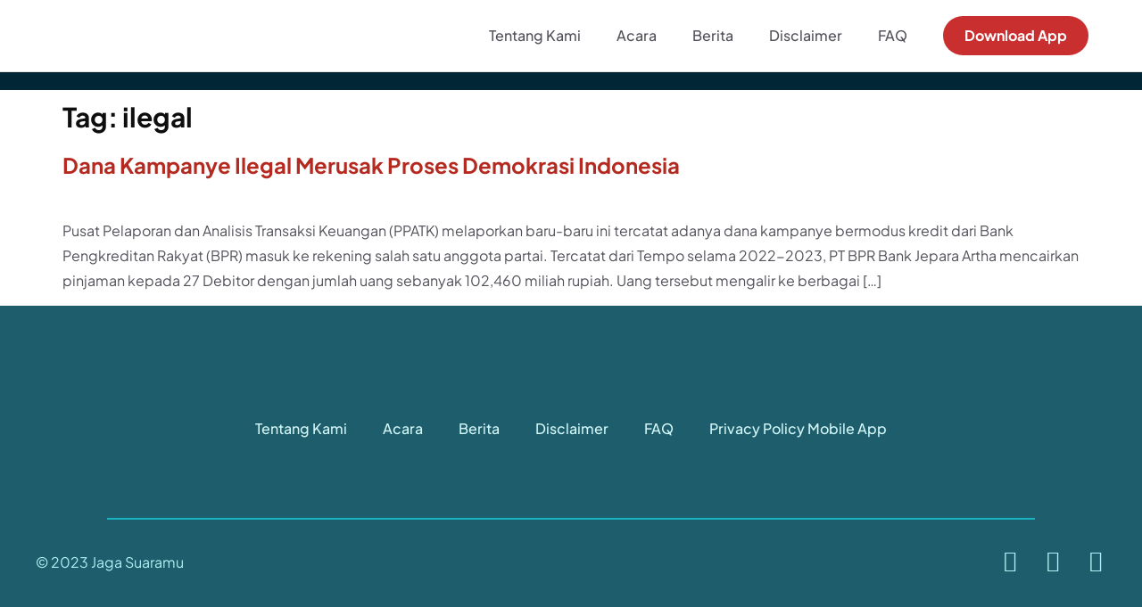

--- FILE ---
content_type: text/html; charset=UTF-8
request_url: https://jagasuaramu.id/tag/ilegal/
body_size: 27212
content:
<!doctype html><html dir="ltr" lang="en-US" prefix="og: https://ogp.me/ns#"><head><meta charset="UTF-8"><meta name="viewport" content="width=device-width, initial-scale=1"><link rel="profile" href="https://gmpg.org/xfn/11"><title>ilegal – Jaga Suara</title><meta name="robots" content="noindex, nofollow, max-image-preview:large" /><link rel="canonical" href="https://jagasuaramu.id/tag/ilegal/" /><meta name="generator" content="All in One SEO (AIOSEO) 4.4.6" /> <script type="application/ld+json" class="aioseo-schema">{"@context":"https:\/\/schema.org","@graph":[{"@type":"BreadcrumbList","@id":"https:\/\/jagasuaramu.id\/tag\/ilegal\/#breadcrumblist","itemListElement":[{"@type":"ListItem","@id":"https:\/\/jagasuaramu.id\/#listItem","position":1,"item":{"@type":"WebPage","@id":"https:\/\/jagasuaramu.id\/","name":"Home","description":"Ayo jaga, jangan sampai yang curang yang menang. Laporkan kecurangan PEMILU di sini! Mari mengambil peran dalam memastikan PEMILU yang bersih dan berintegritas.","url":"https:\/\/jagasuaramu.id\/"},"nextItem":"https:\/\/jagasuaramu.id\/tag\/ilegal\/#listItem"},{"@type":"ListItem","@id":"https:\/\/jagasuaramu.id\/tag\/ilegal\/#listItem","position":2,"item":{"@type":"WebPage","@id":"https:\/\/jagasuaramu.id\/tag\/ilegal\/","name":"ilegal","url":"https:\/\/jagasuaramu.id\/tag\/ilegal\/"},"previousItem":"https:\/\/jagasuaramu.id\/#listItem"}]},{"@type":"CollectionPage","@id":"https:\/\/jagasuaramu.id\/tag\/ilegal\/#collectionpage","url":"https:\/\/jagasuaramu.id\/tag\/ilegal\/","name":"ilegal \u2013 Jaga Suara","inLanguage":"en-US","isPartOf":{"@id":"https:\/\/jagasuaramu.id\/#website"},"breadcrumb":{"@id":"https:\/\/jagasuaramu.id\/tag\/ilegal\/#breadcrumblist"}},{"@type":"Organization","@id":"https:\/\/jagasuaramu.id\/#organization","name":"Jaga Suaramu","url":"https:\/\/jagasuaramu.id\/","logo":{"@type":"ImageObject","url":"https:\/\/jagasuaramu.id\/wp-content\/uploads\/2023\/08\/cropped-icon-dashboard.webp","@id":"https:\/\/jagasuaramu.id\/#organizationLogo","width":512,"height":512},"image":{"@id":"https:\/\/jagasuaramu.id\/#organizationLogo"}},{"@type":"WebSite","@id":"https:\/\/jagasuaramu.id\/#website","url":"https:\/\/jagasuaramu.id\/","name":"Jaga Suaramu","inLanguage":"en-US","publisher":{"@id":"https:\/\/jagasuaramu.id\/#organization"}}]}</script> <link rel='dns-prefetch' href='//www.googletagmanager.com' /><link rel="alternate" type="application/rss+xml" title="Jaga Suara &raquo; Feed" href="https://jagasuaramu.id/feed/" /><link rel="alternate" type="application/rss+xml" title="Jaga Suara &raquo; Comments Feed" href="https://jagasuaramu.id/comments/feed/" /><link rel="alternate" type="application/rss+xml" title="Jaga Suara &raquo; ilegal Tag Feed" href="https://jagasuaramu.id/tag/ilegal/feed/" /> <script>window._wpemojiSettings={"baseUrl":"https:\/\/s.w.org\/images\/core\/emoji\/14.0.0\/72x72\/","ext":".png","svgUrl":"https:\/\/s.w.org\/images\/core\/emoji\/14.0.0\/svg\/","svgExt":".svg","source":{"concatemoji":"https:\/\/jagasuaramu.id\/wp-includes\/js\/wp-emoji-release.min.js?ver=6.3.7"}};
/*! This file is auto-generated */
!function(i,n){var o,s,e;function c(e){try{var t={supportTests:e,timestamp:(new Date).valueOf()};sessionStorage.setItem(o,JSON.stringify(t))}catch(e){}}function p(e,t,n){e.clearRect(0,0,e.canvas.width,e.canvas.height),e.fillText(t,0,0);var t=new Uint32Array(e.getImageData(0,0,e.canvas.width,e.canvas.height).data),r=(e.clearRect(0,0,e.canvas.width,e.canvas.height),e.fillText(n,0,0),new Uint32Array(e.getImageData(0,0,e.canvas.width,e.canvas.height).data));return t.every(function(e,t){return e===r[t]})}function u(e,t,n){switch(t){case"flag":return n(e,"\ud83c\udff3\ufe0f\u200d\u26a7\ufe0f","\ud83c\udff3\ufe0f\u200b\u26a7\ufe0f")?!1:!n(e,"\ud83c\uddfa\ud83c\uddf3","\ud83c\uddfa\u200b\ud83c\uddf3")&&!n(e,"\ud83c\udff4\udb40\udc67\udb40\udc62\udb40\udc65\udb40\udc6e\udb40\udc67\udb40\udc7f","\ud83c\udff4\u200b\udb40\udc67\u200b\udb40\udc62\u200b\udb40\udc65\u200b\udb40\udc6e\u200b\udb40\udc67\u200b\udb40\udc7f");case"emoji":return!n(e,"\ud83e\udef1\ud83c\udffb\u200d\ud83e\udef2\ud83c\udfff","\ud83e\udef1\ud83c\udffb\u200b\ud83e\udef2\ud83c\udfff")}return!1}function f(e,t,n){var r="undefined"!=typeof WorkerGlobalScope&&self instanceof WorkerGlobalScope?new OffscreenCanvas(300,150):i.createElement("canvas"),a=r.getContext("2d",{willReadFrequently:!0}),o=(a.textBaseline="top",a.font="600 32px Arial",{});return e.forEach(function(e){o[e]=t(a,e,n)}),o}function t(e){var t=i.createElement("script");t.src=e,t.defer=!0,i.head.appendChild(t)}"undefined"!=typeof Promise&&(o="wpEmojiSettingsSupports",s=["flag","emoji"],n.supports={everything:!0,everythingExceptFlag:!0},e=new Promise(function(e){i.addEventListener("DOMContentLoaded",e,{once:!0})}),new Promise(function(t){var n=function(){try{var e=JSON.parse(sessionStorage.getItem(o));if("object"==typeof e&&"number"==typeof e.timestamp&&(new Date).valueOf()<e.timestamp+604800&&"object"==typeof e.supportTests)return e.supportTests}catch(e){}return null}();if(!n){if("undefined"!=typeof Worker&&"undefined"!=typeof OffscreenCanvas&&"undefined"!=typeof URL&&URL.createObjectURL&&"undefined"!=typeof Blob)try{var e="postMessage("+f.toString()+"("+[JSON.stringify(s),u.toString(),p.toString()].join(",")+"));",r=new Blob([e],{type:"text/javascript"}),a=new Worker(URL.createObjectURL(r),{name:"wpTestEmojiSupports"});return void(a.onmessage=function(e){c(n=e.data),a.terminate(),t(n)})}catch(e){}c(n=f(s,u,p))}t(n)}).then(function(e){for(var t in e)n.supports[t]=e[t],n.supports.everything=n.supports.everything&&n.supports[t],"flag"!==t&&(n.supports.everythingExceptFlag=n.supports.everythingExceptFlag&&n.supports[t]);n.supports.everythingExceptFlag=n.supports.everythingExceptFlag&&!n.supports.flag,n.DOMReady=!1,n.readyCallback=function(){n.DOMReady=!0}}).then(function(){return e}).then(function(){var e;n.supports.everything||(n.readyCallback(),(e=n.source||{}).concatemoji?t(e.concatemoji):e.wpemoji&&e.twemoji&&(t(e.twemoji),t(e.wpemoji)))}))}((window,document),window._wpemojiSettings)</script> <style>img.wp-smiley,img.emoji{display:inline!important;border:none!important;box-shadow:none!important;height:1em!important;width:1em!important;margin:0 0.07em!important;vertical-align:-0.1em!important;background:none!important;padding:0!important}</style><link data-optimized="1" rel='stylesheet' id='wp-block-library-css' href='https://jagasuaramu.id/wp-content/litespeed/css/670a9992d9e964d33a2c1da00a80bf32.css?ver=485c6' media='all' /><style id='classic-theme-styles-inline-css'>/*! This file is auto-generated */
.wp-block-button__link{color:#fff;background-color:#32373c;border-radius:9999px;box-shadow:none;text-decoration:none;padding:calc(.667em + 2px) calc(1.333em + 2px);font-size:1.125em}.wp-block-file__button{background:#32373c;color:#fff;text-decoration:none}</style><style id='global-styles-inline-css'>body{--wp--preset--color--black:#000000;--wp--preset--color--cyan-bluish-gray:#abb8c3;--wp--preset--color--white:#ffffff;--wp--preset--color--pale-pink:#f78da7;--wp--preset--color--vivid-red:#cf2e2e;--wp--preset--color--luminous-vivid-orange:#ff6900;--wp--preset--color--luminous-vivid-amber:#fcb900;--wp--preset--color--light-green-cyan:#7bdcb5;--wp--preset--color--vivid-green-cyan:#00d084;--wp--preset--color--pale-cyan-blue:#8ed1fc;--wp--preset--color--vivid-cyan-blue:#0693e3;--wp--preset--color--vivid-purple:#9b51e0;--wp--preset--gradient--vivid-cyan-blue-to-vivid-purple:linear-gradient(135deg,rgba(6,147,227,1) 0%,rgb(155,81,224) 100%);--wp--preset--gradient--light-green-cyan-to-vivid-green-cyan:linear-gradient(135deg,rgb(122,220,180) 0%,rgb(0,208,130) 100%);--wp--preset--gradient--luminous-vivid-amber-to-luminous-vivid-orange:linear-gradient(135deg,rgba(252,185,0,1) 0%,rgba(255,105,0,1) 100%);--wp--preset--gradient--luminous-vivid-orange-to-vivid-red:linear-gradient(135deg,rgba(255,105,0,1) 0%,rgb(207,46,46) 100%);--wp--preset--gradient--very-light-gray-to-cyan-bluish-gray:linear-gradient(135deg,rgb(238,238,238) 0%,rgb(169,184,195) 100%);--wp--preset--gradient--cool-to-warm-spectrum:linear-gradient(135deg,rgb(74,234,220) 0%,rgb(151,120,209) 20%,rgb(207,42,186) 40%,rgb(238,44,130) 60%,rgb(251,105,98) 80%,rgb(254,248,76) 100%);--wp--preset--gradient--blush-light-purple:linear-gradient(135deg,rgb(255,206,236) 0%,rgb(152,150,240) 100%);--wp--preset--gradient--blush-bordeaux:linear-gradient(135deg,rgb(254,205,165) 0%,rgb(254,45,45) 50%,rgb(107,0,62) 100%);--wp--preset--gradient--luminous-dusk:linear-gradient(135deg,rgb(255,203,112) 0%,rgb(199,81,192) 50%,rgb(65,88,208) 100%);--wp--preset--gradient--pale-ocean:linear-gradient(135deg,rgb(255,245,203) 0%,rgb(182,227,212) 50%,rgb(51,167,181) 100%);--wp--preset--gradient--electric-grass:linear-gradient(135deg,rgb(202,248,128) 0%,rgb(113,206,126) 100%);--wp--preset--gradient--midnight:linear-gradient(135deg,rgb(2,3,129) 0%,rgb(40,116,252) 100%);--wp--preset--font-size--small:13px;--wp--preset--font-size--medium:20px;--wp--preset--font-size--large:36px;--wp--preset--font-size--x-large:42px;--wp--preset--spacing--20:0.44rem;--wp--preset--spacing--30:0.67rem;--wp--preset--spacing--40:1rem;--wp--preset--spacing--50:1.5rem;--wp--preset--spacing--60:2.25rem;--wp--preset--spacing--70:3.38rem;--wp--preset--spacing--80:5.06rem;--wp--preset--shadow--natural:6px 6px 9px rgba(0, 0, 0, 0.2);--wp--preset--shadow--deep:12px 12px 50px rgba(0, 0, 0, 0.4);--wp--preset--shadow--sharp:6px 6px 0px rgba(0, 0, 0, 0.2);--wp--preset--shadow--outlined:6px 6px 0px -3px rgba(255, 255, 255, 1), 6px 6px rgba(0, 0, 0, 1);--wp--preset--shadow--crisp:6px 6px 0px rgba(0, 0, 0, 1)}:where(.is-layout-flex){gap:.5em}:where(.is-layout-grid){gap:.5em}body .is-layout-flow>.alignleft{float:left;margin-inline-start:0;margin-inline-end:2em}body .is-layout-flow>.alignright{float:right;margin-inline-start:2em;margin-inline-end:0}body .is-layout-flow>.aligncenter{margin-left:auto!important;margin-right:auto!important}body .is-layout-constrained>.alignleft{float:left;margin-inline-start:0;margin-inline-end:2em}body .is-layout-constrained>.alignright{float:right;margin-inline-start:2em;margin-inline-end:0}body .is-layout-constrained>.aligncenter{margin-left:auto!important;margin-right:auto!important}body .is-layout-constrained>:where(:not(.alignleft):not(.alignright):not(.alignfull)){max-width:var(--wp--style--global--content-size);margin-left:auto!important;margin-right:auto!important}body .is-layout-constrained>.alignwide{max-width:var(--wp--style--global--wide-size)}body .is-layout-flex{display:flex}body .is-layout-flex{flex-wrap:wrap;align-items:center}body .is-layout-flex>*{margin:0}body .is-layout-grid{display:grid}body .is-layout-grid>*{margin:0}:where(.wp-block-columns.is-layout-flex){gap:2em}:where(.wp-block-columns.is-layout-grid){gap:2em}:where(.wp-block-post-template.is-layout-flex){gap:1.25em}:where(.wp-block-post-template.is-layout-grid){gap:1.25em}.has-black-color{color:var(--wp--preset--color--black)!important}.has-cyan-bluish-gray-color{color:var(--wp--preset--color--cyan-bluish-gray)!important}.has-white-color{color:var(--wp--preset--color--white)!important}.has-pale-pink-color{color:var(--wp--preset--color--pale-pink)!important}.has-vivid-red-color{color:var(--wp--preset--color--vivid-red)!important}.has-luminous-vivid-orange-color{color:var(--wp--preset--color--luminous-vivid-orange)!important}.has-luminous-vivid-amber-color{color:var(--wp--preset--color--luminous-vivid-amber)!important}.has-light-green-cyan-color{color:var(--wp--preset--color--light-green-cyan)!important}.has-vivid-green-cyan-color{color:var(--wp--preset--color--vivid-green-cyan)!important}.has-pale-cyan-blue-color{color:var(--wp--preset--color--pale-cyan-blue)!important}.has-vivid-cyan-blue-color{color:var(--wp--preset--color--vivid-cyan-blue)!important}.has-vivid-purple-color{color:var(--wp--preset--color--vivid-purple)!important}.has-black-background-color{background-color:var(--wp--preset--color--black)!important}.has-cyan-bluish-gray-background-color{background-color:var(--wp--preset--color--cyan-bluish-gray)!important}.has-white-background-color{background-color:var(--wp--preset--color--white)!important}.has-pale-pink-background-color{background-color:var(--wp--preset--color--pale-pink)!important}.has-vivid-red-background-color{background-color:var(--wp--preset--color--vivid-red)!important}.has-luminous-vivid-orange-background-color{background-color:var(--wp--preset--color--luminous-vivid-orange)!important}.has-luminous-vivid-amber-background-color{background-color:var(--wp--preset--color--luminous-vivid-amber)!important}.has-light-green-cyan-background-color{background-color:var(--wp--preset--color--light-green-cyan)!important}.has-vivid-green-cyan-background-color{background-color:var(--wp--preset--color--vivid-green-cyan)!important}.has-pale-cyan-blue-background-color{background-color:var(--wp--preset--color--pale-cyan-blue)!important}.has-vivid-cyan-blue-background-color{background-color:var(--wp--preset--color--vivid-cyan-blue)!important}.has-vivid-purple-background-color{background-color:var(--wp--preset--color--vivid-purple)!important}.has-black-border-color{border-color:var(--wp--preset--color--black)!important}.has-cyan-bluish-gray-border-color{border-color:var(--wp--preset--color--cyan-bluish-gray)!important}.has-white-border-color{border-color:var(--wp--preset--color--white)!important}.has-pale-pink-border-color{border-color:var(--wp--preset--color--pale-pink)!important}.has-vivid-red-border-color{border-color:var(--wp--preset--color--vivid-red)!important}.has-luminous-vivid-orange-border-color{border-color:var(--wp--preset--color--luminous-vivid-orange)!important}.has-luminous-vivid-amber-border-color{border-color:var(--wp--preset--color--luminous-vivid-amber)!important}.has-light-green-cyan-border-color{border-color:var(--wp--preset--color--light-green-cyan)!important}.has-vivid-green-cyan-border-color{border-color:var(--wp--preset--color--vivid-green-cyan)!important}.has-pale-cyan-blue-border-color{border-color:var(--wp--preset--color--pale-cyan-blue)!important}.has-vivid-cyan-blue-border-color{border-color:var(--wp--preset--color--vivid-cyan-blue)!important}.has-vivid-purple-border-color{border-color:var(--wp--preset--color--vivid-purple)!important}.has-vivid-cyan-blue-to-vivid-purple-gradient-background{background:var(--wp--preset--gradient--vivid-cyan-blue-to-vivid-purple)!important}.has-light-green-cyan-to-vivid-green-cyan-gradient-background{background:var(--wp--preset--gradient--light-green-cyan-to-vivid-green-cyan)!important}.has-luminous-vivid-amber-to-luminous-vivid-orange-gradient-background{background:var(--wp--preset--gradient--luminous-vivid-amber-to-luminous-vivid-orange)!important}.has-luminous-vivid-orange-to-vivid-red-gradient-background{background:var(--wp--preset--gradient--luminous-vivid-orange-to-vivid-red)!important}.has-very-light-gray-to-cyan-bluish-gray-gradient-background{background:var(--wp--preset--gradient--very-light-gray-to-cyan-bluish-gray)!important}.has-cool-to-warm-spectrum-gradient-background{background:var(--wp--preset--gradient--cool-to-warm-spectrum)!important}.has-blush-light-purple-gradient-background{background:var(--wp--preset--gradient--blush-light-purple)!important}.has-blush-bordeaux-gradient-background{background:var(--wp--preset--gradient--blush-bordeaux)!important}.has-luminous-dusk-gradient-background{background:var(--wp--preset--gradient--luminous-dusk)!important}.has-pale-ocean-gradient-background{background:var(--wp--preset--gradient--pale-ocean)!important}.has-electric-grass-gradient-background{background:var(--wp--preset--gradient--electric-grass)!important}.has-midnight-gradient-background{background:var(--wp--preset--gradient--midnight)!important}.has-small-font-size{font-size:var(--wp--preset--font-size--small)!important}.has-medium-font-size{font-size:var(--wp--preset--font-size--medium)!important}.has-large-font-size{font-size:var(--wp--preset--font-size--large)!important}.has-x-large-font-size{font-size:var(--wp--preset--font-size--x-large)!important}.wp-block-navigation a:where(:not(.wp-element-button)){color:inherit}:where(.wp-block-post-template.is-layout-flex){gap:1.25em}:where(.wp-block-post-template.is-layout-grid){gap:1.25em}:where(.wp-block-columns.is-layout-flex){gap:2em}:where(.wp-block-columns.is-layout-grid){gap:2em}.wp-block-pullquote{font-size:1.5em;line-height:1.6}</style><link data-optimized="1" rel='stylesheet' id='euis-css' href='https://jagasuaramu.id/wp-content/litespeed/css/09a00cb5bdb4776a23ff658a9cffdb4f.css?ver=d0a68' media='all' /><link data-optimized="1" rel='stylesheet' id='hello-elementor-css' href='https://jagasuaramu.id/wp-content/litespeed/css/d53e0009ce3a880c1eafe5df204c5b47.css?ver=49c1c' media='all' /><link data-optimized="1" rel='stylesheet' id='hello-elementor-theme-style-css' href='https://jagasuaramu.id/wp-content/litespeed/css/3b9160fb16c4e1d4724dfad9b5ebbc56.css?ver=1f236' media='all' /><link data-optimized="1" rel='stylesheet' id='EWLstyle-css' href='https://jagasuaramu.id/wp-content/litespeed/css/577df4ad69cd183387265370a89cb217.css?ver=56de2' media='all' /><link data-optimized="1" rel='stylesheet' id='elementor-icons-css' href='https://jagasuaramu.id/wp-content/litespeed/css/aedac5324fabdb01103154f2c7260ac7.css?ver=09cba' media='all' /><link data-optimized="1" rel='stylesheet' id='elementor-frontend-css' href='https://jagasuaramu.id/wp-content/litespeed/css/9b2104201a1088402cd830971f16de33.css?ver=974ce' media='all' /><style id='elementor-frontend-inline-css'>@-webkit-keyframes ha_fadeIn{0%{opacity:0}to{opacity:1}}@keyframes ha_fadeIn{0%{opacity:0}to{opacity:1}}@-webkit-keyframes ha_zoomIn{0%{opacity:0;-webkit-transform:scale3d(.3,.3,.3);transform:scale3d(.3,.3,.3)}50%{opacity:1}}@keyframes ha_zoomIn{0%{opacity:0;-webkit-transform:scale3d(.3,.3,.3);transform:scale3d(.3,.3,.3)}50%{opacity:1}}@-webkit-keyframes ha_rollIn{0%{opacity:0;-webkit-transform:translate3d(-100%,0,0) rotate3d(0,0,1,-120deg);transform:translate3d(-100%,0,0) rotate3d(0,0,1,-120deg)}to{opacity:1}}@keyframes ha_rollIn{0%{opacity:0;-webkit-transform:translate3d(-100%,0,0) rotate3d(0,0,1,-120deg);transform:translate3d(-100%,0,0) rotate3d(0,0,1,-120deg)}to{opacity:1}}@-webkit-keyframes ha_bounce{0%,20%,53%,to{-webkit-animation-timing-function:cubic-bezier(.215,.61,.355,1);animation-timing-function:cubic-bezier(.215,.61,.355,1)}40%,43%{-webkit-transform:translate3d(0,-30px,0) scaleY(1.1);transform:translate3d(0,-30px,0) scaleY(1.1);-webkit-animation-timing-function:cubic-bezier(.755,.05,.855,.06);animation-timing-function:cubic-bezier(.755,.05,.855,.06)}70%{-webkit-transform:translate3d(0,-15px,0) scaleY(1.05);transform:translate3d(0,-15px,0) scaleY(1.05);-webkit-animation-timing-function:cubic-bezier(.755,.05,.855,.06);animation-timing-function:cubic-bezier(.755,.05,.855,.06)}80%{-webkit-transition-timing-function:cubic-bezier(.215,.61,.355,1);transition-timing-function:cubic-bezier(.215,.61,.355,1);-webkit-transform:translate3d(0,0,0) scaleY(.95);transform:translate3d(0,0,0) scaleY(.95)}90%{-webkit-transform:translate3d(0,-4px,0) scaleY(1.02);transform:translate3d(0,-4px,0) scaleY(1.02)}}@keyframes ha_bounce{0%,20%,53%,to{-webkit-animation-timing-function:cubic-bezier(.215,.61,.355,1);animation-timing-function:cubic-bezier(.215,.61,.355,1)}40%,43%{-webkit-transform:translate3d(0,-30px,0) scaleY(1.1);transform:translate3d(0,-30px,0) scaleY(1.1);-webkit-animation-timing-function:cubic-bezier(.755,.05,.855,.06);animation-timing-function:cubic-bezier(.755,.05,.855,.06)}70%{-webkit-transform:translate3d(0,-15px,0) scaleY(1.05);transform:translate3d(0,-15px,0) scaleY(1.05);-webkit-animation-timing-function:cubic-bezier(.755,.05,.855,.06);animation-timing-function:cubic-bezier(.755,.05,.855,.06)}80%{-webkit-transition-timing-function:cubic-bezier(.215,.61,.355,1);transition-timing-function:cubic-bezier(.215,.61,.355,1);-webkit-transform:translate3d(0,0,0) scaleY(.95);transform:translate3d(0,0,0) scaleY(.95)}90%{-webkit-transform:translate3d(0,-4px,0) scaleY(1.02);transform:translate3d(0,-4px,0) scaleY(1.02)}}@-webkit-keyframes ha_bounceIn{0%,20%,40%,60%,80%,to{-webkit-animation-timing-function:cubic-bezier(.215,.61,.355,1);animation-timing-function:cubic-bezier(.215,.61,.355,1)}0%{opacity:0;-webkit-transform:scale3d(.3,.3,.3);transform:scale3d(.3,.3,.3)}20%{-webkit-transform:scale3d(1.1,1.1,1.1);transform:scale3d(1.1,1.1,1.1)}40%{-webkit-transform:scale3d(.9,.9,.9);transform:scale3d(.9,.9,.9)}60%{opacity:1;-webkit-transform:scale3d(1.03,1.03,1.03);transform:scale3d(1.03,1.03,1.03)}80%{-webkit-transform:scale3d(.97,.97,.97);transform:scale3d(.97,.97,.97)}to{opacity:1}}@keyframes ha_bounceIn{0%,20%,40%,60%,80%,to{-webkit-animation-timing-function:cubic-bezier(.215,.61,.355,1);animation-timing-function:cubic-bezier(.215,.61,.355,1)}0%{opacity:0;-webkit-transform:scale3d(.3,.3,.3);transform:scale3d(.3,.3,.3)}20%{-webkit-transform:scale3d(1.1,1.1,1.1);transform:scale3d(1.1,1.1,1.1)}40%{-webkit-transform:scale3d(.9,.9,.9);transform:scale3d(.9,.9,.9)}60%{opacity:1;-webkit-transform:scale3d(1.03,1.03,1.03);transform:scale3d(1.03,1.03,1.03)}80%{-webkit-transform:scale3d(.97,.97,.97);transform:scale3d(.97,.97,.97)}to{opacity:1}}@-webkit-keyframes ha_flipInX{0%{opacity:0;-webkit-transform:perspective(400px) rotate3d(1,0,0,90deg);transform:perspective(400px) rotate3d(1,0,0,90deg);-webkit-animation-timing-function:ease-in;animation-timing-function:ease-in}40%{-webkit-transform:perspective(400px) rotate3d(1,0,0,-20deg);transform:perspective(400px) rotate3d(1,0,0,-20deg);-webkit-animation-timing-function:ease-in;animation-timing-function:ease-in}60%{opacity:1;-webkit-transform:perspective(400px) rotate3d(1,0,0,10deg);transform:perspective(400px) rotate3d(1,0,0,10deg)}80%{-webkit-transform:perspective(400px) rotate3d(1,0,0,-5deg);transform:perspective(400px) rotate3d(1,0,0,-5deg)}}@keyframes ha_flipInX{0%{opacity:0;-webkit-transform:perspective(400px) rotate3d(1,0,0,90deg);transform:perspective(400px) rotate3d(1,0,0,90deg);-webkit-animation-timing-function:ease-in;animation-timing-function:ease-in}40%{-webkit-transform:perspective(400px) rotate3d(1,0,0,-20deg);transform:perspective(400px) rotate3d(1,0,0,-20deg);-webkit-animation-timing-function:ease-in;animation-timing-function:ease-in}60%{opacity:1;-webkit-transform:perspective(400px) rotate3d(1,0,0,10deg);transform:perspective(400px) rotate3d(1,0,0,10deg)}80%{-webkit-transform:perspective(400px) rotate3d(1,0,0,-5deg);transform:perspective(400px) rotate3d(1,0,0,-5deg)}}@-webkit-keyframes ha_flipInY{0%{opacity:0;-webkit-transform:perspective(400px) rotate3d(0,1,0,90deg);transform:perspective(400px) rotate3d(0,1,0,90deg);-webkit-animation-timing-function:ease-in;animation-timing-function:ease-in}40%{-webkit-transform:perspective(400px) rotate3d(0,1,0,-20deg);transform:perspective(400px) rotate3d(0,1,0,-20deg);-webkit-animation-timing-function:ease-in;animation-timing-function:ease-in}60%{opacity:1;-webkit-transform:perspective(400px) rotate3d(0,1,0,10deg);transform:perspective(400px) rotate3d(0,1,0,10deg)}80%{-webkit-transform:perspective(400px) rotate3d(0,1,0,-5deg);transform:perspective(400px) rotate3d(0,1,0,-5deg)}}@keyframes ha_flipInY{0%{opacity:0;-webkit-transform:perspective(400px) rotate3d(0,1,0,90deg);transform:perspective(400px) rotate3d(0,1,0,90deg);-webkit-animation-timing-function:ease-in;animation-timing-function:ease-in}40%{-webkit-transform:perspective(400px) rotate3d(0,1,0,-20deg);transform:perspective(400px) rotate3d(0,1,0,-20deg);-webkit-animation-timing-function:ease-in;animation-timing-function:ease-in}60%{opacity:1;-webkit-transform:perspective(400px) rotate3d(0,1,0,10deg);transform:perspective(400px) rotate3d(0,1,0,10deg)}80%{-webkit-transform:perspective(400px) rotate3d(0,1,0,-5deg);transform:perspective(400px) rotate3d(0,1,0,-5deg)}}@-webkit-keyframes ha_swing{20%{-webkit-transform:rotate3d(0,0,1,15deg);transform:rotate3d(0,0,1,15deg)}40%{-webkit-transform:rotate3d(0,0,1,-10deg);transform:rotate3d(0,0,1,-10deg)}60%{-webkit-transform:rotate3d(0,0,1,5deg);transform:rotate3d(0,0,1,5deg)}80%{-webkit-transform:rotate3d(0,0,1,-5deg);transform:rotate3d(0,0,1,-5deg)}}@keyframes ha_swing{20%{-webkit-transform:rotate3d(0,0,1,15deg);transform:rotate3d(0,0,1,15deg)}40%{-webkit-transform:rotate3d(0,0,1,-10deg);transform:rotate3d(0,0,1,-10deg)}60%{-webkit-transform:rotate3d(0,0,1,5deg);transform:rotate3d(0,0,1,5deg)}80%{-webkit-transform:rotate3d(0,0,1,-5deg);transform:rotate3d(0,0,1,-5deg)}}@-webkit-keyframes ha_slideInDown{0%{visibility:visible;-webkit-transform:translate3d(0,-100%,0);transform:translate3d(0,-100%,0)}}@keyframes ha_slideInDown{0%{visibility:visible;-webkit-transform:translate3d(0,-100%,0);transform:translate3d(0,-100%,0)}}@-webkit-keyframes ha_slideInUp{0%{visibility:visible;-webkit-transform:translate3d(0,100%,0);transform:translate3d(0,100%,0)}}@keyframes ha_slideInUp{0%{visibility:visible;-webkit-transform:translate3d(0,100%,0);transform:translate3d(0,100%,0)}}@-webkit-keyframes ha_slideInLeft{0%{visibility:visible;-webkit-transform:translate3d(-100%,0,0);transform:translate3d(-100%,0,0)}}@keyframes ha_slideInLeft{0%{visibility:visible;-webkit-transform:translate3d(-100%,0,0);transform:translate3d(-100%,0,0)}}@-webkit-keyframes ha_slideInRight{0%{visibility:visible;-webkit-transform:translate3d(100%,0,0);transform:translate3d(100%,0,0)}}@keyframes ha_slideInRight{0%{visibility:visible;-webkit-transform:translate3d(100%,0,0);transform:translate3d(100%,0,0)}}.ha_fadeIn{-webkit-animation-name:ha_fadeIn;animation-name:ha_fadeIn}.ha_zoomIn{-webkit-animation-name:ha_zoomIn;animation-name:ha_zoomIn}.ha_rollIn{-webkit-animation-name:ha_rollIn;animation-name:ha_rollIn}.ha_bounce{-webkit-transform-origin:center bottom;-ms-transform-origin:center bottom;transform-origin:center bottom;-webkit-animation-name:ha_bounce;animation-name:ha_bounce}.ha_bounceIn{-webkit-animation-name:ha_bounceIn;animation-name:ha_bounceIn;-webkit-animation-duration:.75s;-webkit-animation-duration:calc(var(--animate-duration)*.75);animation-duration:.75s;animation-duration:calc(var(--animate-duration)*.75)}.ha_flipInX,.ha_flipInY{-webkit-animation-name:ha_flipInX;animation-name:ha_flipInX;-webkit-backface-visibility:visible!important;backface-visibility:visible!important}.ha_flipInY{-webkit-animation-name:ha_flipInY;animation-name:ha_flipInY}.ha_swing{-webkit-transform-origin:top center;-ms-transform-origin:top center;transform-origin:top center;-webkit-animation-name:ha_swing;animation-name:ha_swing}.ha_slideInDown{-webkit-animation-name:ha_slideInDown;animation-name:ha_slideInDown}.ha_slideInUp{-webkit-animation-name:ha_slideInUp;animation-name:ha_slideInUp}.ha_slideInLeft{-webkit-animation-name:ha_slideInLeft;animation-name:ha_slideInLeft}.ha_slideInRight{-webkit-animation-name:ha_slideInRight;animation-name:ha_slideInRight}.ha-css-transform-yes{-webkit-transition-duration:var(--ha-tfx-transition-duration,.2s);transition-duration:var(--ha-tfx-transition-duration,.2s);-webkit-transition-property:-webkit-transform;transition-property:transform;transition-property:transform,-webkit-transform;-webkit-transform:translate(var(--ha-tfx-translate-x,0),var(--ha-tfx-translate-y,0)) scale(var(--ha-tfx-scale-x,1),var(--ha-tfx-scale-y,1)) skew(var(--ha-tfx-skew-x,0),var(--ha-tfx-skew-y,0)) rotateX(var(--ha-tfx-rotate-x,0)) rotateY(var(--ha-tfx-rotate-y,0)) rotateZ(var(--ha-tfx-rotate-z,0));transform:translate(var(--ha-tfx-translate-x,0),var(--ha-tfx-translate-y,0)) scale(var(--ha-tfx-scale-x,1),var(--ha-tfx-scale-y,1)) skew(var(--ha-tfx-skew-x,0),var(--ha-tfx-skew-y,0)) rotateX(var(--ha-tfx-rotate-x,0)) rotateY(var(--ha-tfx-rotate-y,0)) rotateZ(var(--ha-tfx-rotate-z,0))}.ha-css-transform-yes:hover{-webkit-transform:translate(var(--ha-tfx-translate-x-hover,var(--ha-tfx-translate-x,0)),var(--ha-tfx-translate-y-hover,var(--ha-tfx-translate-y,0))) scale(var(--ha-tfx-scale-x-hover,var(--ha-tfx-scale-x,1)),var(--ha-tfx-scale-y-hover,var(--ha-tfx-scale-y,1))) skew(var(--ha-tfx-skew-x-hover,var(--ha-tfx-skew-x,0)),var(--ha-tfx-skew-y-hover,var(--ha-tfx-skew-y,0))) rotateX(var(--ha-tfx-rotate-x-hover,var(--ha-tfx-rotate-x,0))) rotateY(var(--ha-tfx-rotate-y-hover,var(--ha-tfx-rotate-y,0))) rotateZ(var(--ha-tfx-rotate-z-hover,var(--ha-tfx-rotate-z,0)));transform:translate(var(--ha-tfx-translate-x-hover,var(--ha-tfx-translate-x,0)),var(--ha-tfx-translate-y-hover,var(--ha-tfx-translate-y,0))) scale(var(--ha-tfx-scale-x-hover,var(--ha-tfx-scale-x,1)),var(--ha-tfx-scale-y-hover,var(--ha-tfx-scale-y,1))) skew(var(--ha-tfx-skew-x-hover,var(--ha-tfx-skew-x,0)),var(--ha-tfx-skew-y-hover,var(--ha-tfx-skew-y,0))) rotateX(var(--ha-tfx-rotate-x-hover,var(--ha-tfx-rotate-x,0))) rotateY(var(--ha-tfx-rotate-y-hover,var(--ha-tfx-rotate-y,0))) rotateZ(var(--ha-tfx-rotate-z-hover,var(--ha-tfx-rotate-z,0)))}.happy-addon>.elementor-widget-container{word-wrap:break-word;overflow-wrap:break-word}.happy-addon>.elementor-widget-container,.happy-addon>.elementor-widget-container *{-webkit-box-sizing:border-box;box-sizing:border-box}.happy-addon p:empty{display:none}.happy-addon .elementor-inline-editing{min-height:auto!important}.happy-addon-pro img{max-width:100%;height:auto;-o-object-fit:cover;object-fit:cover}.ha-screen-reader-text{position:absolute;overflow:hidden;clip:rect(1px,1px,1px,1px);margin:-1px;padding:0;width:1px;height:1px;border:0;word-wrap:normal!important;-webkit-clip-path:inset(50%);clip-path:inset(50%)}.ha-has-bg-overlay>.elementor-widget-container{position:relative;z-index:1}.ha-has-bg-overlay>.elementor-widget-container:before{position:absolute;top:0;left:0;z-index:-1;width:100%;height:100%;content:""}.ha-popup--is-enabled .ha-js-popup,.ha-popup--is-enabled .ha-js-popup img{cursor:-webkit-zoom-in!important;cursor:zoom-in!important}.mfp-wrap .mfp-arrow,.mfp-wrap .mfp-close{background-color:#fff0}.mfp-wrap .mfp-arrow:focus,.mfp-wrap .mfp-close:focus{outline-width:thin}.ha-advanced-tooltip-enable{position:relative;cursor:pointer;--ha-tooltip-arrow-color:black;--ha-tooltip-arrow-distance:0}.ha-advanced-tooltip-enable .ha-advanced-tooltip-content{position:absolute;z-index:999;display:none;padding:5px 0;width:120px;height:auto;border-radius:6px;background-color:#000;color:#fff;text-align:center;opacity:0}.ha-advanced-tooltip-enable .ha-advanced-tooltip-content::after{position:absolute;border-width:5px;border-style:solid;content:""}.ha-advanced-tooltip-enable .ha-advanced-tooltip-content.no-arrow::after{visibility:hidden}.ha-advanced-tooltip-enable .ha-advanced-tooltip-content.show{display:inline-block;opacity:1}.ha-advanced-tooltip-enable.ha-advanced-tooltip-top .ha-advanced-tooltip-content,body[data-elementor-device-mode=tablet] .ha-advanced-tooltip-enable.ha-advanced-tooltip-tablet-top .ha-advanced-tooltip-content{top:unset;right:0;bottom:calc(101% + var(--ha-tooltip-arrow-distance));left:0;margin:0 auto}.ha-advanced-tooltip-enable.ha-advanced-tooltip-top .ha-advanced-tooltip-content::after,body[data-elementor-device-mode=tablet] .ha-advanced-tooltip-enable.ha-advanced-tooltip-tablet-top .ha-advanced-tooltip-content::after{top:100%;right:unset;bottom:unset;left:50%;border-color:var(--ha-tooltip-arrow-color) #fff0 #fff0 #fff0;-webkit-transform:translateX(-50%);-ms-transform:translateX(-50%);transform:translateX(-50%)}.ha-advanced-tooltip-enable.ha-advanced-tooltip-bottom .ha-advanced-tooltip-content,body[data-elementor-device-mode=tablet] .ha-advanced-tooltip-enable.ha-advanced-tooltip-tablet-bottom .ha-advanced-tooltip-content{top:calc(101% + var(--ha-tooltip-arrow-distance));right:0;bottom:unset;left:0;margin:0 auto}.ha-advanced-tooltip-enable.ha-advanced-tooltip-bottom .ha-advanced-tooltip-content::after,body[data-elementor-device-mode=tablet] .ha-advanced-tooltip-enable.ha-advanced-tooltip-tablet-bottom .ha-advanced-tooltip-content::after{top:unset;right:unset;bottom:100%;left:50%;border-color:#fff0 #fff0 var(--ha-tooltip-arrow-color) #fff0;-webkit-transform:translateX(-50%);-ms-transform:translateX(-50%);transform:translateX(-50%)}.ha-advanced-tooltip-enable.ha-advanced-tooltip-left .ha-advanced-tooltip-content,body[data-elementor-device-mode=tablet] .ha-advanced-tooltip-enable.ha-advanced-tooltip-tablet-left .ha-advanced-tooltip-content{top:50%;right:calc(101% + var(--ha-tooltip-arrow-distance));bottom:unset;left:unset;-webkit-transform:translateY(-50%);-ms-transform:translateY(-50%);transform:translateY(-50%)}.ha-advanced-tooltip-enable.ha-advanced-tooltip-left .ha-advanced-tooltip-content::after,body[data-elementor-device-mode=tablet] .ha-advanced-tooltip-enable.ha-advanced-tooltip-tablet-left .ha-advanced-tooltip-content::after{top:50%;right:unset;bottom:unset;left:100%;border-color:#fff0 #fff0 #fff0 var(--ha-tooltip-arrow-color);-webkit-transform:translateY(-50%);-ms-transform:translateY(-50%);transform:translateY(-50%)}.ha-advanced-tooltip-enable.ha-advanced-tooltip-right .ha-advanced-tooltip-content,body[data-elementor-device-mode=tablet] .ha-advanced-tooltip-enable.ha-advanced-tooltip-tablet-right .ha-advanced-tooltip-content{top:50%;right:unset;bottom:unset;left:calc(101% + var(--ha-tooltip-arrow-distance));-webkit-transform:translateY(-50%);-ms-transform:translateY(-50%);transform:translateY(-50%)}.ha-advanced-tooltip-enable.ha-advanced-tooltip-right .ha-advanced-tooltip-content::after,body[data-elementor-device-mode=tablet] .ha-advanced-tooltip-enable.ha-advanced-tooltip-tablet-right .ha-advanced-tooltip-content::after{top:50%;right:100%;bottom:unset;left:unset;border-color:#fff0 var(--ha-tooltip-arrow-color) #fff0 #fff0;-webkit-transform:translateY(-50%);-ms-transform:translateY(-50%);transform:translateY(-50%)}body[data-elementor-device-mode=mobile] .ha-advanced-tooltip-enable.ha-advanced-tooltip-mobile-top .ha-advanced-tooltip-content{top:unset;right:0;bottom:calc(101% + var(--ha-tooltip-arrow-distance));left:0;margin:0 auto}body[data-elementor-device-mode=mobile] .ha-advanced-tooltip-enable.ha-advanced-tooltip-mobile-top .ha-advanced-tooltip-content::after{top:100%;right:unset;bottom:unset;left:50%;border-color:var(--ha-tooltip-arrow-color) #fff0 #fff0 #fff0;-webkit-transform:translateX(-50%);-ms-transform:translateX(-50%);transform:translateX(-50%)}body[data-elementor-device-mode=mobile] .ha-advanced-tooltip-enable.ha-advanced-tooltip-mobile-bottom .ha-advanced-tooltip-content{top:calc(101% + var(--ha-tooltip-arrow-distance));right:0;bottom:unset;left:0;margin:0 auto}body[data-elementor-device-mode=mobile] .ha-advanced-tooltip-enable.ha-advanced-tooltip-mobile-bottom .ha-advanced-tooltip-content::after{top:unset;right:unset;bottom:100%;left:50%;border-color:#fff0 #fff0 var(--ha-tooltip-arrow-color) #fff0;-webkit-transform:translateX(-50%);-ms-transform:translateX(-50%);transform:translateX(-50%)}body[data-elementor-device-mode=mobile] .ha-advanced-tooltip-enable.ha-advanced-tooltip-mobile-left .ha-advanced-tooltip-content{top:50%;right:calc(101% + var(--ha-tooltip-arrow-distance));bottom:unset;left:unset;-webkit-transform:translateY(-50%);-ms-transform:translateY(-50%);transform:translateY(-50%)}body[data-elementor-device-mode=mobile] .ha-advanced-tooltip-enable.ha-advanced-tooltip-mobile-left .ha-advanced-tooltip-content::after{top:50%;right:unset;bottom:unset;left:100%;border-color:#fff0 #fff0 #fff0 var(--ha-tooltip-arrow-color);-webkit-transform:translateY(-50%);-ms-transform:translateY(-50%);transform:translateY(-50%)}body[data-elementor-device-mode=mobile] .ha-advanced-tooltip-enable.ha-advanced-tooltip-mobile-right .ha-advanced-tooltip-content{top:50%;right:unset;bottom:unset;left:calc(101% + var(--ha-tooltip-arrow-distance));-webkit-transform:translateY(-50%);-ms-transform:translateY(-50%);transform:translateY(-50%)}body[data-elementor-device-mode=mobile] .ha-advanced-tooltip-enable.ha-advanced-tooltip-mobile-right .ha-advanced-tooltip-content::after{top:50%;right:100%;bottom:unset;left:unset;border-color:#fff0 var(--ha-tooltip-arrow-color) #fff0 #fff0;-webkit-transform:translateY(-50%);-ms-transform:translateY(-50%);transform:translateY(-50%)}body.elementor-editor-active .happy-addon.ha-gravityforms .gform_wrapper{display:block!important}.ha-scroll-to-top-wrap.ha-scroll-to-top-hide{display:none}.ha-scroll-to-top-wrap.edit-mode,.ha-scroll-to-top-wrap.single-page-off{display:none!important}.ha-scroll-to-top-button{position:fixed;right:15px;bottom:15px;z-index:9999;display:-webkit-box;display:-webkit-flex;display:-ms-flexbox;display:flex;-webkit-box-align:center;-webkit-align-items:center;align-items:center;-ms-flex-align:center;-webkit-box-pack:center;-ms-flex-pack:center;-webkit-justify-content:center;justify-content:center;width:50px;height:50px;border-radius:50px;background-color:#5636d1;color:#fff;text-align:center;opacity:1;cursor:pointer;-webkit-transition:all .3s;transition:all .3s}.ha-scroll-to-top-button i{color:#fff;font-size:16px}.ha-scroll-to-top-button:hover{background-color:#e2498a}.ha-particle-wrapper{position:absolute;top:0;left:0;width:100%;height:100%}.ha-floating-element{position:fixed;z-index:999}.ha-floating-element-align-top-left .ha-floating-element{top:0;left:0}.ha-floating-element-align-top-right .ha-floating-element{top:0;right:0}.ha-floating-element-align-top-center .ha-floating-element{top:0;left:50%;-webkit-transform:translateX(-50%);-ms-transform:translateX(-50%);transform:translateX(-50%)}.ha-floating-element-align-middle-left .ha-floating-element{top:50%;left:0;-webkit-transform:translateY(-50%);-ms-transform:translateY(-50%);transform:translateY(-50%)}.ha-floating-element-align-middle-right .ha-floating-element{top:50%;right:0;-webkit-transform:translateY(-50%);-ms-transform:translateY(-50%);transform:translateY(-50%)}.ha-floating-element-align-bottom-left .ha-floating-element{bottom:0;left:0}.ha-floating-element-align-bottom-right .ha-floating-element{right:0;bottom:0}.ha-floating-element-align-bottom-center .ha-floating-element{bottom:0;left:50%;-webkit-transform:translateX(-50%);-ms-transform:translateX(-50%);transform:translateX(-50%)}.ha-editor-placeholder{padding:20px;border:5px double #f1f1f1;background:#f8f8f8;text-align:center;opacity:.5}.ha-editor-placeholder-title{margin-top:0;margin-bottom:8px;font-weight:700;font-size:16px}.ha-editor-placeholder-content{margin:0;font-size:12px}.ha-p-relative{position:relative}.ha-p-absolute{position:absolute}.ha-p-fixed{position:fixed}.ha-w-1{width:1%}.ha-h-1{height:1%}.ha-w-2{width:2%}.ha-h-2{height:2%}.ha-w-3{width:3%}.ha-h-3{height:3%}.ha-w-4{width:4%}.ha-h-4{height:4%}.ha-w-5{width:5%}.ha-h-5{height:5%}.ha-w-6{width:6%}.ha-h-6{height:6%}.ha-w-7{width:7%}.ha-h-7{height:7%}.ha-w-8{width:8%}.ha-h-8{height:8%}.ha-w-9{width:9%}.ha-h-9{height:9%}.ha-w-10{width:10%}.ha-h-10{height:10%}.ha-w-11{width:11%}.ha-h-11{height:11%}.ha-w-12{width:12%}.ha-h-12{height:12%}.ha-w-13{width:13%}.ha-h-13{height:13%}.ha-w-14{width:14%}.ha-h-14{height:14%}.ha-w-15{width:15%}.ha-h-15{height:15%}.ha-w-16{width:16%}.ha-h-16{height:16%}.ha-w-17{width:17%}.ha-h-17{height:17%}.ha-w-18{width:18%}.ha-h-18{height:18%}.ha-w-19{width:19%}.ha-h-19{height:19%}.ha-w-20{width:20%}.ha-h-20{height:20%}.ha-w-21{width:21%}.ha-h-21{height:21%}.ha-w-22{width:22%}.ha-h-22{height:22%}.ha-w-23{width:23%}.ha-h-23{height:23%}.ha-w-24{width:24%}.ha-h-24{height:24%}.ha-w-25{width:25%}.ha-h-25{height:25%}.ha-w-26{width:26%}.ha-h-26{height:26%}.ha-w-27{width:27%}.ha-h-27{height:27%}.ha-w-28{width:28%}.ha-h-28{height:28%}.ha-w-29{width:29%}.ha-h-29{height:29%}.ha-w-30{width:30%}.ha-h-30{height:30%}.ha-w-31{width:31%}.ha-h-31{height:31%}.ha-w-32{width:32%}.ha-h-32{height:32%}.ha-w-33{width:33%}.ha-h-33{height:33%}.ha-w-34{width:34%}.ha-h-34{height:34%}.ha-w-35{width:35%}.ha-h-35{height:35%}.ha-w-36{width:36%}.ha-h-36{height:36%}.ha-w-37{width:37%}.ha-h-37{height:37%}.ha-w-38{width:38%}.ha-h-38{height:38%}.ha-w-39{width:39%}.ha-h-39{height:39%}.ha-w-40{width:40%}.ha-h-40{height:40%}.ha-w-41{width:41%}.ha-h-41{height:41%}.ha-w-42{width:42%}.ha-h-42{height:42%}.ha-w-43{width:43%}.ha-h-43{height:43%}.ha-w-44{width:44%}.ha-h-44{height:44%}.ha-w-45{width:45%}.ha-h-45{height:45%}.ha-w-46{width:46%}.ha-h-46{height:46%}.ha-w-47{width:47%}.ha-h-47{height:47%}.ha-w-48{width:48%}.ha-h-48{height:48%}.ha-w-49{width:49%}.ha-h-49{height:49%}.ha-w-50{width:50%}.ha-h-50{height:50%}.ha-w-51{width:51%}.ha-h-51{height:51%}.ha-w-52{width:52%}.ha-h-52{height:52%}.ha-w-53{width:53%}.ha-h-53{height:53%}.ha-w-54{width:54%}.ha-h-54{height:54%}.ha-w-55{width:55%}.ha-h-55{height:55%}.ha-w-56{width:56%}.ha-h-56{height:56%}.ha-w-57{width:57%}.ha-h-57{height:57%}.ha-w-58{width:58%}.ha-h-58{height:58%}.ha-w-59{width:59%}.ha-h-59{height:59%}.ha-w-60{width:60%}.ha-h-60{height:60%}.ha-w-61{width:61%}.ha-h-61{height:61%}.ha-w-62{width:62%}.ha-h-62{height:62%}.ha-w-63{width:63%}.ha-h-63{height:63%}.ha-w-64{width:64%}.ha-h-64{height:64%}.ha-w-65{width:65%}.ha-h-65{height:65%}.ha-w-66{width:66%}.ha-h-66{height:66%}.ha-w-67{width:67%}.ha-h-67{height:67%}.ha-w-68{width:68%}.ha-h-68{height:68%}.ha-w-69{width:69%}.ha-h-69{height:69%}.ha-w-70{width:70%}.ha-h-70{height:70%}.ha-w-71{width:71%}.ha-h-71{height:71%}.ha-w-72{width:72%}.ha-h-72{height:72%}.ha-w-73{width:73%}.ha-h-73{height:73%}.ha-w-74{width:74%}.ha-h-74{height:74%}.ha-w-75{width:75%}.ha-h-75{height:75%}.ha-w-76{width:76%}.ha-h-76{height:76%}.ha-w-77{width:77%}.ha-h-77{height:77%}.ha-w-78{width:78%}.ha-h-78{height:78%}.ha-w-79{width:79%}.ha-h-79{height:79%}.ha-w-80{width:80%}.ha-h-80{height:80%}.ha-w-81{width:81%}.ha-h-81{height:81%}.ha-w-82{width:82%}.ha-h-82{height:82%}.ha-w-83{width:83%}.ha-h-83{height:83%}.ha-w-84{width:84%}.ha-h-84{height:84%}.ha-w-85{width:85%}.ha-h-85{height:85%}.ha-w-86{width:86%}.ha-h-86{height:86%}.ha-w-87{width:87%}.ha-h-87{height:87%}.ha-w-88{width:88%}.ha-h-88{height:88%}.ha-w-89{width:89%}.ha-h-89{height:89%}.ha-w-90{width:90%}.ha-h-90{height:90%}.ha-w-91{width:91%}.ha-h-91{height:91%}.ha-w-92{width:92%}.ha-h-92{height:92%}.ha-w-93{width:93%}.ha-h-93{height:93%}.ha-w-94{width:94%}.ha-h-94{height:94%}.ha-w-95{width:95%}.ha-h-95{height:95%}.ha-w-96{width:96%}.ha-h-96{height:96%}.ha-w-97{width:97%}.ha-h-97{height:97%}.ha-w-98{width:98%}.ha-h-98{height:98%}.ha-w-99{width:99%}.ha-h-99{height:99%}.ha-w-100{width:100%}.ha-h-100{height:100%}.ha-flex{display:-webkit-box!important;display:-webkit-flex!important;display:-ms-flexbox!important;display:flex!important}.ha-flex-inline{display:-webkit-inline-box!important;display:-webkit-inline-flex!important;display:-ms-inline-flexbox!important;display:inline-flex!important}.ha-flex-x-start{-webkit-box-pack:start;-ms-flex-pack:start;-webkit-justify-content:flex-start;justify-content:flex-start}.ha-flex-x-end{-webkit-box-pack:end;-ms-flex-pack:end;-webkit-justify-content:flex-end;justify-content:flex-end}.ha-flex-x-between{-webkit-box-pack:justify;-ms-flex-pack:justify;-webkit-justify-content:space-between;justify-content:space-between}.ha-flex-x-around{-ms-flex-pack:distribute;-webkit-justify-content:space-around;justify-content:space-around}.ha-flex-x-even{-webkit-box-pack:space-evenly;-ms-flex-pack:space-evenly;-webkit-justify-content:space-evenly;justify-content:space-evenly}.ha-flex-x-center{-webkit-box-pack:center;-ms-flex-pack:center;-webkit-justify-content:center;justify-content:center}.ha-flex-y-top{-webkit-box-align:start;-webkit-align-items:flex-start;align-items:flex-start;-ms-flex-align:start}.ha-flex-y-center{-webkit-box-align:center;-webkit-align-items:center;align-items:center;-ms-flex-align:center}.ha-flex-y-bottom{-webkit-box-align:end;-webkit-align-items:flex-end;align-items:flex-end;-ms-flex-align:end}</style><link data-optimized="1" rel='stylesheet' id='swiper-css' href='https://jagasuaramu.id/wp-content/litespeed/css/1d4781c1aa7a74cb1c4bc64c5558a1ab.css?ver=da3e1' media='all' /><link data-optimized="1" rel='stylesheet' id='elementor-post-7-css' href='https://jagasuaramu.id/wp-content/litespeed/css/5f29ee673edb7cd5e419c0075c88b7fb.css?ver=c145f' media='all' /><link data-optimized="1" rel='stylesheet' id='dashicons-css' href='https://jagasuaramu.id/wp-content/litespeed/css/77329b8175268f8f7419668ada799b77.css?ver=a7147' media='all' /><link data-optimized="1" rel='stylesheet' id='elementor-pro-css' href='https://jagasuaramu.id/wp-content/litespeed/css/061bffa157d2e5882aa3ac413081dffe.css?ver=e1ffe' media='all' /><link data-optimized="1" rel='stylesheet' id='font-awesome-5-all-css' href='https://jagasuaramu.id/wp-content/litespeed/css/c60281234bfe2bc1feed906c0ed83b4a.css?ver=faa14' media='all' /><link data-optimized="1" rel='stylesheet' id='font-awesome-4-shim-css' href='https://jagasuaramu.id/wp-content/litespeed/css/225878ba0738997e43cecaccbd3ddf52.css?ver=63bd7' media='all' /><link data-optimized="1" rel='stylesheet' id='elementor-global-css' href='https://jagasuaramu.id/wp-content/litespeed/css/3ab184175c4720d9cc61c087baa79802.css?ver=d3d90' media='all' /><link data-optimized="1" rel='stylesheet' id='elementor-post-97-css' href='https://jagasuaramu.id/wp-content/litespeed/css/3ef224047bcf7ee7e5515aa795e8a86c.css?ver=7dd3d' media='all' /><link data-optimized="1" rel='stylesheet' id='happy-icons-css' href='https://jagasuaramu.id/wp-content/litespeed/css/31bf61b8fa1b588559801e06a6aabd08.css?ver=d08d6' media='all' /><link data-optimized="1" rel='stylesheet' id='font-awesome-css' href='https://jagasuaramu.id/wp-content/litespeed/css/a864f1700960e434f2a0b03e3c4d7908.css?ver=48e76' media='all' /><link data-optimized="1" rel='stylesheet' id='elementor-post-120-css' href='https://jagasuaramu.id/wp-content/litespeed/css/77d75ce0b576e1697a5d5740d2eaaf7e.css?ver=ac2cd' media='all' /><link data-optimized="1" rel='stylesheet' id='elementor-post-434-css' href='https://jagasuaramu.id/wp-content/litespeed/css/7f3977167aa94cbd82cc17a101cc1452.css?ver=6b287' media='all' /><link data-optimized="1" rel='stylesheet' id='ecs-styles-css' href='https://jagasuaramu.id/wp-content/litespeed/css/77b39e04146e70ea5c6560bddd82df6c.css?ver=42a4d' media='all' /><link data-optimized="1" rel='stylesheet' id='elementor-post-317-css' href='https://jagasuaramu.id/wp-content/litespeed/css/aa5425f1b02dc7629fa27e562f6ab172.css?ver=32aec' media='all' /><link data-optimized="1" rel='stylesheet' id='elementor-post-338-css' href='https://jagasuaramu.id/wp-content/litespeed/css/a1390277c94a2e28f9553573d4d7278b.css?ver=fd5c0' media='all' /><link data-optimized="1" rel='stylesheet' id='elementor-post-368-css' href='https://jagasuaramu.id/wp-content/litespeed/css/e3282a36f5ef7c50112b69db0f2a5266.css?ver=679ca' media='all' /><link data-optimized="1" rel='stylesheet' id='elementor-post-1129-css' href='https://jagasuaramu.id/wp-content/litespeed/css/0457b62f89e9a821a8faf6a7bcb2ea73.css?ver=c4763' media='all' /><link data-optimized="1" rel='stylesheet' id='elementor-post-1485-css' href='https://jagasuaramu.id/wp-content/litespeed/css/1a8e9f1668e4cba91cd692faac2967cb.css?ver=8967a' media='all' /><link data-optimized="1" rel='stylesheet' id='elementor-post-2597-css' href='https://jagasuaramu.id/wp-content/litespeed/css/3ba2f11de56a7094602621d2df292f24.css?ver=f632b' media='all' /><link data-optimized="1" rel='stylesheet' id='google-fonts-1-css' href='https://jagasuaramu.id/wp-content/litespeed/css/f4d0d8363e2cded1c6a86a0c98ff013e.css?ver=f013e' media='all' /><link data-optimized="1" rel='stylesheet' id='elementor-icons-shared-0-css' href='https://jagasuaramu.id/wp-content/litespeed/css/da8fb3cdd001bda18c4daf5d815fe1a9.css?ver=27ed9' media='all' /><link data-optimized="1" rel='stylesheet' id='elementor-icons-fa-solid-css' href='https://jagasuaramu.id/wp-content/litespeed/css/d3e947b23a3e69c069099d25237eea67.css?ver=3e398' media='all' /><link data-optimized="1" rel='stylesheet' id='elementor-icons-fa-brands-css' href='https://jagasuaramu.id/wp-content/litespeed/css/530bce2a5394464e894ddfa2f7b62897.css?ver=8c536' media='all' /><link rel="preconnect" href="https://fonts.gstatic.com/" crossorigin><script data-optimized="1" src='https://jagasuaramu.id/wp-content/litespeed/js/500fa713ae2c0b356ab3ed7cf2ff9094.js?ver=a690a' id='EWLimplementation-js'></script> <script src='https://jagasuaramu.id/wp-includes/js/jquery/jquery.min.js?ver=3.7.0' id='jquery-core-js'></script> <script data-optimized="1" src='https://jagasuaramu.id/wp-content/litespeed/js/863350d7f069379cb969ef0978d360cc.js?ver=2d962' id='jquery-migrate-js'></script> <script data-optimized="1" src='https://jagasuaramu.id/wp-content/litespeed/js/a14fc19c0d7dfdac634c685f09fa3899.js?ver=53ace' id='euis-js'></script> <script data-optimized="1" src='https://jagasuaramu.id/wp-content/litespeed/js/d5ca65f9d4b0389227642e5cb39867bb.js?ver=67cd8' id='font-awesome-4-shim-js'></script>  <script src='https://www.googletagmanager.com/gtag/js?id=GT-TQDJBWQ' id='google_gtagjs-js' async></script> <script id="google_gtagjs-js-after">window.dataLayer = window.dataLayer || [];function gtag(){dataLayer.push(arguments);}
gtag('set', 'linker', {"domains":["jagasuaramu.id"]} );
gtag("js", new Date());
gtag("set", "developer_id.dZTNiMT", true);
gtag("config", "GT-TQDJBWQ");</script>  <script data-optimized="1" id='ecs_ajax_load-js-extra'>var ecs_ajax_params={"ajaxurl":"https:\/\/jagasuaramu.id\/wp-admin\/admin-ajax.php","posts":"{\"tag\":\"ilegal\",\"error\":\"\",\"m\":\"\",\"p\":0,\"post_parent\":\"\",\"subpost\":\"\",\"subpost_id\":\"\",\"attachment\":\"\",\"attachment_id\":0,\"name\":\"\",\"pagename\":\"\",\"page_id\":0,\"second\":\"\",\"minute\":\"\",\"hour\":\"\",\"day\":0,\"monthnum\":0,\"year\":0,\"w\":0,\"category_name\":\"\",\"cat\":\"\",\"tag_id\":56,\"author\":\"\",\"author_name\":\"\",\"feed\":\"\",\"tb\":\"\",\"paged\":0,\"meta_key\":\"\",\"meta_value\":\"\",\"preview\":\"\",\"s\":\"\",\"sentence\":\"\",\"title\":\"\",\"fields\":\"\",\"menu_order\":\"\",\"embed\":\"\",\"category__in\":[],\"category__not_in\":[],\"category__and\":[],\"post__in\":[],\"post__not_in\":[],\"post_name__in\":[],\"tag__in\":[],\"tag__not_in\":[],\"tag__and\":[],\"tag_slug__in\":[\"ilegal\"],\"tag_slug__and\":[],\"post_parent__in\":[],\"post_parent__not_in\":[],\"author__in\":[],\"author__not_in\":[],\"search_columns\":[],\"ignore_sticky_posts\":false,\"suppress_filters\":false,\"cache_results\":true,\"update_post_term_cache\":true,\"update_menu_item_cache\":false,\"lazy_load_term_meta\":true,\"update_post_meta_cache\":true,\"post_type\":\"\",\"posts_per_page\":10,\"nopaging\":false,\"comments_per_page\":\"50\",\"no_found_rows\":false,\"order\":\"DESC\"}"}</script> <script data-optimized="1" src='https://jagasuaramu.id/wp-content/litespeed/js/fc4070c796fe7ca046fac4d52670371c.js?ver=e3a51' id='ecs_ajax_load-js'></script> <script data-optimized="1" src='https://jagasuaramu.id/wp-content/litespeed/js/db4860235ad1b90c172c0ed4f9d16e6e.js?ver=df60d' id='ecs-script-js'></script> <link rel="https://api.w.org/" href="https://jagasuaramu.id/wp-json/" /><link rel="alternate" type="application/json" href="https://jagasuaramu.id/wp-json/wp/v2/tags/56" /><link rel="EditURI" type="application/rsd+xml" title="RSD" href="https://jagasuaramu.id/xmlrpc.php?rsd" /><meta name="generator" content="WordPress 6.3.7" /><meta name="generator" content="Site Kit by Google 1.109.0" /><meta name="generator" content="Elementor 3.15.3; features: e_dom_optimization, e_optimized_assets_loading, e_optimized_css_loading, additional_custom_breakpoints; settings: css_print_method-external, google_font-enabled, font_display-swap"><link rel="icon" href="https://jagasuaramu.id/wp-content/uploads/2024/01/cropped-Jagasuaramu-icon-32x32.png" sizes="32x32" /><link rel="icon" href="https://jagasuaramu.id/wp-content/uploads/2024/01/cropped-Jagasuaramu-icon-192x192.png" sizes="192x192" /><link rel="apple-touch-icon" href="https://jagasuaramu.id/wp-content/uploads/2024/01/cropped-Jagasuaramu-icon-180x180.png" /><meta name="msapplication-TileImage" content="https://jagasuaramu.id/wp-content/uploads/2024/01/cropped-Jagasuaramu-icon-270x270.png" /></head><body class="archive tag tag-ilegal tag-56 wp-custom-logo elementor-default elementor-kit-7"><a class="skip-link screen-reader-text" href="#content">Skip to content</a><div data-elementor-type="header" data-elementor-id="97" class="elementor elementor-97 elementor-location-header" data-elementor-post-type="elementor_library"><section class="elementor-section elementor-top-section elementor-element elementor-element-1b9c387 elementor-section-boxed elementor-section-height-default elementor-section-height-default" data-id="1b9c387" data-element_type="section" data-settings="{&quot;background_background&quot;:&quot;classic&quot;,&quot;sticky&quot;:&quot;top&quot;,&quot;sticky_on&quot;:[&quot;tablet&quot;,&quot;mobile&quot;],&quot;animation&quot;:&quot;none&quot;,&quot;_ha_eqh_enable&quot;:false,&quot;sticky_offset&quot;:0,&quot;sticky_effects_offset&quot;:0}"><div class="elementor-container elementor-column-gap-default"><div class="elementor-column elementor-col-50 elementor-top-column elementor-element elementor-element-41a5ba1" data-id="41a5ba1" data-element_type="column"><div class="elementor-widget-wrap elementor-element-populated"><div class="elementor-element elementor-element-076d54a elementor-widget__width-auto elementor-widget elementor-widget-image" data-id="076d54a" data-element_type="widget" data-widget_type="image.default"><div class="elementor-widget-container"><style>/*! elementor - v3.15.0 - 20-08-2023 */
.elementor-widget-image{text-align:center}.elementor-widget-image a{display:inline-block}.elementor-widget-image a img[src$=".svg"]{width:48px}.elementor-widget-image img{vertical-align:middle;display:inline-block}</style><a href="/">
<img data-lazyloaded="1" src="[data-uri]" width="800" height="248" data-src="https://jagasuaramu.id/wp-content/uploads/2024/01/Horizontal-Full-Color-1024x317.webp" class="attachment-large size-large wp-image-3180" alt="" data-srcset="https://jagasuaramu.id/wp-content/uploads/2024/01/Horizontal-Full-Color-1024x317.webp 1024w, https://jagasuaramu.id/wp-content/uploads/2024/01/Horizontal-Full-Color-300x93.webp 300w, https://jagasuaramu.id/wp-content/uploads/2024/01/Horizontal-Full-Color-768x238.webp 768w, https://jagasuaramu.id/wp-content/uploads/2024/01/Horizontal-Full-Color-1536x475.webp 1536w, https://jagasuaramu.id/wp-content/uploads/2024/01/Horizontal-Full-Color-2048x633.webp 2048w" data-sizes="(max-width: 800px) 100vw, 800px" /><noscript><img width="800" height="248" src="https://jagasuaramu.id/wp-content/uploads/2024/01/Horizontal-Full-Color-1024x317.webp" class="attachment-large size-large wp-image-3180" alt="" srcset="https://jagasuaramu.id/wp-content/uploads/2024/01/Horizontal-Full-Color-1024x317.webp 1024w, https://jagasuaramu.id/wp-content/uploads/2024/01/Horizontal-Full-Color-300x93.webp 300w, https://jagasuaramu.id/wp-content/uploads/2024/01/Horizontal-Full-Color-768x238.webp 768w, https://jagasuaramu.id/wp-content/uploads/2024/01/Horizontal-Full-Color-1536x475.webp 1536w, https://jagasuaramu.id/wp-content/uploads/2024/01/Horizontal-Full-Color-2048x633.webp 2048w" sizes="(max-width: 800px) 100vw, 800px" /></noscript>								</a></div></div></div></div><div class="elementor-column elementor-col-50 elementor-top-column elementor-element elementor-element-cabef50" data-id="cabef50" data-element_type="column"><div class="elementor-widget-wrap elementor-element-populated"><div class="elementor-element elementor-element-ba414d8 elementor-nav-menu__align-right elementor-widget__width-auto elementor-hidden-tablet elementor-hidden-mobile elementor-widget-mobile__width-initial elementor-nav-menu--dropdown-tablet elementor-nav-menu__text-align-aside elementor-nav-menu--toggle elementor-nav-menu--burger elementor-widget elementor-widget-nav-menu" data-id="ba414d8" data-element_type="widget" data-settings="{&quot;layout&quot;:&quot;horizontal&quot;,&quot;submenu_icon&quot;:{&quot;value&quot;:&quot;&lt;i class=\&quot;fas fa-caret-down\&quot;&gt;&lt;\/i&gt;&quot;,&quot;library&quot;:&quot;fa-solid&quot;},&quot;toggle&quot;:&quot;burger&quot;}" data-widget_type="nav-menu.default"><div class="elementor-widget-container"><link data-optimized="1" rel="stylesheet" href="https://jagasuaramu.id/wp-content/litespeed/css/7572b2a1e17f4e9dd1c06579ca9bef9f.css?ver=bef9f"><nav class="elementor-nav-menu--main elementor-nav-menu__container elementor-nav-menu--layout-horizontal e--pointer-underline e--animation-fade"><ul id="menu-1-ba414d8" class="elementor-nav-menu"><li class="menu-item menu-item-type-post_type menu-item-object-page menu-item-3498"><a href="https://jagasuaramu.id/tentang-kami/" class="elementor-item">Tentang Kami</a></li><li class="menu-item menu-item-type-post_type menu-item-object-page menu-item-845"><a href="https://jagasuaramu.id/acara/" class="elementor-item">Acara</a></li><li class="menu-item menu-item-type-post_type menu-item-object-page menu-item-has-children menu-item-112"><a href="https://jagasuaramu.id/berita/" class="elementor-item">Berita</a><ul class="sub-menu elementor-nav-menu--dropdown"><li class="menu-item menu-item-type-taxonomy menu-item-object-category menu-item-2430"><a href="https://jagasuaramu.id/category/serba-serbi-pemilu/" class="elementor-sub-item">Serba-Serbi Pemilu</a></li><li class="menu-item menu-item-type-taxonomy menu-item-object-category menu-item-2431"><a href="https://jagasuaramu.id/category/indikasi-kecurangan/" class="elementor-sub-item">Alerta-Alerta</a></li><li class="menu-item menu-item-type-taxonomy menu-item-object-category menu-item-2432"><a href="https://jagasuaramu.id/category/yang-lagi-viral/" class="elementor-sub-item">Yang Lagi Viral</a></li></ul></li><li class="menu-item menu-item-type-post_type menu-item-object-page menu-item-2441"><a href="https://jagasuaramu.id/disclaimer/" class="elementor-item">Disclaimer</a></li><li class="menu-item menu-item-type-post_type menu-item-object-page menu-item-2485"><a href="https://jagasuaramu.id/faq/" class="elementor-item">FAQ</a></li></ul></nav><div class="elementor-menu-toggle" role="button" tabindex="0" aria-label="Menu Toggle" aria-expanded="false">
<i aria-hidden="true" role="presentation" class="elementor-menu-toggle__icon--open eicon-menu-bar"></i><i aria-hidden="true" role="presentation" class="elementor-menu-toggle__icon--close eicon-close"></i>			<span class="elementor-screen-only">Menu</span></div><nav class="elementor-nav-menu--dropdown elementor-nav-menu__container" aria-hidden="true"><ul id="menu-2-ba414d8" class="elementor-nav-menu"><li class="menu-item menu-item-type-post_type menu-item-object-page menu-item-3498"><a href="https://jagasuaramu.id/tentang-kami/" class="elementor-item" tabindex="-1">Tentang Kami</a></li><li class="menu-item menu-item-type-post_type menu-item-object-page menu-item-845"><a href="https://jagasuaramu.id/acara/" class="elementor-item" tabindex="-1">Acara</a></li><li class="menu-item menu-item-type-post_type menu-item-object-page menu-item-has-children menu-item-112"><a href="https://jagasuaramu.id/berita/" class="elementor-item" tabindex="-1">Berita</a><ul class="sub-menu elementor-nav-menu--dropdown"><li class="menu-item menu-item-type-taxonomy menu-item-object-category menu-item-2430"><a href="https://jagasuaramu.id/category/serba-serbi-pemilu/" class="elementor-sub-item" tabindex="-1">Serba-Serbi Pemilu</a></li><li class="menu-item menu-item-type-taxonomy menu-item-object-category menu-item-2431"><a href="https://jagasuaramu.id/category/indikasi-kecurangan/" class="elementor-sub-item" tabindex="-1">Alerta-Alerta</a></li><li class="menu-item menu-item-type-taxonomy menu-item-object-category menu-item-2432"><a href="https://jagasuaramu.id/category/yang-lagi-viral/" class="elementor-sub-item" tabindex="-1">Yang Lagi Viral</a></li></ul></li><li class="menu-item menu-item-type-post_type menu-item-object-page menu-item-2441"><a href="https://jagasuaramu.id/disclaimer/" class="elementor-item" tabindex="-1">Disclaimer</a></li><li class="menu-item menu-item-type-post_type menu-item-object-page menu-item-2485"><a href="https://jagasuaramu.id/faq/" class="elementor-item" tabindex="-1">FAQ</a></li></ul></nav></div></div><div data-dce-background-color="#CA2F2F" class="elementor-element elementor-element-04032fe elementor-align-right elementor-widget__width-auto elementor-widget elementor-widget-button" data-id="04032fe" data-element_type="widget" data-widget_type="button.default"><div class="elementor-widget-container"><div class="elementor-button-wrapper">
<a class="elementor-button elementor-button-link elementor-size-sm" href="http://bit.ly/jagasuaramu">
<span class="elementor-button-content-wrapper">
<span class="elementor-button-text">Download App</span>
</span>
</a></div></div></div><div class="elementor-element elementor-element-9c38edd elementor-nav-menu__align-justify elementor-widget__width-auto elementor-nav-menu--stretch elementor-hidden-desktop elementor-nav-menu--dropdown-tablet elementor-nav-menu__text-align-aside elementor-nav-menu--toggle elementor-nav-menu--burger elementor-widget elementor-widget-nav-menu" data-id="9c38edd" data-element_type="widget" data-settings="{&quot;layout&quot;:&quot;vertical&quot;,&quot;full_width&quot;:&quot;stretch&quot;,&quot;submenu_icon&quot;:{&quot;value&quot;:&quot;&lt;i class=\&quot;fas fa-caret-down\&quot;&gt;&lt;\/i&gt;&quot;,&quot;library&quot;:&quot;fa-solid&quot;},&quot;toggle&quot;:&quot;burger&quot;}" data-widget_type="nav-menu.default"><div class="elementor-widget-container"><nav class="elementor-nav-menu--main elementor-nav-menu__container elementor-nav-menu--layout-vertical e--pointer-double-line e--animation-fade"><ul id="menu-1-9c38edd" class="elementor-nav-menu sm-vertical"><li class="menu-item menu-item-type-post_type menu-item-object-page menu-item-3498"><a href="https://jagasuaramu.id/tentang-kami/" class="elementor-item">Tentang Kami</a></li><li class="menu-item menu-item-type-post_type menu-item-object-page menu-item-845"><a href="https://jagasuaramu.id/acara/" class="elementor-item">Acara</a></li><li class="menu-item menu-item-type-post_type menu-item-object-page menu-item-has-children menu-item-112"><a href="https://jagasuaramu.id/berita/" class="elementor-item">Berita</a><ul class="sub-menu elementor-nav-menu--dropdown"><li class="menu-item menu-item-type-taxonomy menu-item-object-category menu-item-2430"><a href="https://jagasuaramu.id/category/serba-serbi-pemilu/" class="elementor-sub-item">Serba-Serbi Pemilu</a></li><li class="menu-item menu-item-type-taxonomy menu-item-object-category menu-item-2431"><a href="https://jagasuaramu.id/category/indikasi-kecurangan/" class="elementor-sub-item">Alerta-Alerta</a></li><li class="menu-item menu-item-type-taxonomy menu-item-object-category menu-item-2432"><a href="https://jagasuaramu.id/category/yang-lagi-viral/" class="elementor-sub-item">Yang Lagi Viral</a></li></ul></li><li class="menu-item menu-item-type-post_type menu-item-object-page menu-item-2441"><a href="https://jagasuaramu.id/disclaimer/" class="elementor-item">Disclaimer</a></li><li class="menu-item menu-item-type-post_type menu-item-object-page menu-item-2485"><a href="https://jagasuaramu.id/faq/" class="elementor-item">FAQ</a></li></ul></nav><div class="elementor-menu-toggle" role="button" tabindex="0" aria-label="Menu Toggle" aria-expanded="false">
<i aria-hidden="true" role="presentation" class="elementor-menu-toggle__icon--open eicon-menu-bar"></i><i aria-hidden="true" role="presentation" class="elementor-menu-toggle__icon--close eicon-close"></i>			<span class="elementor-screen-only">Menu</span></div><nav class="elementor-nav-menu--dropdown elementor-nav-menu__container" aria-hidden="true"><ul id="menu-2-9c38edd" class="elementor-nav-menu sm-vertical"><li class="menu-item menu-item-type-post_type menu-item-object-page menu-item-3498"><a href="https://jagasuaramu.id/tentang-kami/" class="elementor-item" tabindex="-1">Tentang Kami</a></li><li class="menu-item menu-item-type-post_type menu-item-object-page menu-item-845"><a href="https://jagasuaramu.id/acara/" class="elementor-item" tabindex="-1">Acara</a></li><li class="menu-item menu-item-type-post_type menu-item-object-page menu-item-has-children menu-item-112"><a href="https://jagasuaramu.id/berita/" class="elementor-item" tabindex="-1">Berita</a><ul class="sub-menu elementor-nav-menu--dropdown"><li class="menu-item menu-item-type-taxonomy menu-item-object-category menu-item-2430"><a href="https://jagasuaramu.id/category/serba-serbi-pemilu/" class="elementor-sub-item" tabindex="-1">Serba-Serbi Pemilu</a></li><li class="menu-item menu-item-type-taxonomy menu-item-object-category menu-item-2431"><a href="https://jagasuaramu.id/category/indikasi-kecurangan/" class="elementor-sub-item" tabindex="-1">Alerta-Alerta</a></li><li class="menu-item menu-item-type-taxonomy menu-item-object-category menu-item-2432"><a href="https://jagasuaramu.id/category/yang-lagi-viral/" class="elementor-sub-item" tabindex="-1">Yang Lagi Viral</a></li></ul></li><li class="menu-item menu-item-type-post_type menu-item-object-page menu-item-2441"><a href="https://jagasuaramu.id/disclaimer/" class="elementor-item" tabindex="-1">Disclaimer</a></li><li class="menu-item menu-item-type-post_type menu-item-object-page menu-item-2485"><a href="https://jagasuaramu.id/faq/" class="elementor-item" tabindex="-1">FAQ</a></li></ul></nav></div></div></div></div></div></section><div class="elementor-element elementor-element-dc8f9dd e-flex e-con-boxed e-con" data-id="dc8f9dd" data-element_type="container" data-settings="{&quot;background_background&quot;:&quot;classic&quot;,&quot;content_width&quot;:&quot;boxed&quot;}"><div class="e-con-inner"></div></div></div><main id="content" class="site-main"><header class="page-header"><h1 class="entry-title">Tag: <span>ilegal</span></h1></header><div class="page-content"><article class="post"><h2 class="entry-title"><a href="https://jagasuaramu.id/dana-kampanye-ilegal-merusak-proses-demokrasi-indonesia/">Dana Kampanye Ilegal Merusak Proses Demokrasi Indonesia</a></h2><a href="https://jagasuaramu.id/dana-kampanye-ilegal-merusak-proses-demokrasi-indonesia/"><img data-lazyloaded="1" src="[data-uri]" width="673" height="381" data-src="https://jagasuaramu.id/wp-content/uploads/2024/01/kpk.png" class="attachment-large size-large wp-post-image" alt="" decoding="async" data-srcset="https://jagasuaramu.id/wp-content/uploads/2024/01/kpk.png 673w, https://jagasuaramu.id/wp-content/uploads/2024/01/kpk-300x170.png 300w" data-sizes="(max-width: 673px) 100vw, 673px" /><noscript><img width="673" height="381" src="https://jagasuaramu.id/wp-content/uploads/2024/01/kpk.png" class="attachment-large size-large wp-post-image" alt="" decoding="async" srcset="https://jagasuaramu.id/wp-content/uploads/2024/01/kpk.png 673w, https://jagasuaramu.id/wp-content/uploads/2024/01/kpk-300x170.png 300w" sizes="(max-width: 673px) 100vw, 673px" /></noscript></a><p>Pusat Pelaporan dan Analisis Transaksi Keuangan (PPATK) melaporkan baru-baru ini tercatat adanya dana kampanye bermodus kredit dari Bank Pengkreditan Rakyat (BPR) masuk ke rekening salah satu anggota partai. Tercatat dari Tempo selama 2022-2023, PT BPR Bank Jepara Artha mencairkan pinjaman kepada 27 Debitor dengan jumlah uang sebanyak 102,460 miliah rupiah. Uang tersebut mengalir ke berbagai [&hellip;]</p></article></div></main><div data-elementor-type="footer" data-elementor-id="120" class="elementor elementor-120 elementor-location-footer" data-elementor-post-type="elementor_library"><section class="elementor-section elementor-top-section elementor-element elementor-element-6fa9b79 elementor-section-full_width elementor-section-height-default elementor-section-height-default" data-id="6fa9b79" data-element_type="section" data-settings="{&quot;background_background&quot;:&quot;classic&quot;,&quot;_ha_eqh_enable&quot;:false}"><div class="elementor-container elementor-column-gap-default"><div class="elementor-column elementor-col-100 elementor-top-column elementor-element elementor-element-e149188" data-id="e149188" data-element_type="column"><div class="elementor-widget-wrap elementor-element-populated"><div class="elementor-element elementor-element-8d1778d elementor-widget elementor-widget-image" data-id="8d1778d" data-element_type="widget" data-widget_type="image.default"><div class="elementor-widget-container">
<a href="/">
<img data-lazyloaded="1" src="[data-uri]" width="800" height="778" data-src="https://jagasuaramu.id/wp-content/uploads/2024/01/Vertical-White-1024x996.webp" class="attachment-large size-large wp-image-3188" alt="" data-srcset="https://jagasuaramu.id/wp-content/uploads/2024/01/Vertical-White-1024x996.webp 1024w, https://jagasuaramu.id/wp-content/uploads/2024/01/Vertical-White-300x292.webp 300w, https://jagasuaramu.id/wp-content/uploads/2024/01/Vertical-White-768x747.webp 768w, https://jagasuaramu.id/wp-content/uploads/2024/01/Vertical-White-1536x1495.webp 1536w, https://jagasuaramu.id/wp-content/uploads/2024/01/Vertical-White.webp 1969w" data-sizes="(max-width: 800px) 100vw, 800px" /><noscript><img width="800" height="778" src="https://jagasuaramu.id/wp-content/uploads/2024/01/Vertical-White-1024x996.webp" class="attachment-large size-large wp-image-3188" alt="" srcset="https://jagasuaramu.id/wp-content/uploads/2024/01/Vertical-White-1024x996.webp 1024w, https://jagasuaramu.id/wp-content/uploads/2024/01/Vertical-White-300x292.webp 300w, https://jagasuaramu.id/wp-content/uploads/2024/01/Vertical-White-768x747.webp 768w, https://jagasuaramu.id/wp-content/uploads/2024/01/Vertical-White-1536x1495.webp 1536w, https://jagasuaramu.id/wp-content/uploads/2024/01/Vertical-White.webp 1969w" sizes="(max-width: 800px) 100vw, 800px" /></noscript>								</a></div></div></div></div></div></section><section class="elementor-section elementor-top-section elementor-element elementor-element-3bb59c9 elementor-section-boxed elementor-section-height-default elementor-section-height-default" data-id="3bb59c9" data-element_type="section" data-settings="{&quot;background_background&quot;:&quot;classic&quot;,&quot;_ha_eqh_enable&quot;:false}"><div class="elementor-container elementor-column-gap-default"><div class="elementor-column elementor-col-100 elementor-top-column elementor-element elementor-element-a3d5235" data-id="a3d5235" data-element_type="column"><div class="elementor-widget-wrap elementor-element-populated"><div class="elementor-element elementor-element-6c96cfe elementor-nav-menu__align-center elementor-nav-menu--dropdown-none elementor-hidden-tablet elementor-hidden-mobile elementor-widget elementor-widget-nav-menu" data-id="6c96cfe" data-element_type="widget" data-settings="{&quot;layout&quot;:&quot;horizontal&quot;,&quot;submenu_icon&quot;:{&quot;value&quot;:&quot;&lt;i class=\&quot;fas fa-caret-down\&quot;&gt;&lt;\/i&gt;&quot;,&quot;library&quot;:&quot;fa-solid&quot;}}" data-widget_type="nav-menu.default"><div class="elementor-widget-container"><nav class="elementor-nav-menu--main elementor-nav-menu__container elementor-nav-menu--layout-horizontal e--pointer-underline e--animation-fade"><ul id="menu-1-6c96cfe" class="elementor-nav-menu"><li class="menu-item menu-item-type-post_type menu-item-object-page menu-item-3149"><a href="https://jagasuaramu.id/tentang-kami/" class="elementor-item">Tentang Kami</a></li><li class="menu-item menu-item-type-post_type menu-item-object-page menu-item-3147"><a href="https://jagasuaramu.id/acara/" class="elementor-item">Acara</a></li><li class="menu-item menu-item-type-post_type menu-item-object-page menu-item-has-children menu-item-3148"><a href="https://jagasuaramu.id/berita/" class="elementor-item">Berita</a><ul class="sub-menu elementor-nav-menu--dropdown"><li class="menu-item menu-item-type-taxonomy menu-item-object-category menu-item-3151"><a href="https://jagasuaramu.id/category/serba-serbi-pemilu/" class="elementor-sub-item">Serba-Serbi Pemilu</a></li><li class="menu-item menu-item-type-taxonomy menu-item-object-category menu-item-3150"><a href="https://jagasuaramu.id/category/indikasi-kecurangan/" class="elementor-sub-item">Alerta-Alerta</a></li><li class="menu-item menu-item-type-taxonomy menu-item-object-category menu-item-3152"><a href="https://jagasuaramu.id/category/yang-lagi-viral/" class="elementor-sub-item">Yang Lagi Viral</a></li></ul></li><li class="menu-item menu-item-type-post_type menu-item-object-page menu-item-3146"><a href="https://jagasuaramu.id/disclaimer/" class="elementor-item">Disclaimer</a></li><li class="menu-item menu-item-type-post_type menu-item-object-page menu-item-3145"><a href="https://jagasuaramu.id/faq/" class="elementor-item">FAQ</a></li><li class="menu-item menu-item-type-post_type menu-item-object-page menu-item-3144"><a href="https://jagasuaramu.id/privacy-policy-jagasuaramu-mobile-app/" class="elementor-item">Privacy Policy Mobile App</a></li></ul></nav><nav class="elementor-nav-menu--dropdown elementor-nav-menu__container" aria-hidden="true"><ul id="menu-2-6c96cfe" class="elementor-nav-menu"><li class="menu-item menu-item-type-post_type menu-item-object-page menu-item-3149"><a href="https://jagasuaramu.id/tentang-kami/" class="elementor-item" tabindex="-1">Tentang Kami</a></li><li class="menu-item menu-item-type-post_type menu-item-object-page menu-item-3147"><a href="https://jagasuaramu.id/acara/" class="elementor-item" tabindex="-1">Acara</a></li><li class="menu-item menu-item-type-post_type menu-item-object-page menu-item-has-children menu-item-3148"><a href="https://jagasuaramu.id/berita/" class="elementor-item" tabindex="-1">Berita</a><ul class="sub-menu elementor-nav-menu--dropdown"><li class="menu-item menu-item-type-taxonomy menu-item-object-category menu-item-3151"><a href="https://jagasuaramu.id/category/serba-serbi-pemilu/" class="elementor-sub-item" tabindex="-1">Serba-Serbi Pemilu</a></li><li class="menu-item menu-item-type-taxonomy menu-item-object-category menu-item-3150"><a href="https://jagasuaramu.id/category/indikasi-kecurangan/" class="elementor-sub-item" tabindex="-1">Alerta-Alerta</a></li><li class="menu-item menu-item-type-taxonomy menu-item-object-category menu-item-3152"><a href="https://jagasuaramu.id/category/yang-lagi-viral/" class="elementor-sub-item" tabindex="-1">Yang Lagi Viral</a></li></ul></li><li class="menu-item menu-item-type-post_type menu-item-object-page menu-item-3146"><a href="https://jagasuaramu.id/disclaimer/" class="elementor-item" tabindex="-1">Disclaimer</a></li><li class="menu-item menu-item-type-post_type menu-item-object-page menu-item-3145"><a href="https://jagasuaramu.id/faq/" class="elementor-item" tabindex="-1">FAQ</a></li><li class="menu-item menu-item-type-post_type menu-item-object-page menu-item-3144"><a href="https://jagasuaramu.id/privacy-policy-jagasuaramu-mobile-app/" class="elementor-item" tabindex="-1">Privacy Policy Mobile App</a></li></ul></nav></div></div><div class="elementor-element elementor-element-9b0a965 elementor-nav-menu__align-center elementor-nav-menu--dropdown-mobile elementor-hidden-desktop elementor-nav-menu__text-align-center elementor-widget elementor-widget-nav-menu" data-id="9b0a965" data-element_type="widget" data-settings="{&quot;layout&quot;:&quot;vertical&quot;,&quot;submenu_icon&quot;:{&quot;value&quot;:&quot;&lt;i class=\&quot;fas fa-caret-down\&quot;&gt;&lt;\/i&gt;&quot;,&quot;library&quot;:&quot;fa-solid&quot;}}" data-widget_type="nav-menu.default"><div class="elementor-widget-container"><nav class="elementor-nav-menu--main elementor-nav-menu__container elementor-nav-menu--layout-vertical e--pointer-underline e--animation-fade"><ul id="menu-1-9b0a965" class="elementor-nav-menu sm-vertical"><li class="menu-item menu-item-type-post_type menu-item-object-page menu-item-3149"><a href="https://jagasuaramu.id/tentang-kami/" class="elementor-item">Tentang Kami</a></li><li class="menu-item menu-item-type-post_type menu-item-object-page menu-item-3147"><a href="https://jagasuaramu.id/acara/" class="elementor-item">Acara</a></li><li class="menu-item menu-item-type-post_type menu-item-object-page menu-item-has-children menu-item-3148"><a href="https://jagasuaramu.id/berita/" class="elementor-item">Berita</a><ul class="sub-menu elementor-nav-menu--dropdown"><li class="menu-item menu-item-type-taxonomy menu-item-object-category menu-item-3151"><a href="https://jagasuaramu.id/category/serba-serbi-pemilu/" class="elementor-sub-item">Serba-Serbi Pemilu</a></li><li class="menu-item menu-item-type-taxonomy menu-item-object-category menu-item-3150"><a href="https://jagasuaramu.id/category/indikasi-kecurangan/" class="elementor-sub-item">Alerta-Alerta</a></li><li class="menu-item menu-item-type-taxonomy menu-item-object-category menu-item-3152"><a href="https://jagasuaramu.id/category/yang-lagi-viral/" class="elementor-sub-item">Yang Lagi Viral</a></li></ul></li><li class="menu-item menu-item-type-post_type menu-item-object-page menu-item-3146"><a href="https://jagasuaramu.id/disclaimer/" class="elementor-item">Disclaimer</a></li><li class="menu-item menu-item-type-post_type menu-item-object-page menu-item-3145"><a href="https://jagasuaramu.id/faq/" class="elementor-item">FAQ</a></li><li class="menu-item menu-item-type-post_type menu-item-object-page menu-item-3144"><a href="https://jagasuaramu.id/privacy-policy-jagasuaramu-mobile-app/" class="elementor-item">Privacy Policy Mobile App</a></li></ul></nav><nav class="elementor-nav-menu--dropdown elementor-nav-menu__container" aria-hidden="true"><ul id="menu-2-9b0a965" class="elementor-nav-menu sm-vertical"><li class="menu-item menu-item-type-post_type menu-item-object-page menu-item-3149"><a href="https://jagasuaramu.id/tentang-kami/" class="elementor-item" tabindex="-1">Tentang Kami</a></li><li class="menu-item menu-item-type-post_type menu-item-object-page menu-item-3147"><a href="https://jagasuaramu.id/acara/" class="elementor-item" tabindex="-1">Acara</a></li><li class="menu-item menu-item-type-post_type menu-item-object-page menu-item-has-children menu-item-3148"><a href="https://jagasuaramu.id/berita/" class="elementor-item" tabindex="-1">Berita</a><ul class="sub-menu elementor-nav-menu--dropdown"><li class="menu-item menu-item-type-taxonomy menu-item-object-category menu-item-3151"><a href="https://jagasuaramu.id/category/serba-serbi-pemilu/" class="elementor-sub-item" tabindex="-1">Serba-Serbi Pemilu</a></li><li class="menu-item menu-item-type-taxonomy menu-item-object-category menu-item-3150"><a href="https://jagasuaramu.id/category/indikasi-kecurangan/" class="elementor-sub-item" tabindex="-1">Alerta-Alerta</a></li><li class="menu-item menu-item-type-taxonomy menu-item-object-category menu-item-3152"><a href="https://jagasuaramu.id/category/yang-lagi-viral/" class="elementor-sub-item" tabindex="-1">Yang Lagi Viral</a></li></ul></li><li class="menu-item menu-item-type-post_type menu-item-object-page menu-item-3146"><a href="https://jagasuaramu.id/disclaimer/" class="elementor-item" tabindex="-1">Disclaimer</a></li><li class="menu-item menu-item-type-post_type menu-item-object-page menu-item-3145"><a href="https://jagasuaramu.id/faq/" class="elementor-item" tabindex="-1">FAQ</a></li><li class="menu-item menu-item-type-post_type menu-item-object-page menu-item-3144"><a href="https://jagasuaramu.id/privacy-policy-jagasuaramu-mobile-app/" class="elementor-item" tabindex="-1">Privacy Policy Mobile App</a></li></ul></nav></div></div></div></div></div></section><section class="elementor-section elementor-top-section elementor-element elementor-element-817a897 elementor-section-full_width elementor-section-height-default elementor-section-height-default" data-id="817a897" data-element_type="section" data-settings="{&quot;background_background&quot;:&quot;classic&quot;,&quot;_ha_eqh_enable&quot;:false}"><div class="elementor-container elementor-column-gap-default"><div class="elementor-column elementor-col-100 elementor-top-column elementor-element elementor-element-0f8ae9b" data-id="0f8ae9b" data-element_type="column"><div class="elementor-widget-wrap elementor-element-populated"><div class="elementor-element elementor-element-49a4e83 elementor-widget-divider--view-line elementor-widget elementor-widget-divider" data-id="49a4e83" data-element_type="widget" data-widget_type="divider.default"><div class="elementor-widget-container"><style>/*! elementor - v3.15.0 - 20-08-2023 */
.elementor-widget-divider{--divider-border-style:none;--divider-border-width:1px;--divider-color:#0c0d0e;--divider-icon-size:20px;--divider-element-spacing:10px;--divider-pattern-height:24px;--divider-pattern-size:20px;--divider-pattern-url:none;--divider-pattern-repeat:repeat-x}.elementor-widget-divider .elementor-divider{display:flex}.elementor-widget-divider .elementor-divider__text{font-size:15px;line-height:1;max-width:95%}.elementor-widget-divider .elementor-divider__element{margin:0 var(--divider-element-spacing);flex-shrink:0}.elementor-widget-divider .elementor-icon{font-size:var(--divider-icon-size)}.elementor-widget-divider .elementor-divider-separator{display:flex;margin:0;direction:ltr}.elementor-widget-divider--view-line_icon .elementor-divider-separator,.elementor-widget-divider--view-line_text .elementor-divider-separator{align-items:center}.elementor-widget-divider--view-line_icon .elementor-divider-separator:after,.elementor-widget-divider--view-line_icon .elementor-divider-separator:before,.elementor-widget-divider--view-line_text .elementor-divider-separator:after,.elementor-widget-divider--view-line_text .elementor-divider-separator:before{display:block;content:"";border-bottom:0;flex-grow:1;border-top:var(--divider-border-width) var(--divider-border-style) var(--divider-color)}.elementor-widget-divider--element-align-left .elementor-divider .elementor-divider-separator>.elementor-divider__svg:first-of-type{flex-grow:0;flex-shrink:100}.elementor-widget-divider--element-align-left .elementor-divider-separator:before{content:none}.elementor-widget-divider--element-align-left .elementor-divider__element{margin-left:0}.elementor-widget-divider--element-align-right .elementor-divider .elementor-divider-separator>.elementor-divider__svg:last-of-type{flex-grow:0;flex-shrink:100}.elementor-widget-divider--element-align-right .elementor-divider-separator:after{content:none}.elementor-widget-divider--element-align-right .elementor-divider__element{margin-right:0}.elementor-widget-divider:not(.elementor-widget-divider--view-line_text):not(.elementor-widget-divider--view-line_icon) .elementor-divider-separator{border-top:var(--divider-border-width) var(--divider-border-style) var(--divider-color)}.elementor-widget-divider--separator-type-pattern{--divider-border-style:none}.elementor-widget-divider--separator-type-pattern.elementor-widget-divider--view-line .elementor-divider-separator,.elementor-widget-divider--separator-type-pattern:not(.elementor-widget-divider--view-line) .elementor-divider-separator:after,.elementor-widget-divider--separator-type-pattern:not(.elementor-widget-divider--view-line) .elementor-divider-separator:before,.elementor-widget-divider--separator-type-pattern:not([class*=elementor-widget-divider--view]) .elementor-divider-separator{width:100%;min-height:var(--divider-pattern-height);-webkit-mask-size:var(--divider-pattern-size) 100%;mask-size:var(--divider-pattern-size) 100%;-webkit-mask-repeat:var(--divider-pattern-repeat);mask-repeat:var(--divider-pattern-repeat);background-color:var(--divider-color);-webkit-mask-image:var(--divider-pattern-url);mask-image:var(--divider-pattern-url)}.elementor-widget-divider--no-spacing{--divider-pattern-size:auto}.elementor-widget-divider--bg-round{--divider-pattern-repeat:round}.rtl .elementor-widget-divider .elementor-divider__text{direction:rtl}.e-con-inner>.elementor-widget-divider,.e-con>.elementor-widget-divider{width:var(--container-widget-width,100%);--flex-grow:var(--container-widget-flex-grow)}</style><div class="elementor-divider">
<span class="elementor-divider-separator">
</span></div></div></div></div></div></div></section><section class="elementor-section elementor-top-section elementor-element elementor-element-4ebb1b2 elementor-section-boxed elementor-section-height-default elementor-section-height-default" data-id="4ebb1b2" data-element_type="section" data-settings="{&quot;background_background&quot;:&quot;classic&quot;,&quot;_ha_eqh_enable&quot;:false}"><div class="elementor-container elementor-column-gap-default"><div class="elementor-column elementor-col-50 elementor-top-column elementor-element elementor-element-e75f48f" data-id="e75f48f" data-element_type="column"><div class="elementor-widget-wrap elementor-element-populated"><div class="elementor-element elementor-element-391e043 elementor-widget elementor-widget-heading" data-id="391e043" data-element_type="widget" data-widget_type="heading.default"><div class="elementor-widget-container"><style>/*! elementor - v3.15.0 - 20-08-2023 */
.elementor-heading-title{padding:0;margin:0;line-height:1}.elementor-widget-heading .elementor-heading-title[class*=elementor-size-]>a{color:inherit;font-size:inherit;line-height:inherit}.elementor-widget-heading .elementor-heading-title.elementor-size-small{font-size:15px}.elementor-widget-heading .elementor-heading-title.elementor-size-medium{font-size:19px}.elementor-widget-heading .elementor-heading-title.elementor-size-large{font-size:29px}.elementor-widget-heading .elementor-heading-title.elementor-size-xl{font-size:39px}.elementor-widget-heading .elementor-heading-title.elementor-size-xxl{font-size:59px}</style><h2 class="elementor-heading-title elementor-size-default">© 2023 Jaga Suaramu</h2></div></div></div></div><div class="elementor-column elementor-col-50 elementor-top-column elementor-element elementor-element-08e73de" data-id="08e73de" data-element_type="column"><div class="elementor-widget-wrap elementor-element-populated"><div class="elementor-element elementor-element-07a7cc3 elementor-widget__width-auto elementor-view-default elementor-widget elementor-widget-icon" data-id="07a7cc3" data-element_type="widget" data-widget_type="icon.default"><div class="elementor-widget-container"><div class="elementor-icon-wrapper">
<a class="elementor-icon" href="https://twitter.com/JagaSuaramu?t=hLE_w0waarKnKYcP4AIzXQ&#038;s=09">
<i aria-hidden="true" class="fab fa-twitter"></i>			</a></div></div></div><div class="elementor-element elementor-element-7aa562d elementor-widget__width-auto elementor-view-default elementor-widget elementor-widget-icon" data-id="7aa562d" data-element_type="widget" data-widget_type="icon.default"><div class="elementor-widget-container"><div class="elementor-icon-wrapper">
<a class="elementor-icon" href="https://www.instagram.com/jagasuaramu/">
<i aria-hidden="true" class="fab fa-instagram"></i>			</a></div></div></div><div class="elementor-element elementor-element-5403a08 elementor-widget__width-auto elementor-view-default elementor-widget elementor-widget-icon" data-id="5403a08" data-element_type="widget" data-widget_type="icon.default"><div class="elementor-widget-container"><div class="elementor-icon-wrapper"><div class="elementor-icon">
<i aria-hidden="true" class="fab fa-facebook"></i></div></div></div></div></div></div></div></section></div><div data-elementor-type="popup" data-elementor-id="434" class="elementor elementor-434 elementor-location-popup" data-elementor-settings="{&quot;entrance_animation&quot;:&quot;fadeIn&quot;,&quot;exit_animation&quot;:&quot;fadeIn&quot;,&quot;entrance_animation_duration&quot;:{&quot;unit&quot;:&quot;px&quot;,&quot;size&quot;:0.5,&quot;sizes&quot;:[]},&quot;open_selector&quot;:&quot;a[href=\&quot;#link-kecurangan\&quot;]&quot;,&quot;a11y_navigation&quot;:&quot;yes&quot;,&quot;triggers&quot;:[],&quot;timing&quot;:[]}" data-elementor-post-type="elementor_library"><section class="elementor-section elementor-top-section elementor-element elementor-element-990e73b elementor-section-boxed elementor-section-height-default elementor-section-height-default" data-id="990e73b" data-element_type="section" data-settings="{&quot;_ha_eqh_enable&quot;:false}"><div class="elementor-container elementor-column-gap-default"><div class="elementor-column elementor-col-100 elementor-top-column elementor-element elementor-element-7c1f051" data-id="7c1f051" data-element_type="column"><div class="elementor-widget-wrap elementor-element-populated"><div class="elementor-element elementor-element-a25d2ea elementor-widget elementor-widget-heading" data-id="a25d2ea" data-element_type="widget" data-widget_type="heading.default"><div class="elementor-widget-container"><h2 class="elementor-heading-title elementor-size-default">Potensi kecurangan</h2></div></div><div class="elementor-element elementor-element-5e00ddf elementor-widget elementor-widget-text-editor" data-id="5e00ddf" data-element_type="widget" data-widget_type="text-editor.default"><div class="elementor-widget-container"><style>/*! elementor - v3.15.0 - 20-08-2023 */
.elementor-widget-text-editor.elementor-drop-cap-view-stacked .elementor-drop-cap{background-color:#69727d;color:#fff}.elementor-widget-text-editor.elementor-drop-cap-view-framed .elementor-drop-cap{color:#69727d;border:3px solid;background-color:#fff0}.elementor-widget-text-editor:not(.elementor-drop-cap-view-default) .elementor-drop-cap{margin-top:8px}.elementor-widget-text-editor:not(.elementor-drop-cap-view-default) .elementor-drop-cap-letter{width:1em;height:1em}.elementor-widget-text-editor .elementor-drop-cap{float:left;text-align:center;line-height:1;font-size:50px}.elementor-widget-text-editor .elementor-drop-cap-letter{display:inline-block}</style><p>Berikut beberapa potensi kecurangan yang dapat terjadi ditahap ini:</p></div></div><section class="elementor-section elementor-inner-section elementor-element elementor-element-35f8146 elementor-section-boxed elementor-section-height-default elementor-section-height-default" data-id="35f8146" data-element_type="section" data-settings="{&quot;_ha_eqh_enable&quot;:false}"><div class="elementor-container elementor-column-gap-default"><div class="elementor-column elementor-col-50 elementor-inner-column elementor-element elementor-element-d2212a8" data-id="d2212a8" data-element_type="column"><div class="elementor-widget-wrap elementor-element-populated"><div class="elementor-element elementor-element-daeaa32 elementor-widget__width-inherit elementor-widget elementor-widget-image" data-id="daeaa32" data-element_type="widget" data-widget_type="image.default"><div class="elementor-widget-container">
<img data-lazyloaded="1" src="[data-uri]" width="503" height="512" data-src="https://jagasuaramu.id/wp-content/uploads/2023/08/Featured-icon.webp" class="attachment-large size-large wp-image-435" alt="" data-srcset="https://jagasuaramu.id/wp-content/uploads/2023/08/Featured-icon.webp 503w, https://jagasuaramu.id/wp-content/uploads/2023/08/Featured-icon-295x300.webp 295w" data-sizes="(max-width: 503px) 100vw, 503px" /><noscript><img width="503" height="512" src="https://jagasuaramu.id/wp-content/uploads/2023/08/Featured-icon.webp" class="attachment-large size-large wp-image-435" alt="" srcset="https://jagasuaramu.id/wp-content/uploads/2023/08/Featured-icon.webp 503w, https://jagasuaramu.id/wp-content/uploads/2023/08/Featured-icon-295x300.webp 295w" sizes="(max-width: 503px) 100vw, 503px" /></noscript></div></div></div></div><div class="elementor-column elementor-col-50 elementor-inner-column elementor-element elementor-element-cc26baa" data-id="cc26baa" data-element_type="column"><div class="elementor-widget-wrap elementor-element-populated"><div class="elementor-element elementor-element-66eee46 elementor-widget__width-inherit elementor-widget elementor-widget-text-editor" data-id="66eee46" data-element_type="widget" data-widget_type="text-editor.default"><div class="elementor-widget-container"><p>Pembagian sisa surat undangan</p></div></div><div class="elementor-element elementor-element-4f1b273 elementor-widget elementor-widget-text-editor" data-id="4f1b273" data-element_type="widget" data-widget_type="text-editor.default"><div class="elementor-widget-container"><p>Pembagian sisa surat undangan untuk memilih yang dibagikan kepada mereka yang tidak berhak.</p></div></div></div></div></div></section><section class="elementor-section elementor-inner-section elementor-element elementor-element-e100439 elementor-section-boxed elementor-section-height-default elementor-section-height-default" data-id="e100439" data-element_type="section" data-settings="{&quot;_ha_eqh_enable&quot;:false}"><div class="elementor-container elementor-column-gap-default"><div class="elementor-column elementor-col-50 elementor-inner-column elementor-element elementor-element-811b8c6" data-id="811b8c6" data-element_type="column"><div class="elementor-widget-wrap elementor-element-populated"><div class="elementor-element elementor-element-50ac006 elementor-widget__width-inherit elementor-widget elementor-widget-image" data-id="50ac006" data-element_type="widget" data-widget_type="image.default"><div class="elementor-widget-container">
<img data-lazyloaded="1" src="[data-uri]" width="503" height="512" data-src="https://jagasuaramu.id/wp-content/uploads/2023/08/Featured-icon.webp" class="attachment-large size-large wp-image-435" alt="" data-srcset="https://jagasuaramu.id/wp-content/uploads/2023/08/Featured-icon.webp 503w, https://jagasuaramu.id/wp-content/uploads/2023/08/Featured-icon-295x300.webp 295w" data-sizes="(max-width: 503px) 100vw, 503px" /><noscript><img width="503" height="512" src="https://jagasuaramu.id/wp-content/uploads/2023/08/Featured-icon.webp" class="attachment-large size-large wp-image-435" alt="" srcset="https://jagasuaramu.id/wp-content/uploads/2023/08/Featured-icon.webp 503w, https://jagasuaramu.id/wp-content/uploads/2023/08/Featured-icon-295x300.webp 295w" sizes="(max-width: 503px) 100vw, 503px" /></noscript></div></div></div></div><div class="elementor-column elementor-col-50 elementor-inner-column elementor-element elementor-element-79f02d5" data-id="79f02d5" data-element_type="column"><div class="elementor-widget-wrap elementor-element-populated"><div class="elementor-element elementor-element-1e78aa6 elementor-widget__width-inherit elementor-widget elementor-widget-text-editor" data-id="1e78aa6" data-element_type="widget" data-widget_type="text-editor.default"><div class="elementor-widget-container"><p><span style="white-space-collapse: preserve;">Memindahkan suara calon</span></p></div></div><div class="elementor-element elementor-element-21ac848 elementor-widget elementor-widget-text-editor" data-id="21ac848" data-element_type="widget" data-widget_type="text-editor.default"><div class="elementor-widget-container"><p>Memindahkan suara calon legislator kepada calon legislator lain dalam satu partai atau memasukkan suara partai ke calon legislator tertentu.</p></div></div></div></div></div></section><section class="elementor-section elementor-inner-section elementor-element elementor-element-e888c9f elementor-section-boxed elementor-section-height-default elementor-section-height-default" data-id="e888c9f" data-element_type="section" data-settings="{&quot;_ha_eqh_enable&quot;:false}"><div class="elementor-container elementor-column-gap-default"><div class="elementor-column elementor-col-50 elementor-inner-column elementor-element elementor-element-e66d287" data-id="e66d287" data-element_type="column"><div class="elementor-widget-wrap elementor-element-populated"><div class="elementor-element elementor-element-5ad5faa elementor-widget__width-inherit elementor-widget elementor-widget-image" data-id="5ad5faa" data-element_type="widget" data-widget_type="image.default"><div class="elementor-widget-container">
<img data-lazyloaded="1" src="[data-uri]" width="503" height="512" data-src="https://jagasuaramu.id/wp-content/uploads/2023/08/Featured-icon.webp" class="attachment-large size-large wp-image-435" alt="" data-srcset="https://jagasuaramu.id/wp-content/uploads/2023/08/Featured-icon.webp 503w, https://jagasuaramu.id/wp-content/uploads/2023/08/Featured-icon-295x300.webp 295w" data-sizes="(max-width: 503px) 100vw, 503px" /><noscript><img width="503" height="512" src="https://jagasuaramu.id/wp-content/uploads/2023/08/Featured-icon.webp" class="attachment-large size-large wp-image-435" alt="" srcset="https://jagasuaramu.id/wp-content/uploads/2023/08/Featured-icon.webp 503w, https://jagasuaramu.id/wp-content/uploads/2023/08/Featured-icon-295x300.webp 295w" sizes="(max-width: 503px) 100vw, 503px" /></noscript></div></div></div></div><div class="elementor-column elementor-col-50 elementor-inner-column elementor-element elementor-element-73f8479" data-id="73f8479" data-element_type="column"><div class="elementor-widget-wrap elementor-element-populated"><div class="elementor-element elementor-element-a751991 elementor-widget__width-inherit elementor-widget elementor-widget-text-editor" data-id="a751991" data-element_type="widget" data-widget_type="text-editor.default"><div class="elementor-widget-container"><p><span style="white-space-collapse: preserve;">Jual beli rekapitulasi suara</span></p></div></div><div class="elementor-element elementor-element-02e1c3a elementor-widget elementor-widget-text-editor" data-id="02e1c3a" data-element_type="widget" data-widget_type="text-editor.default"><div class="elementor-widget-container"><p><span style="white-space-collapse: preserve;">Jual beli rekapitulasi suara, utamanya bagi partai yang tidak lolos parliamentary threshold.</span></p></div></div></div></div></div></section><section class="elementor-section elementor-inner-section elementor-element elementor-element-92759b2 elementor-section-boxed elementor-section-height-default elementor-section-height-default" data-id="92759b2" data-element_type="section" data-settings="{&quot;_ha_eqh_enable&quot;:false}"><div class="elementor-container elementor-column-gap-default"><div class="elementor-column elementor-col-100 elementor-inner-column elementor-element elementor-element-83f3846" data-id="83f3846" data-element_type="column"><div class="elementor-widget-wrap elementor-element-populated"><div class="elementor-element elementor-element-ebafeae elementor-widget-divider--view-line elementor-widget elementor-widget-divider" data-id="ebafeae" data-element_type="widget" data-widget_type="divider.default"><div class="elementor-widget-container"><div class="elementor-divider">
<span class="elementor-divider-separator">
</span></div></div></div></div></div></div></section><section class="elementor-section elementor-inner-section elementor-element elementor-element-0a02307 elementor-section-boxed elementor-section-height-default elementor-section-height-default" data-id="0a02307" data-element_type="section" data-settings="{&quot;_ha_eqh_enable&quot;:false}"><div class="elementor-container elementor-column-gap-default"><div class="elementor-column elementor-col-50 elementor-inner-column elementor-element elementor-element-5604de2" data-id="5604de2" data-element_type="column"><div class="elementor-widget-wrap elementor-element-populated"><div class="elementor-element elementor-element-8832104 elementor-widget elementor-widget-text-editor" data-id="8832104" data-element_type="widget" data-widget_type="text-editor.default"><div class="elementor-widget-container"><p>Apakah Anda menemukan kecurangan <br />seperti contoh disekitar anda?</p></div></div></div></div><div class="elementor-column elementor-col-50 elementor-inner-column elementor-element elementor-element-24b89e5" data-id="24b89e5" data-element_type="column"><div class="elementor-widget-wrap elementor-element-populated"><div class="elementor-element elementor-element-a075032 elementor-widget__width-auto elementor-widget elementor-widget-button" data-id="a075032" data-element_type="widget" data-widget_type="button.default"><div class="elementor-widget-container"><div class="elementor-button-wrapper">
<a class="elementor-button elementor-button-link elementor-size-sm" href="https://jagasuaramu.id/pelaporan-kecurangan-detail/">
<span class="elementor-button-content-wrapper">
<span class="elementor-button-text">Laporkan Sekarang</span>
</span>
</a></div></div></div></div></div></div></section></div></div></div></section></div><link data-optimized="1" rel='stylesheet' id='dce-style-css' href='https://jagasuaramu.id/wp-content/litespeed/css/78d6ebffc784603ce02f8d917188f62f.css?ver=24429' media='all' /><link data-optimized="1" rel='stylesheet' id='dce-dynamic-visibility-css' href='https://jagasuaramu.id/wp-content/litespeed/css/9be0e949303ba8a54288101c7fa65f36.css?ver=c5388' media='all' /><link data-optimized="1" rel='stylesheet' id='e-animations-css' href='https://jagasuaramu.id/wp-content/litespeed/css/85c98608ba8184013ce9d425073413a2.css?ver=46e6e' media='all' /> <script data-optimized="1" id='happy-elementor-addons-js-extra'>var HappyLocalize={"ajax_url":"https:\/\/jagasuaramu.id\/wp-admin\/admin-ajax.php","nonce":"0767ed5030","pdf_js_lib":"https:\/\/jagasuaramu.id\/wp-content\/plugins\/happy-elementor-addons\/assets\/vendor\/pdfjs\/lib"}</script> <script data-optimized="1" src='https://jagasuaramu.id/wp-content/litespeed/js/fbab83325e199808ce4d7d8b05712f5f.js?ver=3225c' id='happy-elementor-addons-js'></script> <script data-optimized="1" id='happy-addons-pro-js-extra'>var HappyProLocalize={"ajax_url":"https:\/\/jagasuaramu.id\/wp-admin\/admin-ajax.php","nonce":"89d2e0bee7"}</script> <script data-optimized="1" src='https://jagasuaramu.id/wp-content/litespeed/js/fc97f59ce9c667afb759f350e82c483a.js?ver=9f0e6' id='happy-addons-pro-js'></script> <script data-optimized="1" src='https://jagasuaramu.id/wp-content/litespeed/js/832d92abe77578bbf5e45a22004d2936.js?ver=0e52e' id='smartmenus-js'></script> <script data-optimized="1" src='https://jagasuaramu.id/wp-content/litespeed/js/e4ea41edab11295c733cc24944b5e9c4.js?ver=a2661' id='elementor-webpack-runtime-js'></script> <script data-optimized="1" src='https://jagasuaramu.id/wp-content/litespeed/js/1df25c9af03c25271be6f8ff86642f80.js?ver=16bee' id='elementor-frontend-modules-js'></script> <script data-optimized="1" src='https://jagasuaramu.id/wp-content/litespeed/js/dc3ce805ef0db73dee1a8cf37db60ba8.js?ver=9a6bb' id='elementor-waypoints-js'></script> <script data-optimized="1" src='https://jagasuaramu.id/wp-content/litespeed/js/d6483b0875fab5bb3fb11bbf03ee4a97.js?ver=f978b' id='jquery-ui-core-js'></script> <script data-optimized="1" id="elementor-frontend-js-before">var elementorFrontendConfig={"environmentMode":{"edit":!1,"wpPreview":!1,"isScriptDebug":!1},"i18n":{"shareOnFacebook":"Share on Facebook","shareOnTwitter":"Share on Twitter","pinIt":"Pin it","download":"Download","downloadImage":"Download image","fullscreen":"Fullscreen","zoom":"Zoom","share":"Share","playVideo":"Play Video","previous":"Previous","next":"Next","close":"Close","a11yCarouselWrapperAriaLabel":"Carousel | Horizontal scrolling: Arrow Left & Right","a11yCarouselPrevSlideMessage":"Previous slide","a11yCarouselNextSlideMessage":"Next slide","a11yCarouselFirstSlideMessage":"This is the first slide","a11yCarouselLastSlideMessage":"This is the last slide","a11yCarouselPaginationBulletMessage":"Go to slide"},"is_rtl":!1,"breakpoints":{"xs":0,"sm":480,"md":768,"lg":1025,"xl":1440,"xxl":1600},"responsive":{"breakpoints":{"mobile":{"label":"Mobile Portrait","value":767,"default_value":767,"direction":"max","is_enabled":!0},"mobile_extra":{"label":"Mobile Landscape","value":880,"default_value":880,"direction":"max","is_enabled":!1},"tablet":{"label":"Tablet Portrait","value":1024,"default_value":1024,"direction":"max","is_enabled":!0},"tablet_extra":{"label":"Tablet Landscape","value":1200,"default_value":1200,"direction":"max","is_enabled":!1},"laptop":{"label":"Laptop","value":1366,"default_value":1366,"direction":"max","is_enabled":!1},"widescreen":{"label":"Widescreen","value":2400,"default_value":2400,"direction":"min","is_enabled":!1}}},"version":"3.15.3","is_static":!1,"experimentalFeatures":{"e_dom_optimization":!0,"e_optimized_assets_loading":!0,"e_optimized_css_loading":!0,"additional_custom_breakpoints":!0,"container":!0,"container_grid":!0,"theme_builder_v2":!0,"landing-pages":!0,"page-transitions":!0,"notes":!0,"loop":!0,"form-submissions":!0,"e_scroll_snap":!0},"urls":{"assets":"https:\/\/jagasuaramu.id\/wp-content\/plugins\/elementor\/assets\/"},"swiperClass":"swiper-container","settings":{"editorPreferences":[],"dynamicooo":[]},"kit":{"active_breakpoints":["viewport_mobile","viewport_tablet"],"global_image_lightbox":"yes","lightbox_enable_counter":"yes","lightbox_enable_fullscreen":"yes","lightbox_enable_zoom":"yes","lightbox_enable_share":"yes"},"post":{"id":0,"title":"ilegal \u2013 Jaga Suara","excerpt":""}}</script> <script data-optimized="1" src='https://jagasuaramu.id/wp-content/litespeed/js/51803d35f949e32cd24bf3bd95c9dbfa.js?ver=7c20d' id='elementor-frontend-js'></script> <script data-optimized="1" src='https://jagasuaramu.id/wp-content/litespeed/js/573c9fe1b4069f5a3e37aae77545aac9.js?ver=46c01' id='ecspro-js'></script> <script data-optimized="1" src='https://jagasuaramu.id/wp-content/litespeed/js/2df6f285c9c4923b0728ce1156da3e7b.js?ver=84404' id='elementor-pro-webpack-runtime-js'></script> <script data-optimized="1" src='https://jagasuaramu.id/wp-content/litespeed/js/2b29280840d480325a618c4392f16f03.js?ver=349f7' id='wp-polyfill-inert-js'></script> <script data-optimized="1" src='https://jagasuaramu.id/wp-content/litespeed/js/c849abff6fb2cde875279b100dd7956e.js?ver=ce870' id='regenerator-runtime-js'></script> <script data-optimized="1" src='https://jagasuaramu.id/wp-content/litespeed/js/0867556882ca9c47958a6832423c5a9b.js?ver=980d5' id='wp-polyfill-js'></script> <script data-optimized="1" src='https://jagasuaramu.id/wp-content/litespeed/js/4547b038058b6e6ea5f8509ff811c514.js?ver=af119' id='wp-hooks-js'></script> <script data-optimized="1" src='https://jagasuaramu.id/wp-content/litespeed/js/4a267450e91b219409d0505e075b2282.js?ver=ef7cf' id='wp-i18n-js'></script> <script data-optimized="1" id="wp-i18n-js-after">wp.i18n.setLocaleData({'text direction\u0004ltr':['ltr']})</script> <script data-optimized="1" id="elementor-pro-frontend-js-before">var ElementorProFrontendConfig={"ajaxurl":"https:\/\/jagasuaramu.id\/wp-admin\/admin-ajax.php","nonce":"2c0c89533b","urls":{"assets":"https:\/\/jagasuaramu.id\/wp-content\/plugins\/elementor-pro\/assets\/","rest":"https:\/\/jagasuaramu.id\/wp-json\/"},"shareButtonsNetworks":{"facebook":{"title":"Facebook","has_counter":!0},"twitter":{"title":"Twitter"},"linkedin":{"title":"LinkedIn","has_counter":!0},"pinterest":{"title":"Pinterest","has_counter":!0},"reddit":{"title":"Reddit","has_counter":!0},"vk":{"title":"VK","has_counter":!0},"odnoklassniki":{"title":"OK","has_counter":!0},"tumblr":{"title":"Tumblr"},"digg":{"title":"Digg"},"skype":{"title":"Skype"},"stumbleupon":{"title":"StumbleUpon","has_counter":!0},"mix":{"title":"Mix"},"telegram":{"title":"Telegram"},"pocket":{"title":"Pocket","has_counter":!0},"xing":{"title":"XING","has_counter":!0},"whatsapp":{"title":"WhatsApp"},"email":{"title":"Email"},"print":{"title":"Print"}},"facebook_sdk":{"lang":"en_US","app_id":""},"lottie":{"defaultAnimationUrl":"https:\/\/jagasuaramu.id\/wp-content\/plugins\/elementor-pro\/modules\/lottie\/assets\/animations\/default.json"}}</script> <script data-optimized="1" src='https://jagasuaramu.id/wp-content/litespeed/js/d713985739b00a472a85002c36c50814.js?ver=45df3' id='elementor-pro-frontend-js'></script> <script data-optimized="1" src='https://jagasuaramu.id/wp-content/litespeed/js/fbc585f0c47bffc9a7d2053eb05c400f.js?ver=d1652' id='pro-elements-handlers-js'></script> <script data-optimized="1" src='https://jagasuaramu.id/wp-content/litespeed/js/0d805532184cb907f5ca06e2b96ed9ae.js?ver=42ea6' id='e-sticky-js'></script> <script data-no-optimize="1">window.lazyLoadOptions=Object.assign({},{threshold:300},window.lazyLoadOptions||{});!function(t,e){"object"==typeof exports&&"undefined"!=typeof module?module.exports=e():"function"==typeof define&&define.amd?define(e):(t="undefined"!=typeof globalThis?globalThis:t||self).LazyLoad=e()}(this,function(){"use strict";function e(){return(e=Object.assign||function(t){for(var e=1;e<arguments.length;e++){var n,a=arguments[e];for(n in a)Object.prototype.hasOwnProperty.call(a,n)&&(t[n]=a[n])}return t}).apply(this,arguments)}function o(t){return e({},at,t)}function l(t,e){return t.getAttribute(gt+e)}function c(t){return l(t,vt)}function s(t,e){return function(t,e,n){e=gt+e;null!==n?t.setAttribute(e,n):t.removeAttribute(e)}(t,vt,e)}function i(t){return s(t,null),0}function r(t){return null===c(t)}function u(t){return c(t)===_t}function d(t,e,n,a){t&&(void 0===a?void 0===n?t(e):t(e,n):t(e,n,a))}function f(t,e){et?t.classList.add(e):t.className+=(t.className?" ":"")+e}function _(t,e){et?t.classList.remove(e):t.className=t.className.replace(new RegExp("(^|\\s+)"+e+"(\\s+|$)")," ").replace(/^\s+/,"").replace(/\s+$/,"")}function g(t){return t.llTempImage}function v(t,e){!e||(e=e._observer)&&e.unobserve(t)}function b(t,e){t&&(t.loadingCount+=e)}function p(t,e){t&&(t.toLoadCount=e)}function n(t){for(var e,n=[],a=0;e=t.children[a];a+=1)"SOURCE"===e.tagName&&n.push(e);return n}function h(t,e){(t=t.parentNode)&&"PICTURE"===t.tagName&&n(t).forEach(e)}function a(t,e){n(t).forEach(e)}function m(t){return!!t[lt]}function E(t){return t[lt]}function I(t){return delete t[lt]}function y(e,t){var n;m(e)||(n={},t.forEach(function(t){n[t]=e.getAttribute(t)}),e[lt]=n)}function L(a,t){var o;m(a)&&(o=E(a),t.forEach(function(t){var e,n;e=a,(t=o[n=t])?e.setAttribute(n,t):e.removeAttribute(n)}))}function k(t,e,n){f(t,e.class_loading),s(t,st),n&&(b(n,1),d(e.callback_loading,t,n))}function A(t,e,n){n&&t.setAttribute(e,n)}function O(t,e){A(t,rt,l(t,e.data_sizes)),A(t,it,l(t,e.data_srcset)),A(t,ot,l(t,e.data_src))}function w(t,e,n){var a=l(t,e.data_bg_multi),o=l(t,e.data_bg_multi_hidpi);(a=nt&&o?o:a)&&(t.style.backgroundImage=a,n=n,f(t=t,(e=e).class_applied),s(t,dt),n&&(e.unobserve_completed&&v(t,e),d(e.callback_applied,t,n)))}function x(t,e){!e||0<e.loadingCount||0<e.toLoadCount||d(t.callback_finish,e)}function M(t,e,n){t.addEventListener(e,n),t.llEvLisnrs[e]=n}function N(t){return!!t.llEvLisnrs}function z(t){if(N(t)){var e,n,a=t.llEvLisnrs;for(e in a){var o=a[e];n=e,o=o,t.removeEventListener(n,o)}delete t.llEvLisnrs}}function C(t,e,n){var a;delete t.llTempImage,b(n,-1),(a=n)&&--a.toLoadCount,_(t,e.class_loading),e.unobserve_completed&&v(t,n)}function R(i,r,c){var l=g(i)||i;N(l)||function(t,e,n){N(t)||(t.llEvLisnrs={});var a="VIDEO"===t.tagName?"loadeddata":"load";M(t,a,e),M(t,"error",n)}(l,function(t){var e,n,a,o;n=r,a=c,o=u(e=i),C(e,n,a),f(e,n.class_loaded),s(e,ut),d(n.callback_loaded,e,a),o||x(n,a),z(l)},function(t){var e,n,a,o;n=r,a=c,o=u(e=i),C(e,n,a),f(e,n.class_error),s(e,ft),d(n.callback_error,e,a),o||x(n,a),z(l)})}function T(t,e,n){var a,o,i,r,c;t.llTempImage=document.createElement("IMG"),R(t,e,n),m(c=t)||(c[lt]={backgroundImage:c.style.backgroundImage}),i=n,r=l(a=t,(o=e).data_bg),c=l(a,o.data_bg_hidpi),(r=nt&&c?c:r)&&(a.style.backgroundImage='url("'.concat(r,'")'),g(a).setAttribute(ot,r),k(a,o,i)),w(t,e,n)}function G(t,e,n){var a;R(t,e,n),a=e,e=n,(t=Et[(n=t).tagName])&&(t(n,a),k(n,a,e))}function D(t,e,n){var a;a=t,(-1<It.indexOf(a.tagName)?G:T)(t,e,n)}function S(t,e,n){var a;t.setAttribute("loading","lazy"),R(t,e,n),a=e,(e=Et[(n=t).tagName])&&e(n,a),s(t,_t)}function V(t){t.removeAttribute(ot),t.removeAttribute(it),t.removeAttribute(rt)}function j(t){h(t,function(t){L(t,mt)}),L(t,mt)}function F(t){var e;(e=yt[t.tagName])?e(t):m(e=t)&&(t=E(e),e.style.backgroundImage=t.backgroundImage)}function P(t,e){var n;F(t),n=e,r(e=t)||u(e)||(_(e,n.class_entered),_(e,n.class_exited),_(e,n.class_applied),_(e,n.class_loading),_(e,n.class_loaded),_(e,n.class_error)),i(t),I(t)}function U(t,e,n,a){var o;n.cancel_on_exit&&(c(t)!==st||"IMG"===t.tagName&&(z(t),h(o=t,function(t){V(t)}),V(o),j(t),_(t,n.class_loading),b(a,-1),i(t),d(n.callback_cancel,t,e,a)))}function $(t,e,n,a){var o,i,r=(i=t,0<=bt.indexOf(c(i)));s(t,"entered"),f(t,n.class_entered),_(t,n.class_exited),o=t,i=a,n.unobserve_entered&&v(o,i),d(n.callback_enter,t,e,a),r||D(t,n,a)}function q(t){return t.use_native&&"loading"in HTMLImageElement.prototype}function H(t,o,i){t.forEach(function(t){return(a=t).isIntersecting||0<a.intersectionRatio?$(t.target,t,o,i):(e=t.target,n=t,a=o,t=i,void(r(e)||(f(e,a.class_exited),U(e,n,a,t),d(a.callback_exit,e,n,t))));var e,n,a})}function B(e,n){var t;tt&&!q(e)&&(n._observer=new IntersectionObserver(function(t){H(t,e,n)},{root:(t=e).container===document?null:t.container,rootMargin:t.thresholds||t.threshold+"px"}))}function J(t){return Array.prototype.slice.call(t)}function K(t){return t.container.querySelectorAll(t.elements_selector)}function Q(t){return c(t)===ft}function W(t,e){return e=t||K(e),J(e).filter(r)}function X(e,t){var n;(n=K(e),J(n).filter(Q)).forEach(function(t){_(t,e.class_error),i(t)}),t.update()}function t(t,e){var n,a,t=o(t);this._settings=t,this.loadingCount=0,B(t,this),n=t,a=this,Y&&window.addEventListener("online",function(){X(n,a)}),this.update(e)}var Y="undefined"!=typeof window,Z=Y&&!("onscroll"in window)||"undefined"!=typeof navigator&&/(gle|ing|ro)bot|crawl|spider/i.test(navigator.userAgent),tt=Y&&"IntersectionObserver"in window,et=Y&&"classList"in document.createElement("p"),nt=Y&&1<window.devicePixelRatio,at={elements_selector:".lazy",container:Z||Y?document:null,threshold:300,thresholds:null,data_src:"src",data_srcset:"srcset",data_sizes:"sizes",data_bg:"bg",data_bg_hidpi:"bg-hidpi",data_bg_multi:"bg-multi",data_bg_multi_hidpi:"bg-multi-hidpi",data_poster:"poster",class_applied:"applied",class_loading:"litespeed-loading",class_loaded:"litespeed-loaded",class_error:"error",class_entered:"entered",class_exited:"exited",unobserve_completed:!0,unobserve_entered:!1,cancel_on_exit:!0,callback_enter:null,callback_exit:null,callback_applied:null,callback_loading:null,callback_loaded:null,callback_error:null,callback_finish:null,callback_cancel:null,use_native:!1},ot="src",it="srcset",rt="sizes",ct="poster",lt="llOriginalAttrs",st="loading",ut="loaded",dt="applied",ft="error",_t="native",gt="data-",vt="ll-status",bt=[st,ut,dt,ft],pt=[ot],ht=[ot,ct],mt=[ot,it,rt],Et={IMG:function(t,e){h(t,function(t){y(t,mt),O(t,e)}),y(t,mt),O(t,e)},IFRAME:function(t,e){y(t,pt),A(t,ot,l(t,e.data_src))},VIDEO:function(t,e){a(t,function(t){y(t,pt),A(t,ot,l(t,e.data_src))}),y(t,ht),A(t,ct,l(t,e.data_poster)),A(t,ot,l(t,e.data_src)),t.load()}},It=["IMG","IFRAME","VIDEO"],yt={IMG:j,IFRAME:function(t){L(t,pt)},VIDEO:function(t){a(t,function(t){L(t,pt)}),L(t,ht),t.load()}},Lt=["IMG","IFRAME","VIDEO"];return t.prototype={update:function(t){var e,n,a,o=this._settings,i=W(t,o);{if(p(this,i.length),!Z&&tt)return q(o)?(e=o,n=this,i.forEach(function(t){-1!==Lt.indexOf(t.tagName)&&S(t,e,n)}),void p(n,0)):(t=this._observer,o=i,t.disconnect(),a=t,void o.forEach(function(t){a.observe(t)}));this.loadAll(i)}},destroy:function(){this._observer&&this._observer.disconnect(),K(this._settings).forEach(function(t){I(t)}),delete this._observer,delete this._settings,delete this.loadingCount,delete this.toLoadCount},loadAll:function(t){var e=this,n=this._settings;W(t,n).forEach(function(t){v(t,e),D(t,n,e)})},restoreAll:function(){var e=this._settings;K(e).forEach(function(t){P(t,e)})}},t.load=function(t,e){e=o(e);D(t,e)},t.resetStatus=function(t){i(t)},t}),function(t,e){"use strict";function n(){e.body.classList.add("litespeed_lazyloaded")}function a(){console.log("[LiteSpeed] Start Lazy Load"),o=new LazyLoad(Object.assign({},t.lazyLoadOptions||{},{elements_selector:"[data-lazyloaded]",callback_finish:n})),i=function(){o.update()},t.MutationObserver&&new MutationObserver(i).observe(e.documentElement,{childList:!0,subtree:!0,attributes:!0})}var o,i;t.addEventListener?t.addEventListener("load",a,!1):t.attachEvent("onload",a)}(window,document);</script></body></html>
<!-- Page optimized by LiteSpeed Cache @2026-01-21 09:10:45 -->

<!-- Page cached by LiteSpeed Cache 7.6.2 on 2026-01-21 09:10:45 -->

--- FILE ---
content_type: text/css
request_url: https://jagasuaramu.id/wp-content/litespeed/css/5f29ee673edb7cd5e419c0075c88b7fb.css?ver=c145f
body_size: 1557
content:
.elementor-kit-7{--e-global-color-primary:#0F0E0F;--e-global-color-secondary:#0E333E;--e-global-color-text:#1E4F5B;--e-global-color-accent:#1E5E6C;--e-global-color-32413d7:#1B7483;--e-global-color-cbff8fc:#1990A1;--e-global-color-92fae8d:#1AB3C0;--e-global-color-f92f494:#30CED9;--e-global-color-a897898:#75E5EB;--e-global-color-1220a07:#ADF1F4;--e-global-color-51e2fa6:#D4F8F9;--e-global-color-7985487:#EEFDFD;--e-global-color-adad950:#440F0B;--e-global-color-73e0954:#7D251F;--e-global-color-60d3337:#96261E;--e-global-color-92dc5b0:#B52A20;--e-global-color-0eb225f:#D93B30;--e-global-color-6cc787e:#EB5348;--e-global-color-7f552e3:#F57C74;--e-global-color-527f0c8:#FAACA7;--e-global-color-3c09ca2:#FDCECB;--e-global-color-f0683f3:#FDE5E3;--e-global-color-ba0ba0e:#FEF3F2;--e-global-color-7e68406:#FFFFFF;--e-global-color-685a695:#F1F4F6;--e-global-color-5cd5b29:#F4F4F5;--e-global-color-d46eebc:#E4E4E7;--e-global-color-44e2f59:#D4D4D8;--e-global-color-3e99f97:#52525B;--e-global-color-5360472:#3F3F46;--e-global-color-5f9f826:#F2F4F7;--e-global-color-5b49c70:#27272A;--e-global-color-28ccf29:#101828;--e-global-color-c103bc1:#EAECF0;--e-global-color-b3d9a71:#A1A1AA;--e-global-color-2e23546:#71717A;--e-global-color-b02b176:#F0FDF4;--e-global-color-bef1ef6:#069568;--e-global-color-eb841d8:#045CA0;--e-global-color-a738119:#F0F9FF;--e-global-color-a436da9:#374151;--e-global-color-26b37b3:#EEFDFD;--e-global-color-a6317d2:#16A34A;--e-global-color-3ddb335:#012636;--e-global-typography-primary-font-family:"Plus Jakarta Sans";--e-global-typography-primary-font-size:128px;--e-global-typography-primary-font-weight:400;--e-global-typography-primary-line-height:153.6px;--e-global-typography-primary-letter-spacing:-2.56px;--e-global-typography-secondary-font-family:"Plus Jakarta Sans";--e-global-typography-secondary-font-size:16px;--e-global-typography-secondary-font-weight:500;--e-global-typography-secondary-font-style:normal;--e-global-typography-secondary-line-height:28px;--e-global-typography-secondary-letter-spacing:0px;--e-global-typography-text-font-family:"Plus Jakarta Sans";--e-global-typography-text-font-size:16px;--e-global-typography-text-font-weight:700;--e-global-typography-text-font-style:normal;--e-global-typography-text-line-height:28px;--e-global-typography-text-letter-spacing:0px;--e-global-typography-accent-font-family:"Plus Jakarta Sans";--e-global-typography-accent-font-size:40px;--e-global-typography-accent-font-weight:700;--e-global-typography-accent-line-height:56px;--e-global-typography-accent-letter-spacing:0px;--e-global-typography-4d4eed6-font-family:"Plus Jakarta Sans";--e-global-typography-4d4eed6-font-size:20px;--e-global-typography-4d4eed6-font-weight:400;--e-global-typography-4d4eed6-line-height:32px;--e-global-typography-4d4eed6-letter-spacing:0px;--e-global-typography-cc82217-font-family:"Plus Jakarta Sans";--e-global-typography-cc82217-font-size:32px;--e-global-typography-cc82217-font-weight:700;--e-global-typography-cc82217-line-height:36px;--e-global-typography-cc82217-letter-spacing:0px;--e-global-typography-7600134-font-family:"Plus Jakarta Sans";--e-global-typography-7600134-font-size:24px;--e-global-typography-7600134-font-weight:700;--e-global-typography-7600134-line-height:32px;--e-global-typography-7600134-letter-spacing:0px;--e-global-typography-eda7b32-font-family:"Plus Jakarta Sans";--e-global-typography-eda7b32-font-size:16px;--e-global-typography-eda7b32-font-weight:400;--e-global-typography-eda7b32-line-height:28px;--e-global-typography-eda7b32-letter-spacing:0px;--e-global-typography-4b75e3a-font-family:"Plus Jakarta Sans";--e-global-typography-4b75e3a-font-size:18px;--e-global-typography-4b75e3a-font-weight:700;--e-global-typography-4b75e3a-line-height:30px;--e-global-typography-4b75e3a-letter-spacing:0px;--e-global-typography-6741e19-font-family:"Plus Jakarta Sans";--e-global-typography-6741e19-font-size:36px;--e-global-typography-6741e19-font-weight:700;--e-global-typography-6741e19-line-height:52px;--e-global-typography-6741e19-letter-spacing:0px;--e-global-typography-29b3962-font-family:"Plus Jakarta Sans";--e-global-typography-29b3962-font-size:47px;--e-global-typography-29b3962-font-weight:700;--e-global-typography-29b3962-line-height:57.6px;--e-global-typography-29b3962-letter-spacing:0px;--e-global-typography-e01a8ec-font-family:"Plus Jakarta Sans";--e-global-typography-e01a8ec-font-size:24px;--e-global-typography-e01a8ec-font-weight:400;--e-global-typography-e01a8ec-line-height:32px;--e-global-typography-e01a8ec-letter-spacing:0px;--e-global-typography-600cc08-font-family:"Plus Jakarta Sans";--e-global-typography-600cc08-font-size:18px;--e-global-typography-600cc08-font-weight:400;--e-global-typography-600cc08-font-style:normal;--e-global-typography-600cc08-line-height:30px;--e-global-typography-600cc08-letter-spacing:0px;--e-global-typography-0b37b59-font-family:"Plus Jakarta Sans";--e-global-typography-0b37b59-font-size:30px;--e-global-typography-0b37b59-font-weight:700;--e-global-typography-0b37b59-line-height:44px;--e-global-typography-0b37b59-letter-spacing:0px;--e-global-typography-c22d682-font-family:"Plus Jakarta Sans";--e-global-typography-c22d682-font-size:12px;--e-global-typography-c22d682-font-weight:400;--e-global-typography-c22d682-line-height:20px;--e-global-typography-c22d682-letter-spacing:0px;--e-global-typography-f48a553-font-family:"Plus Jakarta Sans";--e-global-typography-f48a553-font-size:14px;--e-global-typography-f48a553-font-weight:500;--e-global-typography-f48a553-line-height:24px;--e-global-typography-f48a553-letter-spacing:0px;--e-global-typography-6799912-font-family:"Plus Jakarta Sans";--e-global-typography-6799912-font-size:14px;--e-global-typography-6799912-font-weight:400;--e-global-typography-6799912-line-height:24px;--e-global-typography-6799912-letter-spacing:0px;--e-global-typography-f350b9f-font-family:"Plus Jakarta Sans";--e-global-typography-f350b9f-font-size:14px;--e-global-typography-f350b9f-font-weight:700;--e-global-typography-f350b9f-line-height:24px;--e-global-typography-f350b9f-letter-spacing:0px;--e-global-typography-4495e11-font-family:"Plus Jakarta Sans";--e-global-typography-4495e11-font-size:12px;--e-global-typography-4495e11-font-weight:700;--e-global-typography-4495e11-line-height:20px;--e-global-typography-4495e11-letter-spacing:0px;--e-global-typography-11f4620-font-family:"Plus Jakarta Sans";--e-global-typography-11f4620-font-size:20px;--e-global-typography-11f4620-font-weight:400;--e-global-typography-11f4620-font-style:normal;--e-global-typography-11f4620-line-height:32px;--e-global-typography-11f4620-letter-spacing:0px;--e-global-typography-afe23c2-font-family:"Plus Jakarta Sans";--e-global-typography-afe23c2-font-size:14px;--e-global-typography-afe23c2-font-weight:400;--e-global-typography-afe23c2-line-height:24px;--e-global-typography-2baec59-font-family:"Plus Jakarta Sans";--e-global-typography-2baec59-font-size:20px;--e-global-typography-2baec59-font-weight:700;--e-global-typography-2baec59-line-height:32px;--e-global-typography-2baec59-letter-spacing:0px;--e-global-typography-773af44-font-family:"Plus Jakarta Sans";--e-global-typography-773af44-font-size:20px;--e-global-typography-773af44-font-weight:700;--e-global-typography-773af44-line-height:32px;--e-global-typography-773af44-letter-spacing:0px;--e-global-typography-29f956b-font-family:"Plus Jakarta Sans";--e-global-typography-29f956b-font-size:24px;--e-global-typography-29f956b-font-weight:700;--e-global-typography-29f956b-line-height:32px;--e-global-typography-29f956b-letter-spacing:0px;--e-global-typography-035911e-font-family:"Plus Jakarta Sans";--e-global-typography-035911e-font-size:48px;--e-global-typography-035911e-font-weight:600;--e-global-typography-035911e-line-height:60px;--e-global-typography-035911e-letter-spacing:-0.96px;--e-global-typography-f808234-font-family:"Plus Jakarta Sans";--e-global-typography-f808234-font-size:24px;--e-global-typography-f808234-font-weight:400;--e-global-typography-f808234-font-style:italic;--e-global-typography-f808234-line-height:32px;--e-global-typography-f808234-letter-spacing:0px;--e-global-typography-91fec76-font-family:"Plus Jakarta Sans";--e-global-typography-91fec76-font-size:36px;--e-global-typography-91fec76-font-weight:700;--e-global-typography-91fec76-line-height:52px;--e-global-typography-91fec76-letter-spacing:0px;--e-global-typography-f13895b-font-family:"Plus Jakarta Sans";--e-global-typography-f13895b-font-size:16px;--e-global-typography-f13895b-font-weight:700;--e-global-typography-f13895b-font-style:normal;--e-global-typography-f13895b-line-height:28px;--e-global-typography-f13895b-letter-spacing:0px;color:var(--e-global-color-3e99f97);font-family:var(--e-global-typography-eda7b32-font-family),Sans-serif;font-size:var(--e-global-typography-eda7b32-font-size);font-weight:var(--e-global-typography-eda7b32-font-weight);line-height:var(--e-global-typography-eda7b32-line-height);letter-spacing:var(--e-global-typography-eda7b32-letter-spacing);word-spacing:var(--e-global-typography-eda7b32-word-spacing)}.elementor-kit-7 a{color:var(--e-global-color-92dc5b0);font-family:"Plus Jakarta Sans",Sans-serif}.elementor-kit-7 a:hover{color:var(--e-global-color-32413d7)}.elementor-kit-7 h1{color:var(--e-global-color-primary);font-family:var(--e-global-typography-0b37b59-font-family),Sans-serif;font-size:var(--e-global-typography-0b37b59-font-size);font-weight:var(--e-global-typography-0b37b59-font-weight);line-height:var(--e-global-typography-0b37b59-line-height);letter-spacing:var(--e-global-typography-0b37b59-letter-spacing);word-spacing:var(--e-global-typography-0b37b59-word-spacing)}.elementor-kit-7 h2{color:var(--e-global-color-primary);font-family:var(--e-global-typography-29f956b-font-family),Sans-serif;font-size:var(--e-global-typography-29f956b-font-size);font-weight:var(--e-global-typography-29f956b-font-weight);line-height:var(--e-global-typography-29f956b-line-height);letter-spacing:var(--e-global-typography-29f956b-letter-spacing);word-spacing:var(--e-global-typography-29f956b-word-spacing)}.elementor-kit-7 h3{color:var(--e-global-color-primary);font-family:var(--e-global-typography-773af44-font-family),Sans-serif;font-size:var(--e-global-typography-773af44-font-size);font-weight:var(--e-global-typography-773af44-font-weight);line-height:var(--e-global-typography-773af44-line-height);letter-spacing:var(--e-global-typography-773af44-letter-spacing);word-spacing:var(--e-global-typography-773af44-word-spacing)}.elementor-kit-7 h4{font-family:"Plus Jakarta Sans",Sans-serif}.elementor-section.elementor-section-boxed>.elementor-container{max-width:1200px}.e-con{--container-max-width:1200px}.elementor-widget:not(:last-child){margin-bottom:20px}.elementor-element{--widgets-spacing:20px}{}h1.entry-title{display:var(--page-title-display)}.elementor-kit-7 e-page-transition{background-color:#FFBC7D}@media(max-width:1024px){.elementor-kit-7{--e-global-typography-accent-font-size:32px;--e-global-typography-accent-line-height:48px;--e-global-typography-4d4eed6-font-size:16px;--e-global-typography-cc82217-font-size:28px;--e-global-typography-6741e19-font-size:32px;--e-global-typography-6741e19-line-height:48px;--e-global-typography-29b3962-font-size:40px;--e-global-typography-29b3962-line-height:53px;--e-global-typography-29b3962-letter-spacing:-0.44px;--e-global-typography-e01a8ec-font-size:20px;--e-global-typography-e01a8ec-line-height:28px;--e-global-typography-91fec76-font-size:32px;--e-global-typography-91fec76-line-height:48px;font-size:var(--e-global-typography-eda7b32-font-size);line-height:var(--e-global-typography-eda7b32-line-height);letter-spacing:var(--e-global-typography-eda7b32-letter-spacing);word-spacing:var(--e-global-typography-eda7b32-word-spacing)}.elementor-kit-7 h1{font-size:var(--e-global-typography-0b37b59-font-size);line-height:var(--e-global-typography-0b37b59-line-height);letter-spacing:var(--e-global-typography-0b37b59-letter-spacing);word-spacing:var(--e-global-typography-0b37b59-word-spacing)}.elementor-kit-7 h2{font-size:var(--e-global-typography-29f956b-font-size);line-height:var(--e-global-typography-29f956b-line-height);letter-spacing:var(--e-global-typography-29f956b-letter-spacing);word-spacing:var(--e-global-typography-29f956b-word-spacing)}.elementor-kit-7 h3{font-size:var(--e-global-typography-773af44-font-size);line-height:var(--e-global-typography-773af44-line-height);letter-spacing:var(--e-global-typography-773af44-letter-spacing);word-spacing:var(--e-global-typography-773af44-word-spacing)}.elementor-section.elementor-section-boxed>.elementor-container{max-width:1024px}.e-con{--container-max-width:1024px}}@media(max-width:767px){.elementor-kit-7{--e-global-typography-text-font-size:16px;--e-global-typography-accent-font-size:36px;--e-global-typography-accent-line-height:46px;--e-global-typography-4d4eed6-font-size:16px;--e-global-typography-cc82217-font-size:24px;--e-global-typography-7600134-font-size:24px;--e-global-typography-7600134-line-height:34px;--e-global-typography-eda7b32-font-size:14px;--e-global-typography-eda7b32-line-height:24px;--e-global-typography-6741e19-font-size:26px;--e-global-typography-6741e19-line-height:40px;--e-global-typography-29b3962-font-size:36px;--e-global-typography-29b3962-line-height:43px;--e-global-typography-29b3962-letter-spacing:-0.36px;--e-global-typography-e01a8ec-font-size:18px;--e-global-typography-600cc08-font-size:16px;--e-global-typography-600cc08-line-height:26px;--e-global-typography-0b37b59-font-size:26px;--e-global-typography-0b37b59-line-height:36px;--e-global-typography-91fec76-font-size:60px;--e-global-typography-91fec76-line-height:40px;--e-global-typography-f13895b-font-size:12px;font-size:var(--e-global-typography-eda7b32-font-size);line-height:var(--e-global-typography-eda7b32-line-height);letter-spacing:var(--e-global-typography-eda7b32-letter-spacing);word-spacing:var(--e-global-typography-eda7b32-word-spacing)}.elementor-kit-7 h1{font-size:var(--e-global-typography-0b37b59-font-size);line-height:var(--e-global-typography-0b37b59-line-height);letter-spacing:var(--e-global-typography-0b37b59-letter-spacing);word-spacing:var(--e-global-typography-0b37b59-word-spacing)}.elementor-kit-7 h2{font-size:var(--e-global-typography-29f956b-font-size);line-height:var(--e-global-typography-29f956b-line-height);letter-spacing:var(--e-global-typography-29f956b-letter-spacing);word-spacing:var(--e-global-typography-29f956b-word-spacing)}.elementor-kit-7 h3{font-size:var(--e-global-typography-773af44-font-size);line-height:var(--e-global-typography-773af44-line-height);letter-spacing:var(--e-global-typography-773af44-letter-spacing);word-spacing:var(--e-global-typography-773af44-word-spacing)}.elementor-section.elementor-section-boxed>.elementor-container{max-width:767px}.e-con{--container-max-width:767px}}

--- FILE ---
content_type: text/css
request_url: https://jagasuaramu.id/wp-content/litespeed/css/3ef224047bcf7ee7e5515aa795e8a86c.css?ver=7dd3d
body_size: 1551
content:
.elementor-97 .elementor-element.elementor-element-1b9c387:not(.elementor-motion-effects-element-type-background),.elementor-97 .elementor-element.elementor-element-1b9c387>.elementor-motion-effects-container>.elementor-motion-effects-layer{background-color:var(--e-global-color-7e68406)}.elementor-97 .elementor-element.elementor-element-1b9c387{border-style:solid;border-width:0 0 1px 0;border-color:var(--e-global-color-d46eebc);transition:background 0.3s,border 0.3s,border-radius 0.3s,box-shadow 0.3s;padding:18px 0 18px 0;z-index:999999}.elementor-97 .elementor-element.elementor-element-1b9c387>.elementor-background-overlay{transition:background 0.3s,border-radius 0.3s,opacity 0.3s}.elementor-97 .elementor-element.elementor-element-41a5ba1>.elementor-element-populated{margin:0 0 0 0;--e-column-margin-right:0px;--e-column-margin-left:0px;padding:0 0 0 0}.elementor-97 .elementor-element.elementor-element-076d54a img{max-width:126px}.elementor-97 .elementor-element.elementor-element-076d54a>.elementor-widget-container{margin:0 0 0 010px}.elementor-97 .elementor-element.elementor-element-076d54a{width:auto;max-width:auto}.elementor-bc-flex-widget .elementor-97 .elementor-element.elementor-element-cabef50.elementor-column .elementor-widget-wrap{align-items:center}.elementor-97 .elementor-element.elementor-element-cabef50.elementor-column.elementor-element[data-element_type="column"]>.elementor-widget-wrap.elementor-element-populated{align-content:center;align-items:center}.elementor-97 .elementor-element.elementor-element-cabef50.elementor-column>.elementor-widget-wrap{justify-content:flex-end}.elementor-97 .elementor-element.elementor-element-cabef50>.elementor-element-populated{margin:0 0 0 0;--e-column-margin-right:0px;--e-column-margin-left:0px;padding:0 0 0 0}.elementor-97 .elementor-element.elementor-element-ba414d8 .elementor-nav-menu .elementor-item{font-family:var(--e-global-typography-secondary-font-family),Sans-serif;font-size:var(--e-global-typography-secondary-font-size);font-weight:var(--e-global-typography-secondary-font-weight);font-style:var(--e-global-typography-secondary-font-style);line-height:var(--e-global-typography-secondary-line-height);letter-spacing:var(--e-global-typography-secondary-letter-spacing)}.elementor-97 .elementor-element.elementor-element-ba414d8 .elementor-nav-menu--main .elementor-item{color:var(--e-global-color-3e99f97);fill:var(--e-global-color-3e99f97);padding-left:0;padding-right:0;padding-top:0;padding-bottom:0}.elementor-97 .elementor-element.elementor-element-ba414d8 .elementor-nav-menu--main .elementor-item.elementor-item-active{color:var(--e-global-color-text)}.elementor-97 .elementor-element.elementor-element-ba414d8 .elementor-nav-menu--main:not(.e--pointer-framed) .elementor-item.elementor-item-active:before,.elementor-97 .elementor-element.elementor-element-ba414d8 .elementor-nav-menu--main:not(.e--pointer-framed) .elementor-item.elementor-item-active:after{background-color:var(--e-global-color-32413d7)}.elementor-97 .elementor-element.elementor-element-ba414d8 .e--pointer-framed .elementor-item.elementor-item-active:before,.elementor-97 .elementor-element.elementor-element-ba414d8 .e--pointer-framed .elementor-item.elementor-item-active:after{border-color:var(--e-global-color-32413d7)}.elementor-97 .elementor-element.elementor-element-ba414d8 .e--pointer-framed .elementor-item:before{border-width:0}.elementor-97 .elementor-element.elementor-element-ba414d8 .e--pointer-framed.e--animation-draw .elementor-item:before{border-width:0 0 0 0}.elementor-97 .elementor-element.elementor-element-ba414d8 .e--pointer-framed.e--animation-draw .elementor-item:after{border-width:0 0 0 0}.elementor-97 .elementor-element.elementor-element-ba414d8 .e--pointer-framed.e--animation-corners .elementor-item:before{border-width:0 0 0 0}.elementor-97 .elementor-element.elementor-element-ba414d8 .e--pointer-framed.e--animation-corners .elementor-item:after{border-width:0 0 0 0}.elementor-97 .elementor-element.elementor-element-ba414d8 .e--pointer-underline .elementor-item:after,.elementor-97 .elementor-element.elementor-element-ba414d8 .e--pointer-overline .elementor-item:before,.elementor-97 .elementor-element.elementor-element-ba414d8 .e--pointer-double-line .elementor-item:before,.elementor-97 .elementor-element.elementor-element-ba414d8 .e--pointer-double-line .elementor-item:after{height:0}.elementor-97 .elementor-element.elementor-element-ba414d8{--e-nav-menu-horizontal-menu-item-margin:calc( 40px / 2 );width:auto;max-width:auto}.elementor-97 .elementor-element.elementor-element-ba414d8 .elementor-nav-menu--main:not(.elementor-nav-menu--layout-horizontal) .elementor-nav-menu>li:not(:last-child){margin-bottom:40px}.elementor-97 .elementor-element.elementor-element-ba414d8 .elementor-nav-menu--dropdown a:hover,.elementor-97 .elementor-element.elementor-element-ba414d8 .elementor-nav-menu--dropdown a.elementor-item-active,.elementor-97 .elementor-element.elementor-element-ba414d8 .elementor-nav-menu--dropdown a.highlighted{background-color:#5550}.elementor-97 .elementor-element.elementor-element-ba414d8 .elementor-nav-menu--dropdown a.elementor-item-active{color:var(--e-global-color-92dc5b0);background-color:#0000}.elementor-97 .elementor-element.elementor-element-ba414d8 .elementor-nav-menu--dropdown .elementor-item,.elementor-97 .elementor-element.elementor-element-ba414d8 .elementor-nav-menu--dropdown .elementor-sub-item{font-family:var(--e-global-typography-secondary-font-family),Sans-serif;font-size:var(--e-global-typography-secondary-font-size);font-weight:var(--e-global-typography-secondary-font-weight);font-style:var(--e-global-typography-secondary-font-style);letter-spacing:var(--e-global-typography-secondary-letter-spacing)}.elementor-97 .elementor-element.elementor-element-ba414d8>.elementor-widget-container{margin:0 0 0 0;padding:0 40px 0 0}.elementor-97 .elementor-element.elementor-element-04032fe .elementor-button{font-family:var(--e-global-typography-f13895b-font-family),Sans-serif;font-size:var(--e-global-typography-f13895b-font-size);font-weight:var(--e-global-typography-f13895b-font-weight);font-style:var(--e-global-typography-f13895b-font-style);line-height:var(--e-global-typography-f13895b-line-height);letter-spacing:var(--e-global-typography-f13895b-letter-spacing);word-spacing:var(--e-global-typography-f13895b-word-spacing);fill:var(--e-global-color-7e68406);color:var(--e-global-color-7e68406);background-color:#CA2F2F;border-radius:100px 100px 100px 100px;padding:8px 24px 8px 24px}.elementor-97 .elementor-element.elementor-element-04032fe .elementor-button:hover,.elementor-97 .elementor-element.elementor-element-04032fe .elementor-button:focus{color:var(--e-global-color-7e68406);background-color:var(--e-global-color-secondary)}.elementor-97 .elementor-element.elementor-element-04032fe .elementor-button:hover svg,.elementor-97 .elementor-element.elementor-element-04032fe .elementor-button:focus svg{fill:var(--e-global-color-7e68406)}.elementor-97 .elementor-element.elementor-element-04032fe>.elementor-widget-container{margin:0 020px 0 0}.elementor-97 .elementor-element.elementor-element-04032fe{width:auto;max-width:auto}.elementor-97 .elementor-element.elementor-element-9c38edd .elementor-menu-toggle{margin-left:auto;background-color:#FFF}.elementor-97 .elementor-element.elementor-element-9c38edd .elementor-nav-menu .elementor-item{font-family:var(--e-global-typography-secondary-font-family),Sans-serif;font-size:var(--e-global-typography-secondary-font-size);font-weight:var(--e-global-typography-secondary-font-weight);font-style:var(--e-global-typography-secondary-font-style);line-height:var(--e-global-typography-secondary-line-height);letter-spacing:var(--e-global-typography-secondary-letter-spacing)}.elementor-97 .elementor-element.elementor-element-9c38edd .elementor-nav-menu--main .elementor-item{color:var(--e-global-color-3e99f97);fill:var(--e-global-color-3e99f97);padding-left:0;padding-right:0;padding-top:0;padding-bottom:0}.elementor-97 .elementor-element.elementor-element-9c38edd .elementor-nav-menu--main .elementor-item.elementor-item-active{color:var(--e-global-color-text)}.elementor-97 .elementor-element.elementor-element-9c38edd .elementor-nav-menu--main:not(.e--pointer-framed) .elementor-item.elementor-item-active:before,.elementor-97 .elementor-element.elementor-element-9c38edd .elementor-nav-menu--main:not(.e--pointer-framed) .elementor-item.elementor-item-active:after{background-color:var(--e-global-color-32413d7)}.elementor-97 .elementor-element.elementor-element-9c38edd .e--pointer-framed .elementor-item.elementor-item-active:before,.elementor-97 .elementor-element.elementor-element-9c38edd .e--pointer-framed .elementor-item.elementor-item-active:after{border-color:var(--e-global-color-32413d7)}.elementor-97 .elementor-element.elementor-element-9c38edd .e--pointer-framed .elementor-item:before{border-width:0}.elementor-97 .elementor-element.elementor-element-9c38edd .e--pointer-framed.e--animation-draw .elementor-item:before{border-width:0 0 0 0}.elementor-97 .elementor-element.elementor-element-9c38edd .e--pointer-framed.e--animation-draw .elementor-item:after{border-width:0 0 0 0}.elementor-97 .elementor-element.elementor-element-9c38edd .e--pointer-framed.e--animation-corners .elementor-item:before{border-width:0 0 0 0}.elementor-97 .elementor-element.elementor-element-9c38edd .e--pointer-framed.e--animation-corners .elementor-item:after{border-width:0 0 0 0}.elementor-97 .elementor-element.elementor-element-9c38edd .e--pointer-underline .elementor-item:after,.elementor-97 .elementor-element.elementor-element-9c38edd .e--pointer-overline .elementor-item:before,.elementor-97 .elementor-element.elementor-element-9c38edd .e--pointer-double-line .elementor-item:before,.elementor-97 .elementor-element.elementor-element-9c38edd .e--pointer-double-line .elementor-item:after{height:0}.elementor-97 .elementor-element.elementor-element-9c38edd{--e-nav-menu-horizontal-menu-item-margin:calc( 40px / 2 );width:auto;max-width:auto}.elementor-97 .elementor-element.elementor-element-9c38edd .elementor-nav-menu--main:not(.elementor-nav-menu--layout-horizontal) .elementor-nav-menu>li:not(:last-child){margin-bottom:40px}.elementor-97 .elementor-element.elementor-element-9c38edd .elementor-nav-menu--dropdown a:hover,.elementor-97 .elementor-element.elementor-element-9c38edd .elementor-nav-menu--dropdown a.elementor-item-active,.elementor-97 .elementor-element.elementor-element-9c38edd .elementor-nav-menu--dropdown a.highlighted,.elementor-97 .elementor-element.elementor-element-9c38edd .elementor-menu-toggle:hover{color:var(--e-global-color-text)}.elementor-97 .elementor-element.elementor-element-9c38edd .elementor-nav-menu--dropdown a:hover,.elementor-97 .elementor-element.elementor-element-9c38edd .elementor-nav-menu--dropdown a.elementor-item-active,.elementor-97 .elementor-element.elementor-element-9c38edd .elementor-nav-menu--dropdown a.highlighted{background-color:var(--e-global-color-7985487)}.elementor-97 .elementor-element.elementor-element-9c38edd .elementor-nav-menu--dropdown a.elementor-item-active{color:var(--e-global-color-text)}.elementor-97 .elementor-element.elementor-element-9c38edd .elementor-nav-menu--dropdown .elementor-item,.elementor-97 .elementor-element.elementor-element-9c38edd .elementor-nav-menu--dropdown .elementor-sub-item{font-family:var(--e-global-typography-secondary-font-family),Sans-serif;font-size:var(--e-global-typography-secondary-font-size);font-weight:var(--e-global-typography-secondary-font-weight);font-style:var(--e-global-typography-secondary-font-style);letter-spacing:var(--e-global-typography-secondary-letter-spacing)}.elementor-97 .elementor-element.elementor-element-9c38edd .elementor-nav-menu--dropdown li:not(:last-child){border-style:solid;border-color:var(--e-global-color-44e2f59);border-bottom-width:1px}.elementor-97 .elementor-element.elementor-element-9c38edd div.elementor-menu-toggle{color:var(--e-global-color-text)}.elementor-97 .elementor-element.elementor-element-9c38edd div.elementor-menu-toggle svg{fill:var(--e-global-color-text)}.elementor-97 .elementor-element.elementor-element-9c38edd>.elementor-widget-container{margin:0 0 0 0;padding:0 40px 0 0}.elementor-97 .elementor-element.elementor-element-dc8f9dd{--display:flex;--flex-direction:row;--container-widget-width:calc( ( 1 - var( --container-widget-flex-grow ) ) * 100% );--container-widget-height:100%;--container-widget-flex-grow:1;--container-widget-align-self:stretch;--justify-content:center;--align-items:stretch;--gap:16px;--background-transition:0.3s}.elementor-97 .elementor-element.elementor-element-dc8f9dd:not(.elementor-motion-effects-element-type-background),.elementor-97 .elementor-element.elementor-element-dc8f9dd>.elementor-motion-effects-container>.elementor-motion-effects-layer{background-color:var(--e-global-color-3ddb335)}.elementor-97 .elementor-element.elementor-element-dc8f9dd,.elementor-97 .elementor-element.elementor-element-dc8f9dd::before{--border-transition:0.3s}.elementor-97 .elementor-element.elementor-element-c836595 .elementor-heading-title{color:var(--e-global-color-7e68406);font-family:var(--e-global-typography-text-font-family),Sans-serif;font-size:var(--e-global-typography-text-font-size);font-weight:var(--e-global-typography-text-font-weight);font-style:var(--e-global-typography-text-font-style);line-height:var(--e-global-typography-text-line-height);letter-spacing:var(--e-global-typography-text-letter-spacing)}.elementor-97 .elementor-element.elementor-element-c836595{width:var(--container-widget-width,28.591%);max-width:28.591%;--container-widget-width:28.591%;--container-widget-flex-grow:0}.elementor-97 .elementor-element.elementor-element-c836595.elementor-element{--flex-grow:0;--flex-shrink:0}@media(min-width:768px){.elementor-97 .elementor-element.elementor-element-41a5ba1{width:20%}.elementor-97 .elementor-element.elementor-element-cabef50{width:80%}}@media(max-width:1024px){.elementor-97 .elementor-element.elementor-element-1b9c387{padding:14px 32px 14px 32px}.elementor-97 .elementor-element.elementor-element-ba414d8 .elementor-nav-menu .elementor-item{font-size:var(--e-global-typography-secondary-font-size);line-height:var(--e-global-typography-secondary-line-height);letter-spacing:var(--e-global-typography-secondary-letter-spacing)}.elementor-97 .elementor-element.elementor-element-ba414d8 .elementor-nav-menu--dropdown .elementor-item,.elementor-97 .elementor-element.elementor-element-ba414d8 .elementor-nav-menu--dropdown .elementor-sub-item{font-size:var(--e-global-typography-secondary-font-size);letter-spacing:var(--e-global-typography-secondary-letter-spacing)}.elementor-97 .elementor-element.elementor-element-04032fe .elementor-button{font-size:var(--e-global-typography-f13895b-font-size);line-height:var(--e-global-typography-f13895b-line-height);letter-spacing:var(--e-global-typography-f13895b-letter-spacing);word-spacing:var(--e-global-typography-f13895b-word-spacing)}.elementor-97 .elementor-element.elementor-element-9c38edd .elementor-nav-menu .elementor-item{font-size:var(--e-global-typography-secondary-font-size);line-height:var(--e-global-typography-secondary-line-height);letter-spacing:var(--e-global-typography-secondary-letter-spacing)}.elementor-97 .elementor-element.elementor-element-9c38edd .elementor-nav-menu--dropdown .elementor-item,.elementor-97 .elementor-element.elementor-element-9c38edd .elementor-nav-menu--dropdown .elementor-sub-item{font-size:var(--e-global-typography-secondary-font-size);letter-spacing:var(--e-global-typography-secondary-letter-spacing)}.elementor-97 .elementor-element.elementor-element-9c38edd>.elementor-widget-container{padding:0 0 0 24px}.elementor-97 .elementor-element.elementor-element-c836595 .elementor-heading-title{font-size:var(--e-global-typography-text-font-size);line-height:var(--e-global-typography-text-line-height);letter-spacing:var(--e-global-typography-text-letter-spacing)}}@media(max-width:767px){.elementor-97 .elementor-element.elementor-element-1b9c387{padding:16px 32px 16px 32px}.elementor-97 .elementor-element.elementor-element-41a5ba1.elementor-column{width:fit-content}.elementor-97 .elementor-element.elementor-element-076d54a img{max-width:96px}.elementor-bc-flex-widget .elementor-97 .elementor-element.elementor-element-cabef50.elementor-column .elementor-widget-wrap{align-items:center}.elementor-97 .elementor-element.elementor-element-cabef50.elementor-column.elementor-element[data-element_type="column"]>.elementor-widget-wrap.elementor-element-populated{align-content:center;align-items:center}.elementor-97 .elementor-element.elementor-element-cabef50.elementor-column{width:200px}.elementor-97 .elementor-element.elementor-element-ba414d8 .elementor-nav-menu .elementor-item{font-size:var(--e-global-typography-secondary-font-size);line-height:var(--e-global-typography-secondary-line-height);letter-spacing:var(--e-global-typography-secondary-letter-spacing)}.elementor-97 .elementor-element.elementor-element-ba414d8 .elementor-nav-menu--dropdown .elementor-item,.elementor-97 .elementor-element.elementor-element-ba414d8 .elementor-nav-menu--dropdown .elementor-sub-item{font-size:var(--e-global-typography-secondary-font-size);letter-spacing:var(--e-global-typography-secondary-letter-spacing)}.elementor-97 .elementor-element.elementor-element-ba414d8{width:var(--container-widget-width,223.391px);max-width:223.391px;--container-widget-width:223.391px;--container-widget-flex-grow:0}.elementor-97 .elementor-element.elementor-element-04032fe .elementor-button{font-size:var(--e-global-typography-f13895b-font-size);line-height:var(--e-global-typography-f13895b-line-height);letter-spacing:var(--e-global-typography-f13895b-letter-spacing);word-spacing:var(--e-global-typography-f13895b-word-spacing);padding:4px 16px 4px 16px}.elementor-97 .elementor-element.elementor-element-9c38edd .elementor-nav-menu .elementor-item{font-size:var(--e-global-typography-secondary-font-size);line-height:var(--e-global-typography-secondary-line-height);letter-spacing:var(--e-global-typography-secondary-letter-spacing)}.elementor-97 .elementor-element.elementor-element-9c38edd .elementor-nav-menu--main .elementor-item{padding-top:0;padding-bottom:0}.elementor-97 .elementor-element.elementor-element-9c38edd{--e-nav-menu-horizontal-menu-item-margin:calc( 80px / 2 )}.elementor-97 .elementor-element.elementor-element-9c38edd .elementor-nav-menu--main:not(.elementor-nav-menu--layout-horizontal) .elementor-nav-menu>li:not(:last-child){margin-bottom:80px}.elementor-97 .elementor-element.elementor-element-9c38edd .elementor-nav-menu--dropdown .elementor-item,.elementor-97 .elementor-element.elementor-element-9c38edd .elementor-nav-menu--dropdown .elementor-sub-item{font-size:var(--e-global-typography-secondary-font-size);letter-spacing:var(--e-global-typography-secondary-letter-spacing)}.elementor-97 .elementor-element.elementor-element-9c38edd .elementor-nav-menu--dropdown{border-radius:0 0 0 0}.elementor-97 .elementor-element.elementor-element-9c38edd .elementor-nav-menu--dropdown li:first-child a{border-top-left-radius:0;border-top-right-radius:0}.elementor-97 .elementor-element.elementor-element-9c38edd .elementor-nav-menu--dropdown li:last-child a{border-bottom-right-radius:0;border-bottom-left-radius:0}.elementor-97 .elementor-element.elementor-element-9c38edd .elementor-nav-menu--dropdown a{padding-left:32px;padding-right:32px;padding-top:13px;padding-bottom:13px}.elementor-97 .elementor-element.elementor-element-9c38edd>.elementor-widget-container{margin:0 0 0 0;padding:0 0 0 0}.elementor-97 .elementor-element.elementor-element-dc8f9dd{--gap:8px}.elementor-97 .elementor-element.elementor-element-c836595 .elementor-heading-title{font-size:var(--e-global-typography-text-font-size);line-height:var(--e-global-typography-text-line-height);letter-spacing:var(--e-global-typography-text-letter-spacing)}}.elementor-97 .elementor-element.elementor-element-cabef50{margin-left:auto}

--- FILE ---
content_type: text/css
request_url: https://jagasuaramu.id/wp-content/litespeed/css/77d75ce0b576e1697a5d5740d2eaaf7e.css?ver=ac2cd
body_size: 1133
content:
.elementor-120 .elementor-element.elementor-element-6fa9b79:not(.elementor-motion-effects-element-type-background),.elementor-120 .elementor-element.elementor-element-6fa9b79>.elementor-motion-effects-container>.elementor-motion-effects-layer{background-color:var(--e-global-color-accent)}.elementor-120 .elementor-element.elementor-element-6fa9b79{transition:background 0.3s,border 0.3s,border-radius 0.3s,box-shadow 0.3s;margin-top:0;margin-bottom:0;padding:0 0 0 0}.elementor-120 .elementor-element.elementor-element-6fa9b79>.elementor-background-overlay{transition:background 0.3s,border-radius 0.3s,opacity 0.3s}.elementor-120 .elementor-element.elementor-element-e149188>.elementor-element-populated{margin:0 0 0 0;--e-column-margin-right:0px;--e-column-margin-left:0px;padding:64px 0 0 0}.elementor-120 .elementor-element.elementor-element-8d1778d img{max-width:125px}.elementor-120 .elementor-element.elementor-element-3bb59c9:not(.elementor-motion-effects-element-type-background),.elementor-120 .elementor-element.elementor-element-3bb59c9>.elementor-motion-effects-container>.elementor-motion-effects-layer{background-color:var(--e-global-color-accent)}.elementor-120 .elementor-element.elementor-element-3bb59c9{transition:background 0.3s,border 0.3s,border-radius 0.3s,box-shadow 0.3s;margin-top:0;margin-bottom:0;padding:32px 0 064px 0}.elementor-120 .elementor-element.elementor-element-3bb59c9>.elementor-background-overlay{transition:background 0.3s,border-radius 0.3s,opacity 0.3s}.elementor-120 .elementor-element.elementor-element-a3d5235>.elementor-element-populated{margin:0 0 0 0;--e-column-margin-right:0px;--e-column-margin-left:0px;padding:0 0 0 0}.elementor-120 .elementor-element.elementor-element-6c96cfe .elementor-nav-menu .elementor-item{font-family:var(--e-global-typography-secondary-font-family),Sans-serif;font-size:var(--e-global-typography-secondary-font-size);font-weight:var(--e-global-typography-secondary-font-weight);font-style:var(--e-global-typography-secondary-font-style);line-height:var(--e-global-typography-secondary-line-height);letter-spacing:var(--e-global-typography-secondary-letter-spacing)}.elementor-120 .elementor-element.elementor-element-6c96cfe .elementor-nav-menu--main .elementor-item{color:var(--e-global-color-51e2fa6);fill:var(--e-global-color-51e2fa6);padding-top:0;padding-bottom:0}.elementor-120 .elementor-element.elementor-element-6c96cfe .elementor-nav-menu--main .elementor-item:hover,.elementor-120 .elementor-element.elementor-element-6c96cfe .elementor-nav-menu--main .elementor-item.elementor-item-active,.elementor-120 .elementor-element.elementor-element-6c96cfe .elementor-nav-menu--main .elementor-item.highlighted,.elementor-120 .elementor-element.elementor-element-6c96cfe .elementor-nav-menu--main .elementor-item:focus{color:var(--e-global-color-7985487);fill:var(--e-global-color-7985487)}.elementor-120 .elementor-element.elementor-element-6c96cfe .elementor-nav-menu--main .elementor-item.elementor-item-active{color:var(--e-global-color-51e2fa6)}.elementor-120 .elementor-element.elementor-element-6c96cfe .elementor-nav-menu--dropdown a,.elementor-120 .elementor-element.elementor-element-6c96cfe .elementor-menu-toggle{color:var(--e-global-color-51e2fa6)}.elementor-120 .elementor-element.elementor-element-6c96cfe .elementor-nav-menu--dropdown{background-color:var(--e-global-color-accent)}.elementor-120 .elementor-element.elementor-element-6c96cfe .elementor-nav-menu--dropdown a:hover,.elementor-120 .elementor-element.elementor-element-6c96cfe .elementor-nav-menu--dropdown a.elementor-item-active,.elementor-120 .elementor-element.elementor-element-6c96cfe .elementor-nav-menu--dropdown a.highlighted,.elementor-120 .elementor-element.elementor-element-6c96cfe .elementor-menu-toggle:hover{color:var(--e-global-color-7985487)}.elementor-120 .elementor-element.elementor-element-6c96cfe .elementor-nav-menu--dropdown a:hover,.elementor-120 .elementor-element.elementor-element-6c96cfe .elementor-nav-menu--dropdown a.elementor-item-active,.elementor-120 .elementor-element.elementor-element-6c96cfe .elementor-nav-menu--dropdown a.highlighted{background-color:#fff0}.elementor-120 .elementor-element.elementor-element-6c96cfe .elementor-nav-menu--dropdown a.elementor-item-active{color:var(--e-global-color-7985487)}.elementor-120 .elementor-element.elementor-element-6c96cfe .elementor-nav-menu--dropdown .elementor-item,.elementor-120 .elementor-element.elementor-element-6c96cfe .elementor-nav-menu--dropdown .elementor-sub-item{font-family:var(--e-global-typography-secondary-font-family),Sans-serif;font-size:var(--e-global-typography-secondary-font-size);font-weight:var(--e-global-typography-secondary-font-weight);font-style:var(--e-global-typography-secondary-font-style);letter-spacing:var(--e-global-typography-secondary-letter-spacing)}.elementor-120 .elementor-element.elementor-element-9b0a965 .elementor-nav-menu .elementor-item{font-family:var(--e-global-typography-secondary-font-family),Sans-serif;font-size:var(--e-global-typography-secondary-font-size);font-weight:var(--e-global-typography-secondary-font-weight);font-style:var(--e-global-typography-secondary-font-style);line-height:var(--e-global-typography-secondary-line-height);letter-spacing:var(--e-global-typography-secondary-letter-spacing)}.elementor-120 .elementor-element.elementor-element-9b0a965 .elementor-nav-menu--main .elementor-item{color:var(--e-global-color-51e2fa6);fill:var(--e-global-color-51e2fa6);padding-top:0;padding-bottom:0}.elementor-120 .elementor-element.elementor-element-9b0a965 .elementor-nav-menu--main .elementor-item:hover,.elementor-120 .elementor-element.elementor-element-9b0a965 .elementor-nav-menu--main .elementor-item.elementor-item-active,.elementor-120 .elementor-element.elementor-element-9b0a965 .elementor-nav-menu--main .elementor-item.highlighted,.elementor-120 .elementor-element.elementor-element-9b0a965 .elementor-nav-menu--main .elementor-item:focus{color:var(--e-global-color-7985487);fill:var(--e-global-color-7985487)}.elementor-120 .elementor-element.elementor-element-9b0a965 .elementor-nav-menu--main .elementor-item.elementor-item-active{color:var(--e-global-color-51e2fa6)}.elementor-120 .elementor-element.elementor-element-9b0a965 .elementor-nav-menu--dropdown a,.elementor-120 .elementor-element.elementor-element-9b0a965 .elementor-menu-toggle{color:var(--e-global-color-51e2fa6)}.elementor-120 .elementor-element.elementor-element-9b0a965 .elementor-nav-menu--dropdown{background-color:var(--e-global-color-accent)}.elementor-120 .elementor-element.elementor-element-9b0a965 .elementor-nav-menu--dropdown a:hover,.elementor-120 .elementor-element.elementor-element-9b0a965 .elementor-nav-menu--dropdown a.elementor-item-active,.elementor-120 .elementor-element.elementor-element-9b0a965 .elementor-nav-menu--dropdown a.highlighted,.elementor-120 .elementor-element.elementor-element-9b0a965 .elementor-menu-toggle:hover{color:var(--e-global-color-7985487)}.elementor-120 .elementor-element.elementor-element-9b0a965 .elementor-nav-menu--dropdown a:hover,.elementor-120 .elementor-element.elementor-element-9b0a965 .elementor-nav-menu--dropdown a.elementor-item-active,.elementor-120 .elementor-element.elementor-element-9b0a965 .elementor-nav-menu--dropdown a.highlighted{background-color:#fff0}.elementor-120 .elementor-element.elementor-element-9b0a965 .elementor-nav-menu--dropdown a.elementor-item-active{color:var(--e-global-color-7985487)}.elementor-120 .elementor-element.elementor-element-9b0a965 .elementor-nav-menu--dropdown .elementor-item,.elementor-120 .elementor-element.elementor-element-9b0a965 .elementor-nav-menu--dropdown .elementor-sub-item{font-family:var(--e-global-typography-eda7b32-font-family),Sans-serif;font-size:var(--e-global-typography-eda7b32-font-size);font-weight:var(--e-global-typography-eda7b32-font-weight);letter-spacing:var(--e-global-typography-eda7b32-letter-spacing);word-spacing:var(--e-global-typography-eda7b32-word-spacing)}.elementor-120 .elementor-element.elementor-element-817a897:not(.elementor-motion-effects-element-type-background),.elementor-120 .elementor-element.elementor-element-817a897>.elementor-motion-effects-container>.elementor-motion-effects-layer{background-color:var(--e-global-color-accent)}.elementor-120 .elementor-element.elementor-element-817a897{transition:background 0.3s,border 0.3s,border-radius 0.3s,box-shadow 0.3s;margin-top:0;margin-bottom:0;padding:0 120px 0 120px}.elementor-120 .elementor-element.elementor-element-817a897>.elementor-background-overlay{transition:background 0.3s,border-radius 0.3s,opacity 0.3s}.elementor-120 .elementor-element.elementor-element-0f8ae9b>.elementor-element-populated{margin:0 0 0 0;--e-column-margin-right:0px;--e-column-margin-left:0px;padding:0 0 0 0}.elementor-120 .elementor-element.elementor-element-49a4e83{--divider-border-style:solid;--divider-color:var( --e-global-color-92fae8d );--divider-border-width:1.5px}.elementor-120 .elementor-element.elementor-element-49a4e83 .elementor-divider-separator{width:100%}.elementor-120 .elementor-element.elementor-element-49a4e83 .elementor-divider{padding-top:2px;padding-bottom:2px}.elementor-120 .elementor-element.elementor-element-4ebb1b2:not(.elementor-motion-effects-element-type-background),.elementor-120 .elementor-element.elementor-element-4ebb1b2>.elementor-motion-effects-container>.elementor-motion-effects-layer{background-color:var(--e-global-color-accent)}.elementor-120 .elementor-element.elementor-element-4ebb1b2{transition:background 0.3s,border 0.3s,border-radius 0.3s,box-shadow 0.3s;margin-top:0;margin-bottom:0;padding:32px 0 48px 0}.elementor-120 .elementor-element.elementor-element-4ebb1b2>.elementor-background-overlay{transition:background 0.3s,border-radius 0.3s,opacity 0.3s}.elementor-120 .elementor-element.elementor-element-e75f48f>.elementor-element-populated{margin:0 0 0 0;--e-column-margin-right:0px;--e-column-margin-left:0px;padding:0 0 0 0}.elementor-120 .elementor-element.elementor-element-391e043 .elementor-heading-title{color:var(--e-global-color-1220a07);font-family:var(--e-global-typography-eda7b32-font-family),Sans-serif;font-size:var(--e-global-typography-eda7b32-font-size);font-weight:var(--e-global-typography-eda7b32-font-weight);line-height:var(--e-global-typography-eda7b32-line-height);letter-spacing:var(--e-global-typography-eda7b32-letter-spacing);word-spacing:var(--e-global-typography-eda7b32-word-spacing)}.elementor-bc-flex-widget .elementor-120 .elementor-element.elementor-element-08e73de.elementor-column .elementor-widget-wrap{align-items:flex-start}.elementor-120 .elementor-element.elementor-element-08e73de.elementor-column.elementor-element[data-element_type="column"]>.elementor-widget-wrap.elementor-element-populated{align-content:flex-start;align-items:flex-start}.elementor-120 .elementor-element.elementor-element-08e73de.elementor-column>.elementor-widget-wrap{justify-content:flex-end}.elementor-120 .elementor-element.elementor-element-08e73de>.elementor-element-populated{margin:0 0 0 0;--e-column-margin-right:0px;--e-column-margin-left:0px;padding:0 0 0 0}.elementor-120 .elementor-element.elementor-element-07a7cc3 .elementor-icon-wrapper{text-align:center}.elementor-120 .elementor-element.elementor-element-07a7cc3.elementor-view-stacked .elementor-icon{background-color:var(--e-global-color-1220a07)}.elementor-120 .elementor-element.elementor-element-07a7cc3.elementor-view-framed .elementor-icon,.elementor-120 .elementor-element.elementor-element-07a7cc3.elementor-view-default .elementor-icon{color:var(--e-global-color-1220a07);border-color:var(--e-global-color-1220a07)}.elementor-120 .elementor-element.elementor-element-07a7cc3.elementor-view-framed .elementor-icon,.elementor-120 .elementor-element.elementor-element-07a7cc3.elementor-view-default .elementor-icon svg{fill:var(--e-global-color-1220a07)}.elementor-120 .elementor-element.elementor-element-07a7cc3 .elementor-icon{font-size:24px}.elementor-120 .elementor-element.elementor-element-07a7cc3 .elementor-icon svg{height:24px}.elementor-120 .elementor-element.elementor-element-07a7cc3>.elementor-widget-container{padding:0 12px 0 0}.elementor-120 .elementor-element.elementor-element-07a7cc3{width:auto;max-width:auto}.elementor-120 .elementor-element.elementor-element-7aa562d .elementor-icon-wrapper{text-align:center}.elementor-120 .elementor-element.elementor-element-7aa562d.elementor-view-stacked .elementor-icon{background-color:var(--e-global-color-1220a07)}.elementor-120 .elementor-element.elementor-element-7aa562d.elementor-view-framed .elementor-icon,.elementor-120 .elementor-element.elementor-element-7aa562d.elementor-view-default .elementor-icon{color:var(--e-global-color-1220a07);border-color:var(--e-global-color-1220a07)}.elementor-120 .elementor-element.elementor-element-7aa562d.elementor-view-framed .elementor-icon,.elementor-120 .elementor-element.elementor-element-7aa562d.elementor-view-default .elementor-icon svg{fill:var(--e-global-color-1220a07)}.elementor-120 .elementor-element.elementor-element-7aa562d .elementor-icon{font-size:24px}.elementor-120 .elementor-element.elementor-element-7aa562d .elementor-icon svg{height:24px}.elementor-120 .elementor-element.elementor-element-7aa562d>.elementor-widget-container{margin:0 0 0 0;padding:0 12px 0 12px}.elementor-120 .elementor-element.elementor-element-7aa562d{width:auto;max-width:auto}.elementor-120 .elementor-element.elementor-element-5403a08 .elementor-icon-wrapper{text-align:center}.elementor-120 .elementor-element.elementor-element-5403a08.elementor-view-stacked .elementor-icon{background-color:var(--e-global-color-1220a07)}.elementor-120 .elementor-element.elementor-element-5403a08.elementor-view-framed .elementor-icon,.elementor-120 .elementor-element.elementor-element-5403a08.elementor-view-default .elementor-icon{color:var(--e-global-color-1220a07);border-color:var(--e-global-color-1220a07)}.elementor-120 .elementor-element.elementor-element-5403a08.elementor-view-framed .elementor-icon,.elementor-120 .elementor-element.elementor-element-5403a08.elementor-view-default .elementor-icon svg{fill:var(--e-global-color-1220a07)}.elementor-120 .elementor-element.elementor-element-5403a08 .elementor-icon{font-size:24px}.elementor-120 .elementor-element.elementor-element-5403a08 .elementor-icon svg{height:24px}.elementor-120 .elementor-element.elementor-element-5403a08>.elementor-widget-container{margin:0 0 0 0;padding:0 0 0 12px}.elementor-120 .elementor-element.elementor-element-5403a08{width:auto;max-width:auto}@media(max-width:1024px) and (min-width:768px){.elementor-120 .elementor-element.elementor-element-e149188{width:100%}.elementor-120 .elementor-element.elementor-element-0f8ae9b{width:100%}.elementor-120 .elementor-element.elementor-element-e75f48f{width:50%}.elementor-120 .elementor-element.elementor-element-08e73de{width:50%}}@media(max-width:1024px){.elementor-120 .elementor-element.elementor-element-e149188.elementor-column{width:100%}.elementor-120 .elementor-element.elementor-element-a3d5235.elementor-column{width:100%}.elementor-120 .elementor-element.elementor-element-6c96cfe .elementor-nav-menu .elementor-item{font-size:var(--e-global-typography-secondary-font-size);line-height:var(--e-global-typography-secondary-line-height);letter-spacing:var(--e-global-typography-secondary-letter-spacing)}.elementor-120 .elementor-element.elementor-element-6c96cfe .elementor-nav-menu--dropdown .elementor-item,.elementor-120 .elementor-element.elementor-element-6c96cfe .elementor-nav-menu--dropdown .elementor-sub-item{font-size:var(--e-global-typography-secondary-font-size);letter-spacing:var(--e-global-typography-secondary-letter-spacing)}.elementor-120 .elementor-element.elementor-element-9b0a965 .elementor-nav-menu .elementor-item{font-size:var(--e-global-typography-secondary-font-size);line-height:var(--e-global-typography-secondary-line-height);letter-spacing:var(--e-global-typography-secondary-letter-spacing)}.elementor-120 .elementor-element.elementor-element-9b0a965 .elementor-nav-menu--dropdown .elementor-item,.elementor-120 .elementor-element.elementor-element-9b0a965 .elementor-nav-menu--dropdown .elementor-sub-item{font-size:var(--e-global-typography-eda7b32-font-size);letter-spacing:var(--e-global-typography-eda7b32-letter-spacing);word-spacing:var(--e-global-typography-eda7b32-word-spacing)}.elementor-120 .elementor-element.elementor-element-0f8ae9b.elementor-column{width:100%}.elementor-120 .elementor-element.elementor-element-49a4e83 .elementor-divider-separator{width:100%}.elementor-120 .elementor-element.elementor-element-49a4e83>.elementor-widget-container{margin:0 0 0 0;padding:0 0 0 0}.elementor-120 .elementor-element.elementor-element-e75f48f.elementor-column{width:50%}.elementor-120 .elementor-element.elementor-element-391e043 .elementor-heading-title{font-size:var(--e-global-typography-eda7b32-font-size);line-height:var(--e-global-typography-eda7b32-line-height);letter-spacing:var(--e-global-typography-eda7b32-letter-spacing);word-spacing:var(--e-global-typography-eda7b32-word-spacing)}.elementor-120 .elementor-element.elementor-element-08e73de.elementor-column{width:50%}}@media(max-width:767px){.elementor-120 .elementor-element.elementor-element-8d1778d img{max-width:96px}.elementor-120 .elementor-element.elementor-element-3bb59c9{padding:32px 32px 32px 32px}.elementor-120 .elementor-element.elementor-element-6c96cfe .elementor-nav-menu .elementor-item{font-size:var(--e-global-typography-secondary-font-size);line-height:var(--e-global-typography-secondary-line-height);letter-spacing:var(--e-global-typography-secondary-letter-spacing)}.elementor-120 .elementor-element.elementor-element-6c96cfe .elementor-nav-menu--dropdown .elementor-item,.elementor-120 .elementor-element.elementor-element-6c96cfe .elementor-nav-menu--dropdown .elementor-sub-item{font-size:var(--e-global-typography-secondary-font-size);letter-spacing:var(--e-global-typography-secondary-letter-spacing)}.elementor-120 .elementor-element.elementor-element-9b0a965 .elementor-nav-menu .elementor-item{font-size:var(--e-global-typography-secondary-font-size);line-height:var(--e-global-typography-secondary-line-height);letter-spacing:var(--e-global-typography-secondary-letter-spacing)}.elementor-120 .elementor-element.elementor-element-9b0a965 .elementor-nav-menu--dropdown .elementor-item,.elementor-120 .elementor-element.elementor-element-9b0a965 .elementor-nav-menu--dropdown .elementor-sub-item{font-size:var(--e-global-typography-eda7b32-font-size);letter-spacing:var(--e-global-typography-eda7b32-letter-spacing);word-spacing:var(--e-global-typography-eda7b32-word-spacing)}.elementor-120 .elementor-element.elementor-element-4ebb1b2{padding:32px 32px 32px 32px}.elementor-120 .elementor-element.elementor-element-e75f48f{width:50%}.elementor-120 .elementor-element.elementor-element-391e043 .elementor-heading-title{font-size:var(--e-global-typography-eda7b32-font-size);line-height:var(--e-global-typography-eda7b32-line-height);letter-spacing:var(--e-global-typography-eda7b32-letter-spacing);word-spacing:var(--e-global-typography-eda7b32-word-spacing)}.elementor-120 .elementor-element.elementor-element-08e73de{width:50%}}

--- FILE ---
content_type: text/css
request_url: https://jagasuaramu.id/wp-content/litespeed/css/7f3977167aa94cbd82cc17a101cc1452.css?ver=6b287
body_size: 1108
content:
.elementor-434 .elementor-element.elementor-element-7c1f051>.elementor-widget-wrap>.elementor-widget:not(.elementor-widget__width-auto):not(.elementor-widget__width-initial):not(:last-child):not(.elementor-absolute){margin-bottom:0}.elementor-434 .elementor-element.elementor-element-7c1f051>.elementor-element-populated{margin:0 0 0 0;--e-column-margin-right:0px;--e-column-margin-left:0px;padding:0 0 0 0}.elementor-434 .elementor-element.elementor-element-a25d2ea .elementor-heading-title{font-family:var(--e-global-typography-4b75e3a-font-family),Sans-serif;font-size:var(--e-global-typography-4b75e3a-font-size);font-weight:var(--e-global-typography-4b75e3a-font-weight);line-height:var(--e-global-typography-4b75e3a-line-height);letter-spacing:var(--e-global-typography-4b75e3a-letter-spacing);word-spacing:var(--e-global-typography-4b75e3a-word-spacing)}.elementor-434 .elementor-element.elementor-element-a25d2ea>.elementor-widget-container{padding:24px 24px 0 24px}.elementor-434 .elementor-element.elementor-element-5e00ddf{color:var(--e-global-color-3e99f97);font-family:var(--e-global-typography-6799912-font-family),Sans-serif;font-size:var(--e-global-typography-6799912-font-size);font-weight:var(--e-global-typography-6799912-font-weight);line-height:var(--e-global-typography-6799912-line-height);letter-spacing:var(--e-global-typography-6799912-letter-spacing);word-spacing:var(--e-global-typography-6799912-word-spacing)}.elementor-434 .elementor-element.elementor-element-5e00ddf>.elementor-widget-container{margin:8px 0 0 0;padding:0 24px 0 24px}.elementor-434 .elementor-element.elementor-element-35f8146{margin-top:0;margin-bottom:0;padding:16px 24px 0 24px}.elementor-434 .elementor-element.elementor-element-d2212a8>.elementor-element-populated{margin:0 0 0 0;--e-column-margin-right:0px;--e-column-margin-left:0px;padding:0 0 0 0}.elementor-434 .elementor-element.elementor-element-daeaa32 img{width:48px;height:48px;object-fit:cover;object-position:center center}.elementor-434 .elementor-element.elementor-element-daeaa32{width:100%;max-width:100%}.elementor-434 .elementor-element.elementor-element-cc26baa>.elementor-widget-wrap>.elementor-widget:not(.elementor-widget__width-auto):not(.elementor-widget__width-initial):not(:last-child):not(.elementor-absolute){margin-bottom:0}.elementor-434 .elementor-element.elementor-element-cc26baa>.elementor-element-populated{margin:0 0 0 24px;--e-column-margin-right:0px;--e-column-margin-left:24px;padding:0 0 0 0}.elementor-434 .elementor-element.elementor-element-66eee46{color:var(--e-global-color-primary);font-family:var(--e-global-typography-f350b9f-font-family),Sans-serif;font-size:var(--e-global-typography-f350b9f-font-size);font-weight:var(--e-global-typography-f350b9f-font-weight);line-height:var(--e-global-typography-f350b9f-line-height);letter-spacing:var(--e-global-typography-f350b9f-letter-spacing);word-spacing:var(--e-global-typography-f350b9f-word-spacing);width:100%;max-width:100%}.elementor-434 .elementor-element.elementor-element-66eee46>.elementor-widget-container{margin:0 0 -8px 0}.elementor-434 .elementor-element.elementor-element-4f1b273{color:var(--e-global-color-3e99f97);font-family:var(--e-global-typography-6799912-font-family),Sans-serif;font-size:var(--e-global-typography-6799912-font-size);font-weight:var(--e-global-typography-6799912-font-weight);line-height:var(--e-global-typography-6799912-line-height);letter-spacing:var(--e-global-typography-6799912-letter-spacing);word-spacing:var(--e-global-typography-6799912-word-spacing)}.elementor-434 .elementor-element.elementor-element-e100439{margin-top:0;margin-bottom:0;padding:16px 24px 0 24px}.elementor-434 .elementor-element.elementor-element-811b8c6>.elementor-element-populated{margin:0 0 0 0;--e-column-margin-right:0px;--e-column-margin-left:0px;padding:0 0 0 0}.elementor-434 .elementor-element.elementor-element-50ac006 img{width:48px;height:48px;object-fit:cover;object-position:center center}.elementor-434 .elementor-element.elementor-element-50ac006{width:100%;max-width:100%}.elementor-434 .elementor-element.elementor-element-79f02d5>.elementor-widget-wrap>.elementor-widget:not(.elementor-widget__width-auto):not(.elementor-widget__width-initial):not(:last-child):not(.elementor-absolute){margin-bottom:0}.elementor-434 .elementor-element.elementor-element-79f02d5>.elementor-element-populated{margin:0 0 0 24px;--e-column-margin-right:0px;--e-column-margin-left:24px;padding:0 0 0 0}.elementor-434 .elementor-element.elementor-element-1e78aa6{color:var(--e-global-color-primary);font-family:var(--e-global-typography-f350b9f-font-family),Sans-serif;font-size:var(--e-global-typography-f350b9f-font-size);font-weight:var(--e-global-typography-f350b9f-font-weight);line-height:var(--e-global-typography-f350b9f-line-height);letter-spacing:var(--e-global-typography-f350b9f-letter-spacing);word-spacing:var(--e-global-typography-f350b9f-word-spacing);width:100%;max-width:100%}.elementor-434 .elementor-element.elementor-element-1e78aa6>.elementor-widget-container{margin:0 0 -8px 0}.elementor-434 .elementor-element.elementor-element-21ac848{color:var(--e-global-color-3e99f97);font-family:var(--e-global-typography-6799912-font-family),Sans-serif;font-size:var(--e-global-typography-6799912-font-size);font-weight:var(--e-global-typography-6799912-font-weight);line-height:var(--e-global-typography-6799912-line-height);letter-spacing:var(--e-global-typography-6799912-letter-spacing);word-spacing:var(--e-global-typography-6799912-word-spacing)}.elementor-434 .elementor-element.elementor-element-e888c9f{margin-top:0;margin-bottom:0;padding:16px 24px 0 24px}.elementor-434 .elementor-element.elementor-element-e66d287>.elementor-element-populated{margin:0 0 0 0;--e-column-margin-right:0px;--e-column-margin-left:0px;padding:0 0 0 0}.elementor-434 .elementor-element.elementor-element-5ad5faa img{width:48px;height:48px;object-fit:cover;object-position:center center}.elementor-434 .elementor-element.elementor-element-5ad5faa{width:100%;max-width:100%}.elementor-434 .elementor-element.elementor-element-73f8479>.elementor-widget-wrap>.elementor-widget:not(.elementor-widget__width-auto):not(.elementor-widget__width-initial):not(:last-child):not(.elementor-absolute){margin-bottom:0}.elementor-434 .elementor-element.elementor-element-73f8479>.elementor-element-populated{margin:0 0 0 24px;--e-column-margin-right:0px;--e-column-margin-left:24px;padding:0 0 0 0}.elementor-434 .elementor-element.elementor-element-a751991{color:var(--e-global-color-primary);font-family:var(--e-global-typography-f350b9f-font-family),Sans-serif;font-size:var(--e-global-typography-f350b9f-font-size);font-weight:var(--e-global-typography-f350b9f-font-weight);line-height:var(--e-global-typography-f350b9f-line-height);letter-spacing:var(--e-global-typography-f350b9f-letter-spacing);word-spacing:var(--e-global-typography-f350b9f-word-spacing);width:100%;max-width:100%}.elementor-434 .elementor-element.elementor-element-a751991>.elementor-widget-container{margin:0 0 -8px 0}.elementor-434 .elementor-element.elementor-element-02e1c3a{color:var(--e-global-color-3e99f97);font-family:var(--e-global-typography-6799912-font-family),Sans-serif;font-size:var(--e-global-typography-6799912-font-size);font-weight:var(--e-global-typography-6799912-font-weight);line-height:var(--e-global-typography-6799912-line-height);letter-spacing:var(--e-global-typography-6799912-letter-spacing);word-spacing:var(--e-global-typography-6799912-word-spacing)}.elementor-434 .elementor-element.elementor-element-92759b2{margin-top:0;margin-bottom:0;padding:0 0 0 0}.elementor-434 .elementor-element.elementor-element-83f3846>.elementor-widget-wrap>.elementor-widget:not(.elementor-widget__width-auto):not(.elementor-widget__width-initial):not(:last-child):not(.elementor-absolute){margin-bottom:0}.elementor-434 .elementor-element.elementor-element-83f3846>.elementor-element-populated{margin:0 0 0 0;--e-column-margin-right:0px;--e-column-margin-left:0px;padding:0 0 0 0}.elementor-434 .elementor-element.elementor-element-ebafeae{--divider-border-style:solid;--divider-color:var( --e-global-color-44e2f59 );--divider-border-width:1px}.elementor-434 .elementor-element.elementor-element-ebafeae .elementor-divider-separator{width:100%}.elementor-434 .elementor-element.elementor-element-ebafeae .elementor-divider{padding-top:24px;padding-bottom:24px}.elementor-434 .elementor-element.elementor-element-ebafeae>.elementor-widget-container{margin:0 0 0 0;padding:0 0 0 0}.elementor-434 .elementor-element.elementor-element-0a02307{margin-top:0;margin-bottom:0;padding:0 0 24px 0}.elementor-bc-flex-widget .elementor-434 .elementor-element.elementor-element-5604de2.elementor-column .elementor-widget-wrap{align-items:center}.elementor-434 .elementor-element.elementor-element-5604de2.elementor-column.elementor-element[data-element_type="column"]>.elementor-widget-wrap.elementor-element-populated{align-content:center;align-items:center}.elementor-434 .elementor-element.elementor-element-5604de2>.elementor-element-populated{margin:0 0 0 0;--e-column-margin-right:0px;--e-column-margin-left:0px;padding:0 0 0 24px}.elementor-434 .elementor-element.elementor-element-8832104{color:var(--e-global-color-primary);font-family:var(--e-global-typography-f48a553-font-family),Sans-serif;font-size:var(--e-global-typography-f48a553-font-size);font-weight:var(--e-global-typography-f48a553-font-weight);line-height:var(--e-global-typography-f48a553-line-height);letter-spacing:var(--e-global-typography-f48a553-letter-spacing);word-spacing:var(--e-global-typography-f48a553-word-spacing)}.elementor-434 .elementor-element.elementor-element-8832104>.elementor-widget-container{margin:0 0 -16px 0;padding:0 0 0 0}.elementor-bc-flex-widget .elementor-434 .elementor-element.elementor-element-24b89e5.elementor-column .elementor-widget-wrap{align-items:center}.elementor-434 .elementor-element.elementor-element-24b89e5.elementor-column.elementor-element[data-element_type="column"]>.elementor-widget-wrap.elementor-element-populated{align-content:center;align-items:center}.elementor-434 .elementor-element.elementor-element-24b89e5.elementor-column>.elementor-widget-wrap{justify-content:flex-end}.elementor-434 .elementor-element.elementor-element-24b89e5>.elementor-element-populated{margin:0 0 0 0;--e-column-margin-right:0px;--e-column-margin-left:0px;padding:0 24px 0 0}.elementor-434 .elementor-element.elementor-element-a075032 .elementor-button{font-family:var(--e-global-typography-text-font-family),Sans-serif;font-size:var(--e-global-typography-text-font-size);font-weight:var(--e-global-typography-text-font-weight);font-style:var(--e-global-typography-text-font-style);line-height:var(--e-global-typography-text-line-height);letter-spacing:var(--e-global-typography-text-letter-spacing);fill:var(--e-global-color-7e68406);color:var(--e-global-color-7e68406);background-color:var(--e-global-color-92dc5b0);border-radius:100px 100px 100px 100px;padding:10px 24px 10px 24px}.elementor-434 .elementor-element.elementor-element-a075032 .elementor-button:hover,.elementor-434 .elementor-element.elementor-element-a075032 .elementor-button:focus{background-color:var(--e-global-color-73e0954)}.elementor-434 .elementor-element.elementor-element-a075032>.elementor-widget-container{margin:0 0 0 0}.elementor-434 .elementor-element.elementor-element-a075032{width:auto;max-width:auto}#elementor-popup-modal-434 .dialog-message{width:640px;height:auto}#elementor-popup-modal-434{justify-content:center;align-items:center;pointer-events:all;background-color:rgb(0 0 0 / .8)}#elementor-popup-modal-434 .dialog-close-button{display:flex}#elementor-popup-modal-434 .dialog-widget-content{animation-duration:0.5s;border-radius:12px 12px 12px 12px;box-shadow:2px 8px 23px 3px rgb(0 0 0 / .2)}@media(min-width:768px){.elementor-434 .elementor-element.elementor-element-d2212a8{width:8%}.elementor-434 .elementor-element.elementor-element-cc26baa{width:92%}.elementor-434 .elementor-element.elementor-element-811b8c6{width:8%}.elementor-434 .elementor-element.elementor-element-79f02d5{width:92%}.elementor-434 .elementor-element.elementor-element-e66d287{width:8%}.elementor-434 .elementor-element.elementor-element-73f8479{width:92%}}@media(max-width:1024px){.elementor-434 .elementor-element.elementor-element-a25d2ea .elementor-heading-title{font-size:var(--e-global-typography-4b75e3a-font-size);line-height:var(--e-global-typography-4b75e3a-line-height);letter-spacing:var(--e-global-typography-4b75e3a-letter-spacing);word-spacing:var(--e-global-typography-4b75e3a-word-spacing)}.elementor-434 .elementor-element.elementor-element-5e00ddf{font-size:var(--e-global-typography-6799912-font-size);line-height:var(--e-global-typography-6799912-line-height);letter-spacing:var(--e-global-typography-6799912-letter-spacing);word-spacing:var(--e-global-typography-6799912-word-spacing)}.elementor-434 .elementor-element.elementor-element-66eee46{font-size:var(--e-global-typography-f350b9f-font-size);line-height:var(--e-global-typography-f350b9f-line-height);letter-spacing:var(--e-global-typography-f350b9f-letter-spacing);word-spacing:var(--e-global-typography-f350b9f-word-spacing)}.elementor-434 .elementor-element.elementor-element-4f1b273{font-size:var(--e-global-typography-6799912-font-size);line-height:var(--e-global-typography-6799912-line-height);letter-spacing:var(--e-global-typography-6799912-letter-spacing);word-spacing:var(--e-global-typography-6799912-word-spacing)}.elementor-434 .elementor-element.elementor-element-1e78aa6{font-size:var(--e-global-typography-f350b9f-font-size);line-height:var(--e-global-typography-f350b9f-line-height);letter-spacing:var(--e-global-typography-f350b9f-letter-spacing);word-spacing:var(--e-global-typography-f350b9f-word-spacing)}.elementor-434 .elementor-element.elementor-element-21ac848{font-size:var(--e-global-typography-6799912-font-size);line-height:var(--e-global-typography-6799912-line-height);letter-spacing:var(--e-global-typography-6799912-letter-spacing);word-spacing:var(--e-global-typography-6799912-word-spacing)}.elementor-434 .elementor-element.elementor-element-a751991{font-size:var(--e-global-typography-f350b9f-font-size);line-height:var(--e-global-typography-f350b9f-line-height);letter-spacing:var(--e-global-typography-f350b9f-letter-spacing);word-spacing:var(--e-global-typography-f350b9f-word-spacing)}.elementor-434 .elementor-element.elementor-element-02e1c3a{font-size:var(--e-global-typography-6799912-font-size);line-height:var(--e-global-typography-6799912-line-height);letter-spacing:var(--e-global-typography-6799912-letter-spacing);word-spacing:var(--e-global-typography-6799912-word-spacing)}.elementor-434 .elementor-element.elementor-element-8832104{font-size:var(--e-global-typography-f48a553-font-size);line-height:var(--e-global-typography-f48a553-line-height);letter-spacing:var(--e-global-typography-f48a553-letter-spacing);word-spacing:var(--e-global-typography-f48a553-word-spacing)}.elementor-434 .elementor-element.elementor-element-a075032 .elementor-button{font-size:var(--e-global-typography-text-font-size);line-height:var(--e-global-typography-text-line-height);letter-spacing:var(--e-global-typography-text-letter-spacing)}}@media(max-width:767px){.elementor-434 .elementor-element.elementor-element-a25d2ea .elementor-heading-title{font-size:var(--e-global-typography-4b75e3a-font-size);line-height:var(--e-global-typography-4b75e3a-line-height);letter-spacing:var(--e-global-typography-4b75e3a-letter-spacing);word-spacing:var(--e-global-typography-4b75e3a-word-spacing)}.elementor-434 .elementor-element.elementor-element-5e00ddf{font-size:var(--e-global-typography-6799912-font-size);line-height:var(--e-global-typography-6799912-line-height);letter-spacing:var(--e-global-typography-6799912-letter-spacing);word-spacing:var(--e-global-typography-6799912-word-spacing)}.elementor-434 .elementor-element.elementor-element-66eee46{font-size:var(--e-global-typography-f350b9f-font-size);line-height:var(--e-global-typography-f350b9f-line-height);letter-spacing:var(--e-global-typography-f350b9f-letter-spacing);word-spacing:var(--e-global-typography-f350b9f-word-spacing)}.elementor-434 .elementor-element.elementor-element-4f1b273{font-size:var(--e-global-typography-6799912-font-size);line-height:var(--e-global-typography-6799912-line-height);letter-spacing:var(--e-global-typography-6799912-letter-spacing);word-spacing:var(--e-global-typography-6799912-word-spacing)}.elementor-434 .elementor-element.elementor-element-1e78aa6{font-size:var(--e-global-typography-f350b9f-font-size);line-height:var(--e-global-typography-f350b9f-line-height);letter-spacing:var(--e-global-typography-f350b9f-letter-spacing);word-spacing:var(--e-global-typography-f350b9f-word-spacing)}.elementor-434 .elementor-element.elementor-element-21ac848{font-size:var(--e-global-typography-6799912-font-size);line-height:var(--e-global-typography-6799912-line-height);letter-spacing:var(--e-global-typography-6799912-letter-spacing);word-spacing:var(--e-global-typography-6799912-word-spacing)}.elementor-434 .elementor-element.elementor-element-a751991{font-size:var(--e-global-typography-f350b9f-font-size);line-height:var(--e-global-typography-f350b9f-line-height);letter-spacing:var(--e-global-typography-f350b9f-letter-spacing);word-spacing:var(--e-global-typography-f350b9f-word-spacing)}.elementor-434 .elementor-element.elementor-element-02e1c3a{font-size:var(--e-global-typography-6799912-font-size);line-height:var(--e-global-typography-6799912-line-height);letter-spacing:var(--e-global-typography-6799912-letter-spacing);word-spacing:var(--e-global-typography-6799912-word-spacing)}.elementor-434 .elementor-element.elementor-element-8832104{font-size:var(--e-global-typography-f48a553-font-size);line-height:var(--e-global-typography-f48a553-line-height);letter-spacing:var(--e-global-typography-f48a553-letter-spacing);word-spacing:var(--e-global-typography-f48a553-word-spacing)}.elementor-434 .elementor-element.elementor-element-a075032 .elementor-button{font-size:var(--e-global-typography-text-font-size);line-height:var(--e-global-typography-text-line-height);letter-spacing:var(--e-global-typography-text-letter-spacing)}}

--- FILE ---
content_type: text/css
request_url: https://jagasuaramu.id/wp-content/litespeed/css/aa5425f1b02dc7629fa27e562f6ab172.css?ver=32aec
body_size: 732
content:
.elementor-317 .elementor-element.elementor-element-a51e80a{margin-top:0;margin-bottom:0;padding:0 0 0 0}.elementor-317 .elementor-element.elementor-element-8bfecf3.elementor-column>.elementor-widget-wrap{justify-content:flex-start}.elementor-317 .elementor-element.elementor-element-8bfecf3>.elementor-widget-wrap>.elementor-widget:not(.elementor-widget__width-auto):not(.elementor-widget__width-initial):not(:last-child):not(.elementor-absolute){margin-bottom:0}.elementor-317 .elementor-element.elementor-element-8bfecf3>.elementor-element-populated{margin:0 0 0 0;--e-column-margin-right:0px;--e-column-margin-left:0px;padding:0 0 0 0}.elementor-317 .elementor-element.elementor-element-f0f97b9{text-align:left}.elementor-317 .elementor-element.elementor-element-f0f97b9 img{width:584px;height:526px;object-fit:cover;object-position:center center}.elementor-317 .elementor-element.elementor-element-3e320a6 .elementor-icon-list-items:not(.elementor-inline-items) .elementor-icon-list-item:not(:last-child){padding-bottom:calc(4px/2)}.elementor-317 .elementor-element.elementor-element-3e320a6 .elementor-icon-list-items:not(.elementor-inline-items) .elementor-icon-list-item:not(:first-child){margin-top:calc(4px/2)}.elementor-317 .elementor-element.elementor-element-3e320a6 .elementor-icon-list-items.elementor-inline-items .elementor-icon-list-item{margin-right:calc(4px/2);margin-left:calc(4px/2)}.elementor-317 .elementor-element.elementor-element-3e320a6 .elementor-icon-list-items.elementor-inline-items{margin-right:calc(-4px/2);margin-left:calc(-4px/2)}body.rtl .elementor-317 .elementor-element.elementor-element-3e320a6 .elementor-icon-list-items.elementor-inline-items .elementor-icon-list-item:after{left:calc(-4px/2)}body:not(.rtl) .elementor-317 .elementor-element.elementor-element-3e320a6 .elementor-icon-list-items.elementor-inline-items .elementor-icon-list-item:after{right:calc(-4px/2)}.elementor-317 .elementor-element.elementor-element-3e320a6 .elementor-icon-list-icon{width:14px}.elementor-317 .elementor-element.elementor-element-3e320a6 .elementor-icon-list-icon i{font-size:14px}.elementor-317 .elementor-element.elementor-element-3e320a6 .elementor-icon-list-icon svg{--e-icon-list-icon-size:14px}.elementor-317 .elementor-element.elementor-element-3e320a6 .elementor-icon-list-text,.elementor-317 .elementor-element.elementor-element-3e320a6 .elementor-icon-list-text a{color:var(--e-global-color-32413d7)}.elementor-317 .elementor-element.elementor-element-3e320a6 .elementor-icon-list-item{font-family:var(--e-global-typography-f48a553-font-family),Sans-serif;font-size:var(--e-global-typography-f48a553-font-size);font-weight:var(--e-global-typography-f48a553-font-weight);line-height:var(--e-global-typography-f48a553-line-height);letter-spacing:var(--e-global-typography-f48a553-letter-spacing);word-spacing:var(--e-global-typography-f48a553-word-spacing)}.elementor-317 .elementor-element.elementor-element-3e320a6>.elementor-widget-container{margin:32px 0 0 0}.elementor-317 .elementor-element.elementor-element-7d65140 .elementor-heading-title{font-family:var(--e-global-typography-7600134-font-family),Sans-serif;font-size:var(--e-global-typography-7600134-font-size);font-weight:var(--e-global-typography-7600134-font-weight);line-height:var(--e-global-typography-7600134-line-height);letter-spacing:var(--e-global-typography-7600134-letter-spacing);word-spacing:var(--e-global-typography-7600134-word-spacing)}.elementor-317 .elementor-element.elementor-element-7d65140>.elementor-widget-container{margin:12px 0 0 0}.elementor-317 .elementor-element.elementor-element-8e1eb9d{color:var(--e-global-color-2e23546);font-family:var(--e-global-typography-eda7b32-font-family),Sans-serif;font-size:var(--e-global-typography-eda7b32-font-size);font-weight:var(--e-global-typography-eda7b32-font-weight);line-height:var(--e-global-typography-eda7b32-line-height);letter-spacing:var(--e-global-typography-eda7b32-letter-spacing);word-spacing:var(--e-global-typography-eda7b32-word-spacing)}.elementor-317 .elementor-element.elementor-element-8e1eb9d>.elementor-widget-container{margin:12px 0 0 0}.elementor-317 .elementor-element.elementor-element-400765c .elementor-button{font-family:var(--e-global-typography-f48a553-font-family),Sans-serif;font-size:var(--e-global-typography-f48a553-font-size);font-weight:var(--e-global-typography-f48a553-font-weight);line-height:var(--e-global-typography-f48a553-line-height);letter-spacing:var(--e-global-typography-f48a553-letter-spacing);word-spacing:var(--e-global-typography-f48a553-word-spacing);fill:var(--e-global-color-bef1ef6);color:var(--e-global-color-bef1ef6);background-color:var(--e-global-color-b02b176);border-radius:100px 100px 100px 100px;padding:2px 10px 2px 10px}.elementor-317 .elementor-element.elementor-element-400765c>.elementor-widget-container{margin:024px 0 0 0}.elementor-317 .elementor-element.elementor-element-400765c{width:auto;max-width:auto}.elementor-317 .elementor-element.elementor-element-b65d95f .elementor-button{font-family:var(--e-global-typography-f48a553-font-family),Sans-serif;font-size:var(--e-global-typography-f48a553-font-size);font-weight:var(--e-global-typography-f48a553-font-weight);line-height:var(--e-global-typography-f48a553-line-height);letter-spacing:var(--e-global-typography-f48a553-letter-spacing);word-spacing:var(--e-global-typography-f48a553-word-spacing);fill:var(--e-global-color-60d3337);color:var(--e-global-color-60d3337);background-color:var(--e-global-color-ba0ba0e);border-radius:100px 100px 100px 100px;padding:2px 10px 2px 10px}.elementor-317 .elementor-element.elementor-element-b65d95f>.elementor-widget-container{margin:024px 0 0 0}.elementor-317 .elementor-element.elementor-element-b65d95f{width:auto;max-width:auto}.elementor-317 .elementor-element.elementor-element-33bd215 .elementor-button{font-family:var(--e-global-typography-f48a553-font-family),Sans-serif;font-size:var(--e-global-typography-f48a553-font-size);font-weight:var(--e-global-typography-f48a553-font-weight);line-height:var(--e-global-typography-f48a553-line-height);letter-spacing:var(--e-global-typography-f48a553-letter-spacing);word-spacing:var(--e-global-typography-f48a553-word-spacing);fill:var(--e-global-color-eb841d8);color:var(--e-global-color-eb841d8);background-color:var(--e-global-color-a738119);border-radius:100px 100px 100px 100px;padding:2px 10px 2px 10px}.elementor-317 .elementor-element.elementor-element-33bd215>.elementor-widget-container{margin:024px 0 0 0}.elementor-317 .elementor-element.elementor-element-33bd215{width:auto;max-width:auto}@media(max-width:1024px){.elementor-317 .elementor-element.elementor-element-f0f97b9 img{width:100%;height:240px;object-fit:cover;object-position:center center}.elementor-317 .elementor-element.elementor-element-3e320a6 .elementor-icon-list-item{font-size:var(--e-global-typography-f48a553-font-size);line-height:var(--e-global-typography-f48a553-line-height);letter-spacing:var(--e-global-typography-f48a553-letter-spacing);word-spacing:var(--e-global-typography-f48a553-word-spacing)}.elementor-317 .elementor-element.elementor-element-7d65140 .elementor-heading-title{font-size:var(--e-global-typography-7600134-font-size);line-height:var(--e-global-typography-7600134-line-height);letter-spacing:var(--e-global-typography-7600134-letter-spacing);word-spacing:var(--e-global-typography-7600134-word-spacing)}.elementor-317 .elementor-element.elementor-element-8e1eb9d{font-size:var(--e-global-typography-eda7b32-font-size);line-height:var(--e-global-typography-eda7b32-line-height);letter-spacing:var(--e-global-typography-eda7b32-letter-spacing);word-spacing:var(--e-global-typography-eda7b32-word-spacing)}}@media(max-width:767px){.elementor-317 .elementor-element.elementor-element-f0f97b9 img{width:100%;height:200px;object-fit:cover;object-position:center center}.elementor-317 .elementor-element.elementor-element-3e320a6 .elementor-icon-list-item{font-size:var(--e-global-typography-f48a553-font-size);line-height:var(--e-global-typography-f48a553-line-height);letter-spacing:var(--e-global-typography-f48a553-letter-spacing);word-spacing:var(--e-global-typography-f48a553-word-spacing)}.elementor-317 .elementor-element.elementor-element-7d65140 .elementor-heading-title{font-size:var(--e-global-typography-7600134-font-size);line-height:var(--e-global-typography-7600134-line-height);letter-spacing:var(--e-global-typography-7600134-letter-spacing);word-spacing:var(--e-global-typography-7600134-word-spacing)}.elementor-317 .elementor-element.elementor-element-8e1eb9d{font-size:var(--e-global-typography-eda7b32-font-size);line-height:var(--e-global-typography-eda7b32-line-height);letter-spacing:var(--e-global-typography-eda7b32-letter-spacing);word-spacing:var(--e-global-typography-eda7b32-word-spacing)}}.limit-2{display:-webkit-box;-webkit-box-orient:vertical;overflow:hidden;text-overflow:ellipsis;white-space:normal;-webkit-line-clamp:2}.elementor-317 .elementor-element.elementor-element-8bfecf3:hover .elementor-heading-title{color:#b52a20!important}

--- FILE ---
content_type: text/css
request_url: https://jagasuaramu.id/wp-content/litespeed/css/a1390277c94a2e28f9553573d4d7278b.css?ver=fd5c0
body_size: 781
content:
.elementor-338 .elementor-element.elementor-element-74c77dd>.elementor-element-populated{margin:0 12px 0 0;--e-column-margin-right:12px;--e-column-margin-left:0px;padding:0 0 0 0}.elementor-338 .elementor-element.elementor-element-68ab05b{text-align:right}.elementor-338 .elementor-element.elementor-element-68ab05b img{width:320px;height:238px;object-fit:cover;object-position:center center}.elementor-338 .elementor-element.elementor-element-3337621>.elementor-widget-wrap>.elementor-widget:not(.elementor-widget__width-auto):not(.elementor-widget__width-initial):not(:last-child):not(.elementor-absolute){margin-bottom:0}.elementor-338 .elementor-element.elementor-element-3337621>.elementor-element-populated{margin:0 0 0 12px;--e-column-margin-right:0px;--e-column-margin-left:12px;padding:0 0 0 0}.elementor-338 .elementor-element.elementor-element-9bf536b .elementor-icon-list-items:not(.elementor-inline-items) .elementor-icon-list-item:not(:last-child){padding-bottom:calc(4px/2)}.elementor-338 .elementor-element.elementor-element-9bf536b .elementor-icon-list-items:not(.elementor-inline-items) .elementor-icon-list-item:not(:first-child){margin-top:calc(4px/2)}.elementor-338 .elementor-element.elementor-element-9bf536b .elementor-icon-list-items.elementor-inline-items .elementor-icon-list-item{margin-right:calc(4px/2);margin-left:calc(4px/2)}.elementor-338 .elementor-element.elementor-element-9bf536b .elementor-icon-list-items.elementor-inline-items{margin-right:calc(-4px/2);margin-left:calc(-4px/2)}body.rtl .elementor-338 .elementor-element.elementor-element-9bf536b .elementor-icon-list-items.elementor-inline-items .elementor-icon-list-item:after{left:calc(-4px/2)}body:not(.rtl) .elementor-338 .elementor-element.elementor-element-9bf536b .elementor-icon-list-items.elementor-inline-items .elementor-icon-list-item:after{right:calc(-4px/2)}.elementor-338 .elementor-element.elementor-element-9bf536b .elementor-icon-list-icon{width:14px}.elementor-338 .elementor-element.elementor-element-9bf536b .elementor-icon-list-icon i{font-size:14px}.elementor-338 .elementor-element.elementor-element-9bf536b .elementor-icon-list-icon svg{--e-icon-list-icon-size:14px}.elementor-338 .elementor-element.elementor-element-9bf536b .elementor-icon-list-text,.elementor-338 .elementor-element.elementor-element-9bf536b .elementor-icon-list-text a{color:var(--e-global-color-32413d7)}.elementor-338 .elementor-element.elementor-element-9bf536b .elementor-icon-list-item{font-family:var(--e-global-typography-f48a553-font-family),Sans-serif;font-size:var(--e-global-typography-f48a553-font-size);font-weight:var(--e-global-typography-f48a553-font-weight);line-height:var(--e-global-typography-f48a553-line-height);letter-spacing:var(--e-global-typography-f48a553-letter-spacing);word-spacing:var(--e-global-typography-f48a553-word-spacing)}.elementor-338 .elementor-element.elementor-element-9bf536b>.elementor-widget-container{margin:0 0 0 0}.elementor-338 .elementor-element.elementor-element-c0c3713 .tp-post-title{justify-content:flex-start;text-align:left}.elementor-338 .elementor-element.elementor-element-c0c3713 .tp-post-title a,.elementor-338 .elementor-element.elementor-element-c0c3713 .tp-post-title .tp-entry-title{font-family:var(--e-global-typography-4b75e3a-font-family),Sans-serif;font-size:var(--e-global-typography-4b75e3a-font-size);font-weight:var(--e-global-typography-4b75e3a-font-weight);line-height:var(--e-global-typography-4b75e3a-line-height);letter-spacing:var(--e-global-typography-4b75e3a-letter-spacing);word-spacing:var(--e-global-typography-4b75e3a-word-spacing);color:var(--e-global-color-primary)}.elementor-338 .elementor-element.elementor-element-c0c3713>.elementor-widget-container{margin:12px 0 0 0}.elementor-338 .elementor-element.elementor-element-e806401{color:var(--e-global-color-2e23546);font-family:var(--e-global-typography-eda7b32-font-family),Sans-serif;font-size:var(--e-global-typography-eda7b32-font-size);font-weight:var(--e-global-typography-eda7b32-font-weight);line-height:var(--e-global-typography-eda7b32-line-height);letter-spacing:var(--e-global-typography-eda7b32-letter-spacing);word-spacing:var(--e-global-typography-eda7b32-word-spacing)}.elementor-338 .elementor-element.elementor-element-e806401>.elementor-widget-container{margin:8px 0 0 0}.elementor-338 .elementor-element.elementor-element-bbe5582 .elementor-button{font-family:var(--e-global-typography-f48a553-font-family),Sans-serif;font-size:var(--e-global-typography-f48a553-font-size);font-weight:var(--e-global-typography-f48a553-font-weight);line-height:var(--e-global-typography-f48a553-line-height);letter-spacing:var(--e-global-typography-f48a553-letter-spacing);word-spacing:var(--e-global-typography-f48a553-word-spacing);fill:var(--e-global-color-bef1ef6);color:var(--e-global-color-bef1ef6);background-color:var(--e-global-color-b02b176);border-radius:100px 100px 100px 100px;padding:2px 10px 2px 10px}.elementor-338 .elementor-element.elementor-element-bbe5582>.elementor-widget-container{margin:024px 0 0 0}.elementor-338 .elementor-element.elementor-element-bbe5582{width:auto;max-width:auto}.elementor-338 .elementor-element.elementor-element-44516aa .elementor-button{font-family:var(--e-global-typography-f48a553-font-family),Sans-serif;font-size:var(--e-global-typography-f48a553-font-size);font-weight:var(--e-global-typography-f48a553-font-weight);line-height:var(--e-global-typography-f48a553-line-height);letter-spacing:var(--e-global-typography-f48a553-letter-spacing);word-spacing:var(--e-global-typography-f48a553-word-spacing);fill:var(--e-global-color-60d3337);color:var(--e-global-color-60d3337);background-color:var(--e-global-color-ba0ba0e);border-radius:100px 100px 100px 100px;padding:2px 10px 2px 10px}.elementor-338 .elementor-element.elementor-element-44516aa>.elementor-widget-container{margin:024px 0 0 0}.elementor-338 .elementor-element.elementor-element-44516aa{width:auto;max-width:auto}.elementor-338 .elementor-element.elementor-element-d176132 .elementor-button{font-family:var(--e-global-typography-f48a553-font-family),Sans-serif;font-size:var(--e-global-typography-f48a553-font-size);font-weight:var(--e-global-typography-f48a553-font-weight);line-height:var(--e-global-typography-f48a553-line-height);letter-spacing:var(--e-global-typography-f48a553-letter-spacing);word-spacing:var(--e-global-typography-f48a553-word-spacing);fill:var(--e-global-color-eb841d8);color:var(--e-global-color-eb841d8);background-color:var(--e-global-color-a738119);border-radius:100px 100px 100px 100px;padding:2px 10px 2px 10px}.elementor-338 .elementor-element.elementor-element-d176132>.elementor-widget-container{margin:024px 0 0 0}.elementor-338 .elementor-element.elementor-element-d176132{width:auto;max-width:auto}@media(max-width:1024px){.elementor-338 .elementor-element.elementor-element-9bf536b .elementor-icon-list-item{font-size:var(--e-global-typography-f48a553-font-size);line-height:var(--e-global-typography-f48a553-line-height);letter-spacing:var(--e-global-typography-f48a553-letter-spacing);word-spacing:var(--e-global-typography-f48a553-word-spacing)}.elementor-338 .elementor-element.elementor-element-c0c3713 .tp-post-title a,.elementor-338 .elementor-element.elementor-element-c0c3713 .tp-post-title .tp-entry-title{font-size:var(--e-global-typography-4b75e3a-font-size);line-height:var(--e-global-typography-4b75e3a-line-height);letter-spacing:var(--e-global-typography-4b75e3a-letter-spacing);word-spacing:var(--e-global-typography-4b75e3a-word-spacing)}.elementor-338 .elementor-element.elementor-element-e806401{font-size:var(--e-global-typography-eda7b32-font-size);line-height:var(--e-global-typography-eda7b32-line-height);letter-spacing:var(--e-global-typography-eda7b32-letter-spacing);word-spacing:var(--e-global-typography-eda7b32-word-spacing)}}@media(max-width:767px){.elementor-338 .elementor-element.elementor-element-68ab05b{text-align:center}.elementor-338 .elementor-element.elementor-element-68ab05b img{width:100%;height:200px;object-fit:cover}.elementor-338 .elementor-element.elementor-element-9bf536b .elementor-icon-list-item{font-size:var(--e-global-typography-f48a553-font-size);line-height:var(--e-global-typography-f48a553-line-height);letter-spacing:var(--e-global-typography-f48a553-letter-spacing);word-spacing:var(--e-global-typography-f48a553-word-spacing)}.elementor-338 .elementor-element.elementor-element-c0c3713 .tp-post-title a,.elementor-338 .elementor-element.elementor-element-c0c3713 .tp-post-title .tp-entry-title{font-size:var(--e-global-typography-4b75e3a-font-size);line-height:var(--e-global-typography-4b75e3a-line-height);letter-spacing:var(--e-global-typography-4b75e3a-letter-spacing);word-spacing:var(--e-global-typography-4b75e3a-word-spacing)}.elementor-338 .elementor-element.elementor-element-e806401{font-size:var(--e-global-typography-eda7b32-font-size);line-height:var(--e-global-typography-eda7b32-line-height);letter-spacing:var(--e-global-typography-eda7b32-letter-spacing);word-spacing:var(--e-global-typography-eda7b32-word-spacing)}}.limit-4{display:-webkit-box;-webkit-box-orient:vertical;overflow:hidden;text-overflow:ellipsis;white-space:normal;-webkit-line-clamp:4}.elementor-338 .elementor-element.elementor-element-9874538:hover .tp-entry-title{color:#b52a20!important}

--- FILE ---
content_type: text/css
request_url: https://jagasuaramu.id/wp-content/litespeed/css/e3282a36f5ef7c50112b69db0f2a5266.css?ver=679ca
body_size: 907
content:
.elementor-368 .elementor-element.elementor-element-38d585f8{margin-top:0;margin-bottom:0;padding:0 0 0 0}.elementor-368 .elementor-element.elementor-element-29770c85.elementor-column>.elementor-widget-wrap{justify-content:flex-start}.elementor-368 .elementor-element.elementor-element-29770c85>.elementor-widget-wrap>.elementor-widget:not(.elementor-widget__width-auto):not(.elementor-widget__width-initial):not(:last-child):not(.elementor-absolute){margin-bottom:0}.elementor-368 .elementor-element.elementor-element-29770c85>.elementor-element-populated{margin:0 0 0 0;--e-column-margin-right:0px;--e-column-margin-left:0px;padding:0 0 0 0}.elementor-368 .elementor-element.elementor-element-7bcb6ede{text-align:left}.elementor-368 .elementor-element.elementor-element-7bcb6ede img{height:240px;object-fit:cover;object-position:center center}.elementor-368 .elementor-element.elementor-element-581a29ca .elementor-icon-list-items:not(.elementor-inline-items) .elementor-icon-list-item:not(:last-child){padding-bottom:calc(4px/2)}.elementor-368 .elementor-element.elementor-element-581a29ca .elementor-icon-list-items:not(.elementor-inline-items) .elementor-icon-list-item:not(:first-child){margin-top:calc(4px/2)}.elementor-368 .elementor-element.elementor-element-581a29ca .elementor-icon-list-items.elementor-inline-items .elementor-icon-list-item{margin-right:calc(4px/2);margin-left:calc(4px/2)}.elementor-368 .elementor-element.elementor-element-581a29ca .elementor-icon-list-items.elementor-inline-items{margin-right:calc(-4px/2);margin-left:calc(-4px/2)}body.rtl .elementor-368 .elementor-element.elementor-element-581a29ca .elementor-icon-list-items.elementor-inline-items .elementor-icon-list-item:after{left:calc(-4px/2)}body:not(.rtl) .elementor-368 .elementor-element.elementor-element-581a29ca .elementor-icon-list-items.elementor-inline-items .elementor-icon-list-item:after{right:calc(-4px/2)}.elementor-368 .elementor-element.elementor-element-581a29ca .elementor-icon-list-icon{width:14px}.elementor-368 .elementor-element.elementor-element-581a29ca .elementor-icon-list-icon i{font-size:14px}.elementor-368 .elementor-element.elementor-element-581a29ca .elementor-icon-list-icon svg{--e-icon-list-icon-size:14px}.elementor-368 .elementor-element.elementor-element-581a29ca .elementor-icon-list-text,.elementor-368 .elementor-element.elementor-element-581a29ca .elementor-icon-list-text a{color:var(--e-global-color-32413d7)}.elementor-368 .elementor-element.elementor-element-581a29ca .elementor-icon-list-item{font-family:var(--e-global-typography-f48a553-font-family),Sans-serif;font-size:var(--e-global-typography-f48a553-font-size);font-weight:var(--e-global-typography-f48a553-font-weight);line-height:var(--e-global-typography-f48a553-line-height);letter-spacing:var(--e-global-typography-f48a553-letter-spacing);word-spacing:var(--e-global-typography-f48a553-word-spacing)}.elementor-368 .elementor-element.elementor-element-581a29ca>.elementor-widget-container{margin:32px 0 0 0}.elementor-368 .elementor-element.elementor-element-53469cb .tp-post-title{justify-content:flex-start;text-align:left}.elementor-368 .elementor-element.elementor-element-53469cb .tp-post-title a,.elementor-368 .elementor-element.elementor-element-53469cb .tp-post-title .tp-entry-title{font-family:var(--e-global-typography-7600134-font-family),Sans-serif;font-size:var(--e-global-typography-7600134-font-size);font-weight:var(--e-global-typography-7600134-font-weight);line-height:var(--e-global-typography-7600134-line-height);letter-spacing:var(--e-global-typography-7600134-letter-spacing);word-spacing:var(--e-global-typography-7600134-word-spacing);color:var(--e-global-color-primary)}.elementor-368 .elementor-element.elementor-element-53469cb>.elementor-widget-container{margin:12px 0 0 0}.elementor-368 .elementor-element.elementor-element-1d5596e .tp-post-title{justify-content:flex-start;text-align:left}.elementor-368 .elementor-element.elementor-element-1d5596e .tp-post-title a,.elementor-368 .elementor-element.elementor-element-1d5596e .tp-post-title .tp-entry-title{font-family:var(--e-global-typography-4b75e3a-font-family),Sans-serif;font-size:var(--e-global-typography-4b75e3a-font-size);font-weight:var(--e-global-typography-4b75e3a-font-weight);line-height:var(--e-global-typography-4b75e3a-line-height);letter-spacing:var(--e-global-typography-4b75e3a-letter-spacing);word-spacing:var(--e-global-typography-4b75e3a-word-spacing);color:var(--e-global-color-primary)}.elementor-368 .elementor-element.elementor-element-1d5596e>.elementor-widget-container{margin:12px 0 0 0}.elementor-368 .elementor-element.elementor-element-15cba64c{color:var(--e-global-color-2e23546);font-family:var(--e-global-typography-eda7b32-font-family),Sans-serif;font-size:var(--e-global-typography-eda7b32-font-size);font-weight:var(--e-global-typography-eda7b32-font-weight);line-height:var(--e-global-typography-eda7b32-line-height);letter-spacing:var(--e-global-typography-eda7b32-letter-spacing);word-spacing:var(--e-global-typography-eda7b32-word-spacing)}.elementor-368 .elementor-element.elementor-element-15cba64c>.elementor-widget-container{margin:12px 0 0 0}.elementor-368 .elementor-element.elementor-element-5219e42 .elementor-button{font-family:var(--e-global-typography-f48a553-font-family),Sans-serif;font-size:var(--e-global-typography-f48a553-font-size);font-weight:var(--e-global-typography-f48a553-font-weight);line-height:var(--e-global-typography-f48a553-line-height);letter-spacing:var(--e-global-typography-f48a553-letter-spacing);word-spacing:var(--e-global-typography-f48a553-word-spacing);fill:var(--e-global-color-bef1ef6);color:var(--e-global-color-bef1ef6);background-color:var(--e-global-color-b02b176);border-radius:100px 100px 100px 100px;padding:2px 10px 2px 10px}.elementor-368 .elementor-element.elementor-element-5219e42>.elementor-widget-container{margin:024px 0 0 0}.elementor-368 .elementor-element.elementor-element-5219e42{width:auto;max-width:auto}.elementor-368 .elementor-element.elementor-element-2d4cc36 .elementor-button{font-family:var(--e-global-typography-f48a553-font-family),Sans-serif;font-size:var(--e-global-typography-f48a553-font-size);font-weight:var(--e-global-typography-f48a553-font-weight);line-height:var(--e-global-typography-f48a553-line-height);letter-spacing:var(--e-global-typography-f48a553-letter-spacing);word-spacing:var(--e-global-typography-f48a553-word-spacing);fill:var(--e-global-color-60d3337);color:var(--e-global-color-60d3337);background-color:var(--e-global-color-ba0ba0e);border-radius:100px 100px 100px 100px;padding:2px 10px 2px 10px}.elementor-368 .elementor-element.elementor-element-2d4cc36>.elementor-widget-container{margin:024px 0 0 0}.elementor-368 .elementor-element.elementor-element-2d4cc36{width:auto;max-width:auto}.elementor-368 .elementor-element.elementor-element-b5d80fe .elementor-button{font-family:var(--e-global-typography-f48a553-font-family),Sans-serif;font-size:var(--e-global-typography-f48a553-font-size);font-weight:var(--e-global-typography-f48a553-font-weight);line-height:var(--e-global-typography-f48a553-line-height);letter-spacing:var(--e-global-typography-f48a553-letter-spacing);word-spacing:var(--e-global-typography-f48a553-word-spacing);fill:var(--e-global-color-eb841d8);color:var(--e-global-color-eb841d8);background-color:var(--e-global-color-a738119);border-radius:100px 100px 100px 100px;padding:2px 10px 2px 10px}.elementor-368 .elementor-element.elementor-element-b5d80fe>.elementor-widget-container{margin:024px 0 0 0}.elementor-368 .elementor-element.elementor-element-b5d80fe{width:auto;max-width:auto}@media(max-width:1024px){.elementor-368 .elementor-element.elementor-element-581a29ca .elementor-icon-list-item{font-size:var(--e-global-typography-f48a553-font-size);line-height:var(--e-global-typography-f48a553-line-height);letter-spacing:var(--e-global-typography-f48a553-letter-spacing);word-spacing:var(--e-global-typography-f48a553-word-spacing)}.elementor-368 .elementor-element.elementor-element-53469cb .tp-post-title a,.elementor-368 .elementor-element.elementor-element-53469cb .tp-post-title .tp-entry-title{font-size:var(--e-global-typography-7600134-font-size);line-height:var(--e-global-typography-7600134-line-height);letter-spacing:var(--e-global-typography-7600134-letter-spacing);word-spacing:var(--e-global-typography-7600134-word-spacing)}.elementor-368 .elementor-element.elementor-element-1d5596e .tp-post-title a,.elementor-368 .elementor-element.elementor-element-1d5596e .tp-post-title .tp-entry-title{font-size:var(--e-global-typography-4b75e3a-font-size);line-height:var(--e-global-typography-4b75e3a-line-height);letter-spacing:var(--e-global-typography-4b75e3a-letter-spacing);word-spacing:var(--e-global-typography-4b75e3a-word-spacing)}.elementor-368 .elementor-element.elementor-element-15cba64c{font-size:var(--e-global-typography-eda7b32-font-size);line-height:var(--e-global-typography-eda7b32-line-height);letter-spacing:var(--e-global-typography-eda7b32-letter-spacing);word-spacing:var(--e-global-typography-eda7b32-word-spacing)}.elementor-368 .elementor-element.elementor-element-5219e42 .elementor-button{font-size:var(--e-global-typography-f48a553-font-size);line-height:var(--e-global-typography-f48a553-line-height);letter-spacing:var(--e-global-typography-f48a553-letter-spacing);word-spacing:var(--e-global-typography-f48a553-word-spacing)}.elementor-368 .elementor-element.elementor-element-2d4cc36 .elementor-button{font-size:var(--e-global-typography-f48a553-font-size);line-height:var(--e-global-typography-f48a553-line-height);letter-spacing:var(--e-global-typography-f48a553-letter-spacing);word-spacing:var(--e-global-typography-f48a553-word-spacing)}.elementor-368 .elementor-element.elementor-element-b5d80fe .elementor-button{font-size:var(--e-global-typography-f48a553-font-size);line-height:var(--e-global-typography-f48a553-line-height);letter-spacing:var(--e-global-typography-f48a553-letter-spacing);word-spacing:var(--e-global-typography-f48a553-word-spacing)}}@media(max-width:767px){.elementor-368 .elementor-element.elementor-element-7bcb6ede img{height:200px}.elementor-368 .elementor-element.elementor-element-581a29ca .elementor-icon-list-item{font-size:var(--e-global-typography-f48a553-font-size);line-height:var(--e-global-typography-f48a553-line-height);letter-spacing:var(--e-global-typography-f48a553-letter-spacing);word-spacing:var(--e-global-typography-f48a553-word-spacing)}.elementor-368 .elementor-element.elementor-element-581a29ca>.elementor-widget-container{margin:16px 0 8px 0;padding:0 0 0 0}.elementor-368 .elementor-element.elementor-element-53469cb .tp-post-title a,.elementor-368 .elementor-element.elementor-element-53469cb .tp-post-title .tp-entry-title{font-size:var(--e-global-typography-7600134-font-size);line-height:var(--e-global-typography-7600134-line-height);letter-spacing:var(--e-global-typography-7600134-letter-spacing);word-spacing:var(--e-global-typography-7600134-word-spacing)}.elementor-368 .elementor-element.elementor-element-53469cb>.elementor-widget-container{margin:0 0 0 0}.elementor-368 .elementor-element.elementor-element-1d5596e .tp-post-title a,.elementor-368 .elementor-element.elementor-element-1d5596e .tp-post-title .tp-entry-title{font-size:var(--e-global-typography-4b75e3a-font-size);line-height:var(--e-global-typography-4b75e3a-line-height);letter-spacing:var(--e-global-typography-4b75e3a-letter-spacing);word-spacing:var(--e-global-typography-4b75e3a-word-spacing)}.elementor-368 .elementor-element.elementor-element-1d5596e>.elementor-widget-container{margin:0 0 0 0}.elementor-368 .elementor-element.elementor-element-15cba64c{font-size:var(--e-global-typography-eda7b32-font-size);line-height:var(--e-global-typography-eda7b32-line-height);letter-spacing:var(--e-global-typography-eda7b32-letter-spacing);word-spacing:var(--e-global-typography-eda7b32-word-spacing)}.elementor-368 .elementor-element.elementor-element-15cba64c>.elementor-widget-container{margin:08px 0 8px 0}.elementor-368 .elementor-element.elementor-element-5219e42 .elementor-button{font-size:var(--e-global-typography-f48a553-font-size);line-height:var(--e-global-typography-f48a553-line-height);letter-spacing:var(--e-global-typography-f48a553-letter-spacing);word-spacing:var(--e-global-typography-f48a553-word-spacing)}.elementor-368 .elementor-element.elementor-element-5219e42>.elementor-widget-container{margin:16px 0 0 0}.elementor-368 .elementor-element.elementor-element-2d4cc36 .elementor-button{font-size:var(--e-global-typography-f48a553-font-size);line-height:var(--e-global-typography-f48a553-line-height);letter-spacing:var(--e-global-typography-f48a553-letter-spacing);word-spacing:var(--e-global-typography-f48a553-word-spacing)}.elementor-368 .elementor-element.elementor-element-2d4cc36>.elementor-widget-container{margin:16px 0 0 0}.elementor-368 .elementor-element.elementor-element-b5d80fe .elementor-button{font-size:var(--e-global-typography-f48a553-font-size);line-height:var(--e-global-typography-f48a553-line-height);letter-spacing:var(--e-global-typography-f48a553-letter-spacing);word-spacing:var(--e-global-typography-f48a553-word-spacing)}.elementor-368 .elementor-element.elementor-element-b5d80fe>.elementor-widget-container{margin:16px 0 0 0}}.limit-3{display:-webkit-box;-webkit-box-orient:vertical;overflow:hidden;text-overflow:ellipsis;white-space:normal;-webkit-line-clamp:3}.elementor-368 .elementor-element.elementor-element-29770c85:hover .tp-entry-title{color:#1D4F5B!important}

--- FILE ---
content_type: text/css
request_url: https://jagasuaramu.id/wp-content/litespeed/css/0457b62f89e9a821a8faf6a7bcb2ea73.css?ver=c4763
body_size: 982
content:
.elementor-1129 .elementor-element.elementor-element-9608016>.elementor-widget-wrap>.elementor-widget:not(.elementor-widget__width-auto):not(.elementor-widget__width-initial):not(:last-child):not(.elementor-absolute){margin-bottom:0}.elementor-1129 .elementor-element.elementor-element-9608016:not(.elementor-motion-effects-element-type-background)>.elementor-widget-wrap,.elementor-1129 .elementor-element.elementor-element-9608016>.elementor-widget-wrap>.elementor-motion-effects-container>.elementor-motion-effects-layer{background-color:var(--e-global-color-7e68406)}.elementor-1129 .elementor-element.elementor-element-9608016>.elementor-element-populated{border-style:solid;border-width:1px 1px 1px 1px;border-color:var(--e-global-color-44e2f59);transition:background 0.3s,border 0.3s,border-radius 0.3s,box-shadow 0.3s;margin:0 0 0 0;--e-column-margin-right:0px;--e-column-margin-left:0px;padding:0 0 0 0}.elementor-1129 .elementor-element.elementor-element-9608016>.elementor-element-populated,.elementor-1129 .elementor-element.elementor-element-9608016>.elementor-element-populated>.elementor-background-overlay,.elementor-1129 .elementor-element.elementor-element-9608016>.elementor-background-slideshow{border-radius:8px 8px 8px 8px}.elementor-1129 .elementor-element.elementor-element-9608016>.elementor-element-populated>.elementor-background-overlay{transition:background 0.3s,border-radius 0.3s,opacity 0.3s}.elementor-1129 .elementor-element.elementor-element-b23084c{border-style:solid;border-width:0 0 1px 0;border-color:var(--e-global-color-44e2f59);transition:background 0.3s,border 0.3s,border-radius 0.3s,box-shadow 0.3s;padding:16px 16px 16px 16px}.elementor-1129 .elementor-element.elementor-element-b23084c>.elementor-background-overlay{transition:background 0.3s,border-radius 0.3s,opacity 0.3s}.elementor-1129 .elementor-element.elementor-element-ae1f011.elementor-column{width:fit-content}.elementor-1129 .elementor-element.elementor-element-ae1f011>.elementor-element-populated{margin:0 16px 0 0;--e-column-margin-right:16px;--e-column-margin-left:0px;padding:0 0 0 0}.elementor-1129 .elementor-element.elementor-element-1d62b70 .dce-posts-container.dce-skin-grid .dce-post-item{width:calc(100% / 4);flex:0 1 calc(100% / 4);flex-grow:1;padding-right:calc(30px/2);padding-left:calc(30px/2)}.elementor-1129 .elementor-element.elementor-element-1d62b70 .elementor-repeater-item-730a775>*{display:inline-block}.elementor-1129 .elementor-element.elementor-element-1d62b70 .elementor-repeater-item-dd506f6.dce-item_image{justify-content:top}.elementor-1129 .elementor-element.elementor-element-1d62b70 .dce-posts-fallback{text-align:left}.elementor-1129 .elementor-element.elementor-element-1d62b70 .dce-posts-container.dce-skin-grid .dce-posts-wrapper{margin-left:calc(-30px/2);margin-right:calc(-30px/2)}.elementor-1129 .elementor-element.elementor-element-1d62b70 .dce-post-item{padding-bottom:35px}.elementor-1129 .elementor-element.elementor-element-1d62b70>.elementor-widget-container{margin:0 0 -36px 0;padding:0 0 0 0}.elementor-bc-flex-widget .elementor-1129 .elementor-element.elementor-element-2b7bf01.elementor-column .elementor-widget-wrap{align-items:center}.elementor-1129 .elementor-element.elementor-element-2b7bf01.elementor-column.elementor-element[data-element_type="column"]>.elementor-widget-wrap.elementor-element-populated{align-content:center;align-items:center}.elementor-1129 .elementor-element.elementor-element-2b7bf01>.elementor-element-populated{margin:0 0 0 0;--e-column-margin-right:0px;--e-column-margin-left:0px;padding:0 0 0 0}.elementor-1129 .elementor-element.elementor-element-8064dfc .dce-posts-container.dce-skin-grid .dce-post-item{width:calc(100% / 4);flex:0 1 calc(100% / 4);flex-grow:1;padding-right:calc(30px/2);padding-left:calc(30px/2)}.elementor-1129 .elementor-element.elementor-element-8064dfc .elementor-repeater-item-730a775>*{display:inline-block}.elementor-1129 .elementor-element.elementor-element-8064dfc .elementor-repeater-item-dd506f6.dce-item_image{justify-content:top}.elementor-1129 .elementor-element.elementor-element-8064dfc .dce-posts-fallback{text-align:left}.elementor-1129 .elementor-element.elementor-element-8064dfc .dce-posts-container.dce-skin-grid .dce-posts-wrapper{margin-left:calc(-30px/2);margin-right:calc(-30px/2)}.elementor-1129 .elementor-element.elementor-element-8064dfc .dce-post-item{padding-bottom:35px}.elementor-1129 .elementor-element.elementor-element-8064dfc>.elementor-widget-container{margin:0 0 -36px 0}.elementor-1129 .elementor-element.elementor-element-759a2ef{border-style:solid;border-width:0 0 1px 0;border-color:var(--e-global-color-44e2f59);transition:background 0.3s,border 0.3s,border-radius 0.3s,box-shadow 0.3s;padding:16px 16px 16px 16px}.elementor-1129 .elementor-element.elementor-element-759a2ef>.elementor-background-overlay{transition:background 0.3s,border-radius 0.3s,opacity 0.3s}.elementor-1129 .elementor-element.elementor-element-60ccd66.elementor-column{width:fit-content}.elementor-1129 .elementor-element.elementor-element-60ccd66>.elementor-element-populated{margin:0 16px 0 0;--e-column-margin-right:16px;--e-column-margin-left:0px;padding:0 0 0 0}.elementor-1129 .elementor-element.elementor-element-00b8e0e .dce-posts-container.dce-skin-grid .dce-post-item{width:calc(100% / 4);flex:0 1 calc(100% / 4);flex-grow:1;padding-right:calc(30px/2);padding-left:calc(30px/2)}.elementor-1129 .elementor-element.elementor-element-00b8e0e .elementor-repeater-item-730a775>*{display:inline-block}.elementor-1129 .elementor-element.elementor-element-00b8e0e .elementor-repeater-item-dd506f6.dce-item_image{justify-content:top}.elementor-1129 .elementor-element.elementor-element-00b8e0e .dce-posts-fallback{text-align:left}.elementor-1129 .elementor-element.elementor-element-00b8e0e .dce-posts-container.dce-skin-grid .dce-posts-wrapper{margin-left:calc(-30px/2);margin-right:calc(-30px/2)}.elementor-1129 .elementor-element.elementor-element-00b8e0e .dce-post-item{padding-bottom:35px}.elementor-1129 .elementor-element.elementor-element-00b8e0e>.elementor-widget-container{margin:0 0 -36px 0}.elementor-bc-flex-widget .elementor-1129 .elementor-element.elementor-element-9304ef3.elementor-column .elementor-widget-wrap{align-items:center}.elementor-1129 .elementor-element.elementor-element-9304ef3.elementor-column.elementor-element[data-element_type="column"]>.elementor-widget-wrap.elementor-element-populated{align-content:center;align-items:center}.elementor-1129 .elementor-element.elementor-element-9304ef3>.elementor-element-populated{margin:0 0 0 0;--e-column-margin-right:0px;--e-column-margin-left:0px;padding:0 0 0 0}.elementor-1129 .elementor-element.elementor-element-9d79877 .dce-posts-container.dce-skin-grid .dce-post-item{width:calc(100% / 4);flex:0 1 calc(100% / 4);flex-grow:1;padding-right:calc(30px/2);padding-left:calc(30px/2)}.elementor-1129 .elementor-element.elementor-element-9d79877 .elementor-repeater-item-730a775>*{display:inline-block}.elementor-1129 .elementor-element.elementor-element-9d79877 .elementor-repeater-item-dd506f6.dce-item_image{justify-content:top}.elementor-1129 .elementor-element.elementor-element-9d79877 .dce-posts-fallback{text-align:left}.elementor-1129 .elementor-element.elementor-element-9d79877 .dce-posts-container.dce-skin-grid .dce-posts-wrapper{margin-left:calc(-30px/2);margin-right:calc(-30px/2)}.elementor-1129 .elementor-element.elementor-element-9d79877 .dce-post-item{padding-bottom:35px}.elementor-1129 .elementor-element.elementor-element-9d79877>.elementor-widget-container{margin:0 0 -36px 0}.elementor-1129 .elementor-element.elementor-element-d61e251 .elementor-button{-webkit-box-pack:center;-ms-flex-pack:center;justify-content:center;-webkit-box-align:center;-ms-flex-align:center;align-items:center;display:inline-flex;font-family:var(--e-global-typography-text-font-family),Sans-serif;font-size:var(--e-global-typography-text-font-size);font-weight:var(--e-global-typography-text-font-weight);font-style:var(--e-global-typography-text-font-style);line-height:var(--e-global-typography-text-line-height);letter-spacing:var(--e-global-typography-text-letter-spacing);fill:var(--e-global-color-text);color:var(--e-global-color-text);background-color:var(--e-global-color-7985487);border-style:solid;border-width:1px 1px 1px 1px;border-color:var(--e-global-color-ba0ba0e);border-radius:48px 48px 48px 48px;padding:8px 24px 8px 24px}.elementor-1129 .elementor-element.elementor-element-d61e251 .elementor-button:hover,.elementor-1129 .elementor-element.elementor-element-d61e251 .elementor-button:focus{color:var(--e-global-color-text);background-color:var(--e-global-color-51e2fa6)}.elementor-1129 .elementor-element.elementor-element-d61e251 .elementor-button:hover svg,.elementor-1129 .elementor-element.elementor-element-d61e251 .elementor-button:focus svg{fill:var(--e-global-color-text)}.elementor-1129 .elementor-element.elementor-element-d61e251>.elementor-widget-container{padding:16px 16px 16px 16px}.elementor-1129 .elementor-element.elementor-element-d61e251{width:100%;max-width:100%}@media(min-width:768px){.elementor-1129 .elementor-element.elementor-element-ae1f011{width:30%}.elementor-1129 .elementor-element.elementor-element-2b7bf01{width:70%}.elementor-1129 .elementor-element.elementor-element-60ccd66{width:30%}.elementor-1129 .elementor-element.elementor-element-9304ef3{width:70%}}@media(max-width:1024px){.elementor-1129 .elementor-element.elementor-element-1d62b70 .dce-posts-container.dce-skin-grid .dce-post-item{width:calc(100% / 3);flex:0 1 calc(100% / 3)}.elementor-1129 .elementor-element.elementor-element-8064dfc .dce-posts-container.dce-skin-grid .dce-post-item{width:calc(100% / 3);flex:0 1 calc(100% / 3)}.elementor-1129 .elementor-element.elementor-element-00b8e0e .dce-posts-container.dce-skin-grid .dce-post-item{width:calc(100% / 3);flex:0 1 calc(100% / 3)}.elementor-1129 .elementor-element.elementor-element-9d79877 .dce-posts-container.dce-skin-grid .dce-post-item{width:calc(100% / 3);flex:0 1 calc(100% / 3)}.elementor-1129 .elementor-element.elementor-element-d61e251 .elementor-button{font-size:var(--e-global-typography-text-font-size);line-height:var(--e-global-typography-text-line-height);letter-spacing:var(--e-global-typography-text-letter-spacing)}}@media(max-width:767px){.elementor-1129 .elementor-element.elementor-element-1d62b70 .dce-posts-container.dce-skin-grid .dce-post-item{width:calc(100% / 1);flex:0 1 calc(100% / 1)}.elementor-1129 .elementor-element.elementor-element-2b7bf01{width:50%}.elementor-1129 .elementor-element.elementor-element-8064dfc .dce-posts-container.dce-skin-grid .dce-post-item{width:calc(100% / 1);flex:0 1 calc(100% / 1)}.elementor-1129 .elementor-element.elementor-element-00b8e0e .dce-posts-container.dce-skin-grid .dce-post-item{width:calc(100% / 1);flex:0 1 calc(100% / 1)}.elementor-1129 .elementor-element.elementor-element-9304ef3{width:50%}.elementor-1129 .elementor-element.elementor-element-9d79877 .dce-posts-container.dce-skin-grid .dce-post-item{width:calc(100% / 1);flex:0 1 calc(100% / 1)}.elementor-1129 .elementor-element.elementor-element-d61e251 .elementor-button{font-size:var(--e-global-typography-text-font-size);line-height:var(--e-global-typography-text-line-height);letter-spacing:var(--e-global-typography-text-letter-spacing)}}.elementor-1129 .elementor-element.elementor-element-d61e251 .elementor-button{width:100%}

--- FILE ---
content_type: text/css
request_url: https://jagasuaramu.id/wp-content/litespeed/css/1a8e9f1668e4cba91cd692faac2967cb.css?ver=8967a
body_size: 527
content:
.elementor-1485 .elementor-element.elementor-element-3fa8e09{--display:flex;--content-width:180px;--flex-direction:column;--container-widget-width:calc( ( 1 - var( --container-widget-flex-grow ) ) * 100% );--container-widget-height:initial;--container-widget-flex-grow:0;--container-widget-align-self:initial;--align-items:center;--gap:16px;--background-transition:0.3s;border-style:none;--border-style:none;--border-radius:4px 4px 4px 4px;--border-top-left-radius:4px;--border-top-right-radius:4px;--border-bottom-right-radius:4px;--border-bottom-left-radius:4px;--margin-top:0px;--margin-right:0px;--margin-bottom:0px;--margin-left:0px;--padding-top:0px;--padding-right:0px;--padding-bottom:0px;--padding-left:0px}.elementor-1485 .elementor-element.elementor-element-3fa8e09,.elementor-1485 .elementor-element.elementor-element-3fa8e09::before{--border-transition:0.3s}.elementor-1485 .elementor-element.elementor-element-5f6aa6f{--display:flex;--gap:16px;--background-transition:0.3s;border-style:solid;--border-style:solid;border-width:1px 1px 1px 1px;--border-width-top:1px;--border-width-right:1px;--border-width-bottom:1px;--border-width-left:1px;border-color:var(--e-global-color-44e2f59);--border-color:var( --e-global-color-44e2f59 );--border-radius:4px 4px 4px 4px;--border-top-left-radius:4px;--border-top-right-radius:4px;--border-bottom-right-radius:4px;--border-bottom-left-radius:4px}.elementor-1485 .elementor-element.elementor-element-5f6aa6f:hover{background-color:var(--e-global-color-a738119);border-style:solid;border-width:1px 1px 1px 1px;--border-width-top:1px;--border-width-right:1px;--border-width-bottom:1px;--border-width-left:1px;border-color:var(--e-global-color-eb841d8);--border-color:var( --e-global-color-eb841d8 );--border-radius:4px 4px 4px 4px;--border-top-left-radius:4px;--border-top-right-radius:4px;--border-bottom-right-radius:4px;--border-bottom-left-radius:4px}.elementor-1485 .elementor-element.elementor-element-5f6aa6f,.elementor-1485 .elementor-element.elementor-element-5f6aa6f::before{--border-transition:0.3s}.elementor-1485 .elementor-element.elementor-element-af5bdb3 .elementor-button{font-family:var(--e-global-typography-f48a553-font-family),Sans-serif;font-size:var(--e-global-typography-f48a553-font-size);font-weight:var(--e-global-typography-f48a553-font-weight);line-height:var(--e-global-typography-f48a553-line-height);letter-spacing:var(--e-global-typography-f48a553-letter-spacing);word-spacing:var(--e-global-typography-f48a553-word-spacing);fill:var(--e-global-color-eb841d8);color:var(--e-global-color-eb841d8);background-color:var(--e-global-color-7e68406);border-radius:100px 100px 100px 100px;padding:2px 12px 2px 12px}.elementor-1485 .elementor-element.elementor-element-bcc760b img{height:64px;object-fit:contain}.elementor-1485 .elementor-element.elementor-element-c789241{text-align:center}.elementor-1485 .elementor-element.elementor-element-c789241 .elementor-heading-title{font-family:var(--e-global-typography-text-font-family),Sans-serif;font-size:var(--e-global-typography-text-font-size);font-weight:var(--e-global-typography-text-font-weight);font-style:var(--e-global-typography-text-font-style);line-height:var(--e-global-typography-text-line-height);letter-spacing:var(--e-global-typography-text-letter-spacing)}.elementor-1485 .elementor-element.elementor-element-89dd8c1 .elementor-button .elementor-align-icon-right{margin-left:8px}.elementor-1485 .elementor-element.elementor-element-89dd8c1 .elementor-button .elementor-align-icon-left{margin-right:8px}.elementor-1485 .elementor-element.elementor-element-89dd8c1 .elementor-button{font-family:var(--e-global-typography-text-font-family),Sans-serif;font-size:var(--e-global-typography-text-font-size);font-weight:var(--e-global-typography-text-font-weight);font-style:var(--e-global-typography-text-font-style);line-height:var(--e-global-typography-text-line-height);letter-spacing:var(--e-global-typography-text-letter-spacing);fill:var(--e-global-color-eb841d8);color:var(--e-global-color-eb841d8);background-color:#FFF0;border-radius:0 0 0 0;padding:0 0 0 0}@media(max-width:1024px){.elementor-1485 .elementor-element.elementor-element-af5bdb3 .elementor-button{font-size:var(--e-global-typography-f48a553-font-size);line-height:var(--e-global-typography-f48a553-line-height);letter-spacing:var(--e-global-typography-f48a553-letter-spacing);word-spacing:var(--e-global-typography-f48a553-word-spacing)}.elementor-1485 .elementor-element.elementor-element-c789241 .elementor-heading-title{font-size:var(--e-global-typography-text-font-size);line-height:var(--e-global-typography-text-line-height);letter-spacing:var(--e-global-typography-text-letter-spacing)}.elementor-1485 .elementor-element.elementor-element-89dd8c1 .elementor-button{font-size:var(--e-global-typography-text-font-size);line-height:var(--e-global-typography-text-line-height);letter-spacing:var(--e-global-typography-text-letter-spacing)}}@media(max-width:767px){.elementor-1485 .elementor-element.elementor-element-af5bdb3 .elementor-button{font-size:var(--e-global-typography-f48a553-font-size);line-height:var(--e-global-typography-f48a553-line-height);letter-spacing:var(--e-global-typography-f48a553-letter-spacing);word-spacing:var(--e-global-typography-f48a553-word-spacing)}.elementor-1485 .elementor-element.elementor-element-c789241 .elementor-heading-title{font-size:var(--e-global-typography-text-font-size);line-height:var(--e-global-typography-text-line-height);letter-spacing:var(--e-global-typography-text-letter-spacing)}.elementor-1485 .elementor-element.elementor-element-89dd8c1 .elementor-button{font-size:var(--e-global-typography-text-font-size);line-height:var(--e-global-typography-text-line-height);letter-spacing:var(--e-global-typography-text-letter-spacing)}}

--- FILE ---
content_type: text/css
request_url: https://jagasuaramu.id/wp-content/litespeed/css/3ba2f11de56a7094602621d2df292f24.css?ver=f632b
body_size: 934
content:
.elementor-2597 .elementor-element.elementor-element-9608016>.elementor-widget-wrap>.elementor-widget:not(.elementor-widget__width-auto):not(.elementor-widget__width-initial):not(:last-child):not(.elementor-absolute){margin-bottom:0}.elementor-2597 .elementor-element.elementor-element-9608016:not(.elementor-motion-effects-element-type-background)>.elementor-widget-wrap,.elementor-2597 .elementor-element.elementor-element-9608016>.elementor-widget-wrap>.elementor-motion-effects-container>.elementor-motion-effects-layer{background-color:var(--e-global-color-7e68406)}.elementor-2597 .elementor-element.elementor-element-9608016>.elementor-element-populated{border-style:solid;border-width:1px 1px 1px 1px;border-color:var(--e-global-color-44e2f59);transition:background 0.3s,border 0.3s,border-radius 0.3s,box-shadow 0.3s;margin:0 0 0 0;--e-column-margin-right:0px;--e-column-margin-left:0px;padding:0 0 0 0}.elementor-2597 .elementor-element.elementor-element-9608016>.elementor-element-populated,.elementor-2597 .elementor-element.elementor-element-9608016>.elementor-element-populated>.elementor-background-overlay,.elementor-2597 .elementor-element.elementor-element-9608016>.elementor-background-slideshow{border-radius:8px 8px 8px 8px}.elementor-2597 .elementor-element.elementor-element-9608016>.elementor-element-populated>.elementor-background-overlay{transition:background 0.3s,border-radius 0.3s,opacity 0.3s}.elementor-2597 .elementor-element.elementor-element-b23084c{border-style:solid;border-width:0 0 1px 0;border-color:var(--e-global-color-44e2f59);transition:background 0.3s,border 0.3s,border-radius 0.3s,box-shadow 0.3s;padding:16px 16px 16px 16px}.elementor-2597 .elementor-element.elementor-element-b23084c>.elementor-background-overlay{transition:background 0.3s,border-radius 0.3s,opacity 0.3s}.elementor-2597 .elementor-element.elementor-element-ae1f011{width:30%}.elementor-2597 .elementor-element.elementor-element-ae1f011.elementor-column{width:fit-content}.elementor-2597 .elementor-element.elementor-element-ae1f011>.elementor-element-populated{margin:0 16px 0 0;--e-column-margin-right:16px;--e-column-margin-left:0px;padding:0 0 0 0}.elementor-2597 .elementor-element.elementor-element-1d62b70 .dce-posts-container.dce-skin-grid .dce-post-item{width:calc(100% / 4);flex:0 1 calc(100% / 4);flex-grow:1;padding-right:calc(30px/2);padding-left:calc(30px/2)}.elementor-2597 .elementor-element.elementor-element-1d62b70 .elementor-repeater-item-730a775>*{display:inline-block}.elementor-2597 .elementor-element.elementor-element-1d62b70 .elementor-repeater-item-dd506f6.dce-item_image{justify-content:top}.elementor-2597 .elementor-element.elementor-element-1d62b70 .dce-posts-fallback{text-align:left}.elementor-2597 .elementor-element.elementor-element-1d62b70 .dce-posts-container.dce-skin-grid .dce-posts-wrapper{margin-left:calc(-30px/2);margin-right:calc(-30px/2)}.elementor-2597 .elementor-element.elementor-element-1d62b70 .dce-post-item{padding-bottom:35px}.elementor-2597 .elementor-element.elementor-element-1d62b70>.elementor-widget-container{margin:0 0 -36px 0;padding:0 0 0 0}.elementor-2597 .elementor-element.elementor-element-2b7bf01{width:70%}.elementor-bc-flex-widget .elementor-2597 .elementor-element.elementor-element-2b7bf01.elementor-column .elementor-widget-wrap{align-items:center}.elementor-2597 .elementor-element.elementor-element-2b7bf01.elementor-column.elementor-element[data-element_type="column"]>.elementor-widget-wrap.elementor-element-populated{align-content:center;align-items:center}.elementor-2597 .elementor-element.elementor-element-2b7bf01>.elementor-element-populated{margin:0 0 0 0;--e-column-margin-right:0px;--e-column-margin-left:0px;padding:0 0 0 0}.elementor-2597 .elementor-element.elementor-element-8064dfc .dce-posts-container.dce-skin-grid .dce-post-item{width:calc(100% / 4);flex:0 1 calc(100% / 4);flex-grow:1;padding-right:calc(30px/2);padding-left:calc(30px/2)}.elementor-2597 .elementor-element.elementor-element-8064dfc .elementor-repeater-item-730a775>*{display:inline-block}.elementor-2597 .elementor-element.elementor-element-8064dfc .elementor-repeater-item-dd506f6.dce-item_image{justify-content:top}.elementor-2597 .elementor-element.elementor-element-8064dfc .dce-posts-fallback{text-align:left}.elementor-2597 .elementor-element.elementor-element-8064dfc .dce-posts-container.dce-skin-grid .dce-posts-wrapper{margin-left:calc(-30px/2);margin-right:calc(-30px/2)}.elementor-2597 .elementor-element.elementor-element-8064dfc .dce-post-item{padding-bottom:35px}.elementor-2597 .elementor-element.elementor-element-8064dfc>.elementor-widget-container{margin:0 0 -36px 0}.elementor-2597 .elementor-element.elementor-element-759a2ef{border-style:solid;border-width:0 0 1px 0;border-color:var(--e-global-color-44e2f59);transition:background 0.3s,border 0.3s,border-radius 0.3s,box-shadow 0.3s;padding:16px 16px 16px 16px}.elementor-2597 .elementor-element.elementor-element-759a2ef>.elementor-background-overlay{transition:background 0.3s,border-radius 0.3s,opacity 0.3s}.elementor-2597 .elementor-element.elementor-element-60ccd66{width:30%}.elementor-2597 .elementor-element.elementor-element-60ccd66.elementor-column{width:fit-content}.elementor-2597 .elementor-element.elementor-element-60ccd66>.elementor-element-populated{margin:0 16px 0 0;--e-column-margin-right:16px;--e-column-margin-left:0px;padding:0 0 0 0}.elementor-2597 .elementor-element.elementor-element-00b8e0e .dce-posts-container.dce-skin-grid .dce-post-item{width:calc(100% / 4);flex:0 1 calc(100% / 4);flex-grow:1;padding-right:calc(30px/2);padding-left:calc(30px/2)}.elementor-2597 .elementor-element.elementor-element-00b8e0e .elementor-repeater-item-730a775>*{display:inline-block}.elementor-2597 .elementor-element.elementor-element-00b8e0e .elementor-repeater-item-dd506f6.dce-item_image{justify-content:top}.elementor-2597 .elementor-element.elementor-element-00b8e0e .dce-posts-fallback{text-align:left}.elementor-2597 .elementor-element.elementor-element-00b8e0e .dce-posts-container.dce-skin-grid .dce-posts-wrapper{margin-left:calc(-30px/2);margin-right:calc(-30px/2)}.elementor-2597 .elementor-element.elementor-element-00b8e0e .dce-post-item{padding-bottom:35px}.elementor-2597 .elementor-element.elementor-element-00b8e0e>.elementor-widget-container{margin:0 0 -36px 0}.elementor-2597 .elementor-element.elementor-element-9304ef3{width:70%}.elementor-bc-flex-widget .elementor-2597 .elementor-element.elementor-element-9304ef3.elementor-column .elementor-widget-wrap{align-items:center}.elementor-2597 .elementor-element.elementor-element-9304ef3.elementor-column.elementor-element[data-element_type="column"]>.elementor-widget-wrap.elementor-element-populated{align-content:center;align-items:center}.elementor-2597 .elementor-element.elementor-element-9304ef3>.elementor-element-populated{margin:0 0 0 0;--e-column-margin-right:0px;--e-column-margin-left:0px;padding:0 0 0 0}.elementor-2597 .elementor-element.elementor-element-9d79877 .dce-posts-container.dce-skin-grid .dce-post-item{width:calc(100% / 4);flex:0 1 calc(100% / 4);flex-grow:1;padding-right:calc(30px/2);padding-left:calc(30px/2)}.elementor-2597 .elementor-element.elementor-element-9d79877 .elementor-repeater-item-730a775>*{display:inline-block}.elementor-2597 .elementor-element.elementor-element-9d79877 .elementor-repeater-item-dd506f6.dce-item_image{justify-content:top}.elementor-2597 .elementor-element.elementor-element-9d79877 .dce-posts-fallback{text-align:left}.elementor-2597 .elementor-element.elementor-element-9d79877 .dce-posts-container.dce-skin-grid .dce-posts-wrapper{margin-left:calc(-30px/2);margin-right:calc(-30px/2)}.elementor-2597 .elementor-element.elementor-element-9d79877 .dce-post-item{padding-bottom:35px}.elementor-2597 .elementor-element.elementor-element-9d79877>.elementor-widget-container{margin:0 0 -36px 0}.elementor-2597 .elementor-element.elementor-element-d61e251 .elementor-button{-webkit-box-pack:center;-ms-flex-pack:center;justify-content:center;-webkit-box-align:center;-ms-flex-align:center;align-items:center;display:inline-flex;font-family:var(--e-global-typography-text-font-family),Sans-serif;font-size:var(--e-global-typography-text-font-size);font-weight:var(--e-global-typography-text-font-weight);font-style:var(--e-global-typography-text-font-style);line-height:var(--e-global-typography-text-line-height);letter-spacing:var(--e-global-typography-text-letter-spacing);fill:var(--e-global-color-text);color:var(--e-global-color-text);background-color:var(--e-global-color-7985487);border-style:solid;border-width:1px 1px 1px 1px;border-color:var(--e-global-color-ba0ba0e);border-radius:48px 48px 48px 48px;padding:8px 24px 8px 24px}.elementor-2597 .elementor-element.elementor-element-d61e251 .elementor-button:hover,.elementor-2597 .elementor-element.elementor-element-d61e251 .elementor-button:focus{color:var(--e-global-color-text);background-color:var(--e-global-color-51e2fa6)}.elementor-2597 .elementor-element.elementor-element-d61e251 .elementor-button:hover svg,.elementor-2597 .elementor-element.elementor-element-d61e251 .elementor-button:focus svg{fill:var(--e-global-color-text)}.elementor-2597 .elementor-element.elementor-element-d61e251>.elementor-widget-container{padding:16px 16px 16px 16px}.elementor-2597 .elementor-element.elementor-element-d61e251{width:100%;max-width:100%}@media(max-width:1024px){.elementor-2597 .elementor-element.elementor-element-1d62b70 .dce-posts-container.dce-skin-grid .dce-post-item{width:calc(100% / 3);flex:0 1 calc(100% / 3)}.elementor-2597 .elementor-element.elementor-element-8064dfc .dce-posts-container.dce-skin-grid .dce-post-item{width:calc(100% / 3);flex:0 1 calc(100% / 3)}.elementor-2597 .elementor-element.elementor-element-00b8e0e .dce-posts-container.dce-skin-grid .dce-post-item{width:calc(100% / 3);flex:0 1 calc(100% / 3)}.elementor-2597 .elementor-element.elementor-element-9d79877 .dce-posts-container.dce-skin-grid .dce-post-item{width:calc(100% / 3);flex:0 1 calc(100% / 3)}}@media(max-width:767px){.elementor-2597 .elementor-element.elementor-element-1d62b70 .dce-posts-container.dce-skin-grid .dce-post-item{width:calc(100% / 1);flex:0 1 calc(100% / 1)}.elementor-2597 .elementor-element.elementor-element-8064dfc .dce-posts-container.dce-skin-grid .dce-post-item{width:calc(100% / 1);flex:0 1 calc(100% / 1)}.elementor-2597 .elementor-element.elementor-element-00b8e0e .dce-posts-container.dce-skin-grid .dce-post-item{width:calc(100% / 1);flex:0 1 calc(100% / 1)}.elementor-2597 .elementor-element.elementor-element-9d79877 .dce-posts-container.dce-skin-grid .dce-post-item{width:calc(100% / 1);flex:0 1 calc(100% / 1)}}.elementor-2597 .elementor-element.elementor-element-d61e251 .elementor-button{width:100%}

--- FILE ---
content_type: application/x-javascript
request_url: https://jagasuaramu.id/wp-content/litespeed/js/573c9fe1b4069f5a3e37aae77545aac9.js?ver=46c01
body_size: 2716
content:
var EleCustomSkinSlider=elementorModules.frontend.handlers.Base.extend({getSkinPrefix:function getSkinPrefix(){return'custom_'},getDefaultSettings:function getDefaultSettings(){return{selectors:{carousel:'.swiper-container',slideContent:'.swiper-slide'}}},getDefaultElements:function getDefaultElements(){var selectors=this.getSettings('selectors');var elements={$carousel:this.$element.find(selectors.carousel)};elements.$swiperSlides=elements.$carousel.find(selectors.slideContent);return elements},getSlidesCount:function getSlidesCount(){return this.elements.$swiperSlides.length},getSwiperSettings:function getSwiperSettings(){const elementSettings=this.getElementSettings(),slidesToShow=+elementSettings[this.getSkinPrefix()+'slides_to_show']||3,isSingleSlide=1===slidesToShow,elementorBreakpoints=elementorFrontend.config.responsive.activeBreakpoints,defaultSlidesToShowMap={mobile:1,tablet:isSingleSlide?1:2};const swiperOptions={slidesPerView:slidesToShow,loop:'yes'===elementSettings[this.getSkinPrefix()+'infinite'],speed:elementSettings[this.getSkinPrefix()+'speed'],handleElementorBreakpoints:!0};swiperOptions.breakpoints={};let lastBreakpointSlidesToShowValue=slidesToShow;Object.keys(elementorBreakpoints).reverse().forEach(breakpointName=>{const defaultSlidesToShow=defaultSlidesToShowMap[breakpointName]?defaultSlidesToShowMap[breakpointName]:lastBreakpointSlidesToShowValue;swiperOptions.breakpoints[elementorBreakpoints[breakpointName].value]={slidesPerView:+elementSettings[this.getSkinPrefix()+'slides_to_show_'+breakpointName]||defaultSlidesToShow,slidesPerGroup:+elementSettings[this.getSkinPrefix()+'slides_to_scroll_'+breakpointName]||1};lastBreakpointSlidesToShowValue=+elementSettings[this.getSkinPrefix()+'slides_to_show_'+breakpointName]||defaultSlidesToShow});if('yes'===elementSettings[this.getSkinPrefix()+'autoplay']){swiperOptions.autoplay={delay:elementSettings[this.getSkinPrefix()+'autoplay_speed'],disableOnInteraction:'yes'===elementSettings[this.getSkinPrefix()+'pause_on_interaction']}}
if(isSingleSlide){swiperOptions.effect=elementSettings[this.getSkinPrefix()+'effect'];if('fade'===elementSettings[this.getSkinPrefix()+'effect']){swiperOptions.fadeEffect={crossFade:!0}}}else{swiperOptions.slidesPerGroup=+elementSettings[this.getSkinPrefix()+'slides_to_scroll']||1}
if(elementSettings[this.getSkinPrefix()+'slide_gap'].size){swiperOptions.spaceBetween=elementSettings[this.getSkinPrefix()+'slide_gap'].size}
const showArrows='arrows'===elementSettings[this.getSkinPrefix()+'navigation']||'both'===elementSettings[this.getSkinPrefix()+'navigation'],showDots='dots'===elementSettings[this.getSkinPrefix()+'navigation']||'both'===elementSettings[this.getSkinPrefix()+'navigation'];if(showArrows){swiperOptions.navigation={prevEl:'.elementor-swiper-button-prev',nextEl:'.elementor-swiper-button-next'}}
if(showDots){swiperOptions.pagination={el:'.swiper-pagination',type:'bullets',clickable:!0}}
return swiperOptions},getSwiperSettingss:function getSwiperSettingss(){var elementSettings=this.getElementSettings(),slidesToShow=+elementSettings[this.getSkinPrefix()+'slides_to_show']||3,isSingleSlide=1===slidesToShow,defaultLGDevicesSlidesCount=isSingleSlide?1:2,elementorBreakpoints=elementorFrontend.config.responsive.activeBreakpoints;var swiperOptions={slidesPerView:slidesToShow,loop:'yes'===elementSettings[this.getSkinPrefix()+'infinite'],speed:elementSettings[this.getSkinPrefix()+'speed'],handleElementorBreakpoints:!0};swiperOptions.breakpoints={};swiperOptions.breakpoints[elementorBreakpoints.mobile.value]={slidesPerView:+elementSettings[this.getSkinPrefix()+'slides_to_show_mobile']||1,slidesPerGroup:+elementSettings[this.getSkinPrefix()+'slides_to_scroll_mobile']||1};swiperOptions.breakpoints[elementorBreakpoints.tablet.value]={slidesPerView:+elementSettings[this.getSkinPrefix()+'slides_to_show_tablet']||defaultLGDevicesSlidesCount,slidesPerGroup:+elementSettings[this.getSkinPrefix()+'slides_to_scroll_tablet']||defaultLGDevicesSlidesCount};if(!this.isEdit&&'yes'===elementSettings[this.getSkinPrefix()+'autoplay']){swiperOptions.autoplay={delay:elementSettings[this.getSkinPrefix()+'autoplay_speed'],pause_on_hover:'yes',disableOnInteraction:!0,pauseOnMouseEnter:!0}}
if(!0===swiperOptions.loop){swiperOptions.loopedSlides=this.getSlidesCount()}
if(isSingleSlide){swiperOptions.effect=elementSettings[this.getSkinPrefix()+'effect']}else{swiperOptions.slidesPerGroup=+elementSettings[this.getSkinPrefix()+'slides_to_scroll']||defaultLGDevicesSlidesCount}
if(elementSettings[this.getSkinPrefix()+'slide_gap'].size){swiperOptions.spaceBetween=elementSettings[this.getSkinPrefix()+'slide_gap'].size}
var showArrows='arrows'===elementSettings[this.getSkinPrefix()+'navigation']||'both'===elementSettings[this.getSkinPrefix()+'navigation'],showDots='dots'===elementSettings[this.getSkinPrefix()+'navigation']||'both'===elementSettings[this.getSkinPrefix()+'navigation'];if(showArrows){swiperOptions.navigation={prevEl:'.elementor-swiper-button-prev',nextEl:'.elementor-swiper-button-next'}}
if(showDots){swiperOptions.pagination={el:'.swiper-pagination',type:'bullets',clickable:!0}}
return swiperOptions},updateSpaceBetween:function updateSpaceBetween(){this.swiper.params.spaceBetween=this.getElementSettings(this.getSkinPrefix()+'slide_gap')||0;this.swiper.update()},isSliderEnabled:function isSliderEnabled(){return!!this.getElementSettings(this.getSkinPrefix()+'post_slider')},togglePauseOnHover:function togglePauseOnHover(toggleOn){if(toggleOn){this.elements.$carousel.on({mouseenter:()=>{},mouseleave:()=>{}})}else{this.elements.$carousel.off('mouseenter mouseleave')}},run:function run(){if(!this.isSliderEnabled())return;if(!this.elements.$carousel.length){return}
const Swiper=elementorFrontend.utils.swiper;this.swiper=new Swiper(this.elements.$carousel,this.getSwiperSettings());this.elements.$carousel.data('swiper',this.swiper);if('yes'===this.getElementSettings(this.getSkinPrefix()+'pause_on_hover')){this.togglePauseOnHover(!0)}
ECScarousel=this.elements.$carousel;ECSswiperSettings=this.getSwiperSettings();ECS_add_action("swiper",function(){ECSswiper=new Swiper(ECScarousel,ECSswiperSettings)})},onInit:function onInit(...arguments){elementorModules.frontend.handlers.Base.prototype.onInit.apply(this,arguments);this.run()},onElementChange:function onElementChange(propertyName){if(0===propertyName.indexOf(this.getSkinPrefix()+'slide_gap')){this.updateSpaceBetween()}},onEditSettingsChange:function onEditSettingsChange(propertyName){if(!this.isSliderEnabled())return;if('activeItemIndex'===propertyName){}}});var EleCustomSkinSliderArchive=EleCustomSkinSlider.extend({getSkinPrefix:function getSkinPrefix(){return'archive_custom_'}});jQuery(window).on('elementor/frontend/init',()=>{const addHandler=($element)=>{elementorFrontend.elementsHandler.addHandler(EleCustomSkinSlider,{$element,})};elementorFrontend.hooks.addAction('frontend/element_ready/posts.custom',addHandler);const addHandlerArchive=($element)=>{elementorFrontend.elementsHandler.addHandler(EleCustomSkinSliderArchive,{$element,})};elementorFrontend.hooks.addAction('frontend/element_ready/archive-posts.archive_custom',addHandlerArchive)});function ECS_reset_masonry(element){element.children(".ecs-post-loop").css('margin-top','')}
var EleCustomSkinMasonry=elementorModules.frontend.handlers.Base.extend({getSkinPrefix:function getSkinPrefix(){return'custom_'},bindEvents:function bindEvents(){var cid=this.getModelCID();elementorFrontend.addListenerOnce(cid,'resize',this.onWindowResize)},getClosureMethodsNames:function getClosureMethodsNames(){return elementorModules.frontend.handlers.Base.prototype.getClosureMethodsNames.apply(this,arguments).concat(['fitImages','onWindowResize','runMasonry'])},getDefaultSettings:function getDefaultSettings(){return{classes:{fitHeight:'elementor-fit-height',hasItemRatio:'elementor-has-item-ratio'},selectors:{postsContainer:'.elementor-posts-container',post:'.elementor-post',postThumbnail:'.elementor-post__thumbnail',postThumbnailImage:'.elementor-post__thumbnail img'}}},getDefaultElements:function getDefaultElements(){var selectors=this.getSettings('selectors');return{$postsContainer:this.$element.find(selectors.postsContainer),$posts:this.$element.find(selectors.post)}},fitImage:function fitImage($post){var settings=this.getSettings(),$imageParent=$post.find(settings.selectors.postThumbnail),$image=$imageParent.find('img'),image=$image[0];if(!image){return}
var imageParentRatio=$imageParent.outerHeight()/$imageParent.outerWidth(),imageRatio=image.naturalHeight/image.naturalWidth;$imageParent.toggleClass(settings.classes.fitHeight,imageRatio<imageParentRatio)},fitImages:function fitImages(){var $=jQuery,self=this,itemRatio=getComputedStyle(this.$element[0],':after').content,settings=this.getSettings();this.elements.$postsContainer.toggleClass(settings.classes.hasItemRatio,!!itemRatio.match(/\d/));if(self.isMasonryEnabled()){return}
this.elements.$posts.each(function(){var $post=$(this),$image=$post.find(settings.selectors.postThumbnailImage);self.fitImage($post);$image.on('load',function(){self.fitImage($post)})})},setColsCountSettings:function setColsCountSettings(){var currentDeviceMode=elementorFrontend.getCurrentDeviceMode(),settings=this.getElementSettings(),skinPrefix=this.getSkinPrefix(),colsCount;switch(currentDeviceMode){case 'mobile':colsCount=settings[skinPrefix+'columns_mobile'];break;case 'tablet':colsCount=settings[skinPrefix+'columns_tablet'];break;default:colsCount=settings[skinPrefix+'columns']}
this.setSettings('colsCount',colsCount)},isMasonryEnabled:function isMasonryEnabled(){return!!this.getElementSettings(this.getSkinPrefix()+'masonrys')},initMasonry:function initMasonry(){imagesLoaded(this.elements.$posts,this.runMasonry)},runMasonry:function runMasonry(){var elements=this.elements;elements.$posts.css({marginTop:'',transitionDuration:''});this.setColsCountSettings();var colsCount=this.getSettings('colsCount'),hasMasonry=this.isMasonryEnabled();elements.$postsContainer.toggleClass('elementor-posts-masonry',hasMasonry);if(!hasMasonry){elements.$postsContainer.height('');return}
var verticalSpaceBetween=this.getElementSettings(this.getSkinPrefix()+'row_gap.size');if(''===this.getSkinPrefix()&&''===verticalSpaceBetween){verticalSpaceBetween=this.getElementSettings(this.getSkinPrefix()+'item_gap.size')}
var masonry=new elementorModules.utils.Masonry({container:elements.$postsContainer,items:elements.$postsContainer.children(".ecs-post-loop"),columnsCount:this.getSettings('colsCount'),verticalSpaceBetween:verticalSpaceBetween});masonry.run();ECS_Columns_Count=this.getSettings('colsCount');ECS_add_action("ajax",function(){ECS_reset_masonry(elements.$postsContainer);mymasonry=new elementorModules.utils.Masonry({container:elements.$postsContainer,items:elements.$postsContainer.children(".ecs-post-loop"),columnsCount:ECS_Columns_Count,verticalSpaceBetween:verticalSpaceBetween});mymasonry.run()})},run:function run(){setTimeout(this.fitImages,0);this.initMasonry()},onInit:function onInit(){elementorModules.frontend.handlers.Base.prototype.onInit.apply(this,arguments);this.bindEvents();this.run()},onWindowResize:function onWindowResize(){this.fitImages();ECS_reset_masonry(this.elements.$postsContainer);this.runMasonry()},onElementChange:function onElementChange(){this.fitImages();setTimeout(this.runMasonry)}});var EleCustomSkinMasonryArchive=EleCustomSkinMasonry.extend({getSkinPrefix:function getSkinPrefix(){return'archive_custom_'}});jQuery(window).on('elementor/frontend/init',()=>{const addHandler=($element)=>{elementorFrontend.elementsHandler.addHandler(EleCustomSkinMasonry,{$element,})};elementorFrontend.hooks.addAction('frontend/element_ready/posts.custom',addHandler);const addHandlerArchive=($element)=>{elementorFrontend.elementsHandler.addHandler(EleCustomSkinMasonryArchive,{$element,})};elementorFrontend.hooks.addAction('frontend/element_ready/archive-posts.archive_custom',addHandlerArchive)});function EleCustomSkinItemLink(){jQuery(".ecs-link-wrapper").on("click",function(event){loc=jQuery(this).attr("data-href");aTarget=jQuery(this).attr("data-target");if(!jQuery(event.target).closest(".elementor-swiper-button, .swiper-pagination, .ecs-ignore-link").length){if(aTarget=="_blank"||event.ctrlKey||event.metaKey){window.open(loc)}else{window.location=loc}}}).on("click",".ecs-ignore-link",function(e){if(!jQuery(e.target).find('.elementor-button-wrapper')){e.stopPropagation()}})}
jQuery(document).ready(function(){EleCustomSkinItemLink();ECS_add_action("ajax",function(){EleCustomSkinItemLink()})});jQuery.fn.inView=function(){if(!this.length)
return!1;var rect=this.get(0).getBoundingClientRect();var loadOffset=0;return(rect.top>=0&&rect.left>=0&&rect.bottom-loadOffset<=(window.innerHeight||document.documentElement.clientHeight)&&rect.right<=(window.innerWidth||document.documentElement.clientWidth))};function ECScheckInView(){jQuery('.ecs-lazyload').each(function(){if(jQuery(this).inView()){id=jQuery(this).attr("data-targetid");jQuery(this).removeClass("animation-hidden");ECS_load_next_page(id)}})}
jQuery(function($){if(!$("body").hasClass("elementor-editor-active")&&!$("body").hasClass("elementor-editor-preview")){ECScheckInView();$(window).scroll(function(){if(canBeLoaded==!0){ECScheckInView()}})}})
;

--- FILE ---
content_type: application/x-javascript
request_url: https://jagasuaramu.id/wp-content/litespeed/js/500fa713ae2c0b356ab3ed7cf2ff9094.js?ver=a690a
body_size: 137
content:
window.onload=function(){jQuery('.EWLimplement').each(function(index){let element=(jQuery(this).prop('tagName').toLowerCase()==='section')?'section':'column';let url=jQuery(this).attr('data-ewl-url');let type=jQuery(this).attr('data-ewl-type');let external=jQuery(this).attr('data-ewl-external');let extOption=(external!==''&&typeof(external)!="undefined")?'yes':'no';let extHtml=(extOption==='yes')?' target="_blank" ':'';if(type==='html'){jQuery(this).wrap('<a class="EWLtag" href="'+url+'" '+extHtml+'></a>')}});jQuery('.EWLimplement').on('click',function(){let url=jQuery(this).attr('data-ewl-url');let type=jQuery(this).attr('data-ewl-type');let external=jQuery(this).attr('data-ewl-external');let extOption=(external!==''&&typeof(external)!="undefined")?'yes':'no';if(type==='js'){if(extOption==='yes'){window.open(url,'_blank').focus()}
if(extOption==='no'){window.location.href=url}}});function clickEWL(element,url){}}
;